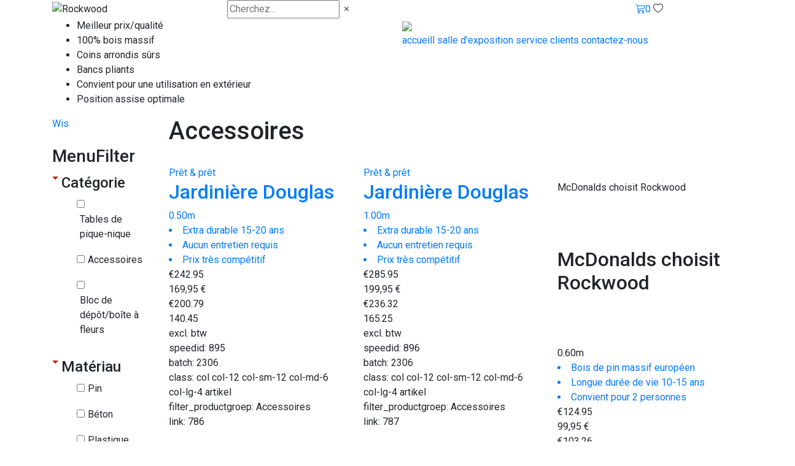

--- FILE ---
content_type: text/html;charset=UTF-8
request_url: https://www.rockwood-table-pique-nique.be/entreprises-institutions/accessoires/p-1a/
body_size: 27650
content:
<!DOCTYPE HTML>
<html class="no-js" data-version="outdoor-v100" data-time="24-01-2026 02:21" lang="fr">


<head><link rel="dns-prefetch" href="//static.mijnwinkel-api.nl" /><link rel="dns-prefetch" href="//fonts.googleapis.com" /><link rel="dns-prefetch" href="//plugin.myshop.com" /><link rel="dns-prefetch" href="//netdna.bootstrapcdn.com" /><link rel="dns-prefetch" href="//media.myshop.com" /><link rel="dns-prefetch" href="//media.mijnwinkel-api.nl" /><link rel="dns-prefetch" href="//static.mijnwinkel-api.nl" />
<link rel="canonical" href="https://www.rockwood-table-pique-nique.be/entreprises-institutions/accessoires/p-1a/" />



<!-- Google Analytics -->                        <script async="" src="https://www.googletagmanager.com/gtag/js?id=G-833HMME51M"></script><script type="text/javascript">  window.dataLayer = window.dataLayer || [];  function gtag(){dataLayer.push(arguments);}  gtag('js', new Date());  gtag('config', 'G-833HMME51M');                                        console.log("GA Add event");              document.addEventListener("DOMContentLoaded",function(){                  console.log("GA Setup the events");                                                      $('[data-action=addtochart]').click(function() {                    var q=1,pid=$(this).attr("data-pid"),p=$(this).attr("data-p"),cur=$(this).attr("data-cur");                    if(!p)p=0;                    if(!pid)pid="*";                    if(""==cur)cur="EUR";                    console.log("Add",pid,p,cur);                                        gtag('event', 'add_to_cart', {                      "items": [                        {                          "id":pid,                          "quantity":q,                          "price":p                        }                      ]                    });                                        gtag('event', 'addToCart', {                      "ecommerce": {                        'currencyCode': cur,                        'add': {                                    'products': [{                              'id': pid,                            'price': p,                            'quantity': q                           }]                        }}                    });                                      });                                    $('[data-action=removefromchart]').click(function() {                    var q=$(this).attr("data-q"),pid=$(this).attr("data-pid"),p=$(this).attr("data-p"),cur=$(this).attr("data-cur");                    if(!p)p=0;                    if(!pid)pid="*";                    if(!q)q=1;                    if(""==cur||"euro"==cur)cur="EUR";                                        console.log("Remove",pid,p,cur);                                        gtag('event', 'removeFromCart',{                      "ecommerce": {                        'remove': {'products': [{'id':pid,'price':p,'quantity':q}]}                        }                    });                                      });                                                                        $('[data-action=addpaymentinfo]').click(function() {                    var q=1,pid=$(this).attr("data-pid"),p=$(this).attr("data-p");                    if(!p)p=0;                    if(!pid)pid="*";                                      });                                if(self.myshopInfo)if('moreinfo'==myshopInfo().viewpartName){                  console.log("GA Product Details ");                  gtag('event','ecommerce',{                        'detail': {                          'products': [{                            'name': '',                                     'id': '',                            'price': ''                           }]                        }                    });               }                                });                                       </script>            <!-- End Google Analytics -->

    
    <meta http-equiv="content-type" content="text/html;UTF-8" />

    <meta http-equiv="X-UA-Compatible" content="IE=edge,chrome=1" />


    <title>Rockwood&reg; Belgique: Cr&eacute;ez un Espace Ext&eacute;rieur Commercial &Eacute;l&eacute;gant</title>
    <meta name="keywords" content=" " />

    <meta name="description" content="Chez Rockwood&reg;&#44; nous comprenons que les environnements professionnels n&eacute;cessitent des mat&eacute;riaux sp&eacute;cifiques. Demandez d&egrave;s aujourd&#39;hui un devis personnalis&eacute; et d&eacute;couvrez comment notre gamme diversifi&eacute;e de mat&eacute;riaux." />

    <meta name="author" content="MijnWinkel" />


    <meta name="google-site-verification" content="PEWtftvmaVLKCiUu0_NNrBDBkbVCWFLVwijzXh4H-BA" />

    
    
    <meta content="width=device-width, initial-scale=1, maximum-scale=1, user-scalable=no" name="viewport" />



    <link></link>

    <link rel="preconnect" href="https://fonts.googleapis.com" />


    <link rel="preconnect" href="https://fonts.gstatic.com" />


    <link rel="preconnect" href="https://cdn.jsdelivr.net" />


    <link rel="preconnect" href="https://code.jquery.com/" />



    <link href="https://fonts.googleapis.com/css2?family=Roboto:ital,wght@0,100;0,300;0,400;0,500;0,700;0,900;1,100;1,300;1,400;1,500;1,700;1,900&display=swap" rel="stylesheet" />


    <link href="https://fonts.googleapis.com/css2?family=Bitter:wght@400;500;600;700;800&display=swap" rel="stylesheet" />



    <script integrity="sha256-pvPw+upLPUjgMXY0G+8O0xUf+/Im1MZjXxxgOcBQBXU=" crossorigin="anonymous" src="https://code.jquery.com/jquery-3.6.3.min.js?v=18335"></script>


    <script src="https://maxcdn.bootstrapcdn.com/bootstrap/4.1.3/js/bootstrap.min.js?v=18335"></script>



    <link rel="stylesheet" integrity="sha384-MCw98/SFnGE8fJT3GXwEOngsV7Zt27NXFoaoApmYm81iuXoPkFOJwJ8ERdknLPMO" crossorigin="anonymous" href="https://cdn.jsdelivr.net/npm/bootstrap@4.1.3/dist/css/bootstrap.min.css?v=18335" />


    <link rel="stylesheet" href="https://cdn.jsdelivr.net/npm/bootstrap-icons@1.10.3/font/bootstrap-icons.css?v=18335" />



    <link type="text/css" rel="stylesheet" href="https://afbeelding.rockwood-table-pique-nique.be/skins/outdoor/v100//shops/rockwood-table-pique-nique.be/shopstyles.css?t=1769260882" />


    <link rel="stylesheet" href="https://cdn.jsdelivr.net/npm/swiper@11/swiper-bundle.min.css?v=18335" />



    <link type="text/css" rel="stylesheet" href="https://afbeelding.rockwood-table-pique-nique.be/skins/outdoor/v100/css/normalize.css?t=1769260882" />


    <link type="text/css" rel="stylesheet" href="https://afbeelding.rockwood-table-pique-nique.be/skins/outdoor/v100/css/basis.css?t=1769260882" />


    <link type="text/css" rel="stylesheet" href="https://afbeelding.rockwood-table-pique-nique.be/skins/outdoor/v100/css/productlijst.css?t=1769260882" />


    <link type="text/css" rel="stylesheet" href="https://afbeelding.rockwood-table-pique-nique.be/skins/outdoor/v100/css/meerinfo.css?t=1769260882" />


    <link type="text/css" rel="stylesheet" href="https://afbeelding.rockwood-table-pique-nique.be/skins/outdoor/v100/css/basket.css?t=1769260882" />


    <link type="text/css" rel="stylesheet" href="https://afbeelding.rockwood-table-pique-nique.be/skins/outdoor/v100/css/owl.carousel.min.css?t=1769260882" />


    <link type="text/css" rel="stylesheet" href="https://afbeelding.rockwood-table-pique-nique.be/skins/outdoor/v100/css/autocomplete-address.css?t=1769260882" />


    <link type="text/css" rel="stylesheet" href="https://afbeelding.rockwood-table-pique-nique.be/skins/outdoor/v100/css/swiper.css?t=1769260882" />





    <link rel="apple-touch-icon" sizes="180x180" href="https://afbeelding.rockwood-table-pique-nique.be/skins/outdoor/v100/favicons/apple-touch-icon.png" />


    <link rel="icon" type="image/png" sizes="32x32" href="https://afbeelding.rockwood-table-pique-nique.be/skins/outdoor/v100/favicons/favicon-32x32.png" />


    <link rel="icon" type="image/png" sizes="16x16" href="https://afbeelding.rockwood-table-pique-nique.be/skins/outdoor/v100/favicons/favicon-16x16.png" />





    <link rel="mask-icon" href="https://afbeelding.rockwood-table-pique-nique.be/skins/outdoor/v100/v100/favicons/safari-pinned-tab.svg" color="#5bbad5" />


    <meta name="msapplication-TileColor" content="#da532c" />

    <meta name="theme-color" content="#ffffff" />


    <script>
    var site = 'rockwood-table-pique-nique.be'; var imagesurl =''; var bannersurl = 'https://afbeelding.rockwoodpicknicktafels.nl/banners/rockwood-table-pique-nique.be';  var templateurl = 'https://afbeelding.rockwood-table-pique-nique.be/skins/outdoor/v100';  var taal = 'fr';
    </script>


    


<script>(function(w,d,s,l,i){w[l]=w[l]||[];w[l].push({'gtm.start':
new Date().getTime(),event:'gtm.js'});var f=d.getElementsByTagName(s)[0],
j=d.createElement(s),dl=l!='dataLayer'?'&l='+l:'';j.async=true;j.src=
'https://www.googletagmanager.com/gtm.js?id='+i+dl;f.parentNode.insertBefore(j,f);
})(window,document,'script','dataLayer','GTM-WKLVWTJ');</script>



<style>

:root {


  --shopcolor1: rgba(21,70,58,1); /* groen */
  --shopcolor2: #66827b; /* groen */
  --shopcolor3: rgba(21,70,58,0.5); /* kleur overlay */
}


</style>



    <meta name="google-site-verification" content="uQcnNof2LJg8Kccjal5yq7Do8XM5nuXTmmCfuPgn4ec" />

<link rel="stylesheet" type="text/css" href="https://static.mijnwinkel-api.nl/views/library/jquery/plugins/lightbox/css/lightbox.css"/><link rel="stylesheet" type="text/css" href="https://static.mijnwinkel-api.nl/views/library/jquery/plugins/jqzoom/css/jqzoom.css"/><script type='text/javascript' src='https://ajax.googleapis.com/ajax/libs/jquery/1.7.1/jquery.min.js'></script><script type='text/javascript' src='https://static.mijnwinkel-api.nl/views/library/jquery/plugins/lightbox/js/lightbox.js' defer='defer'></script><script type='text/javascript' src='https://static.mijnwinkel-api.nl/views/library/jquery/plugins/jqzoom/js/jqzoom.1.0.js' defer='defer'></script><script type='text/javascript' src='https://static.mijnwinkel-api.nl/views/library/lib_myshop.1.83.js'></script>
<style type="text/css">    .myshp_block_menu_filter_color li {        display : inline-block;    }    .myshp_block_menu_filter_color a {        display : inline-block;        margin-right : 5px;        float : none;    }    .myshp_menu_filter .myshp_block {        padding : 0px;        margin : 0px;        border : none;        margin-bottom : 10px;    }    .myshp_menu_filter img,    .myshp_block_menu_filter_color a {        border : 1px solid #ccc;    }    .myshp_menu_filter h4 {        padding : 5px 5px 5px 10px;        margin-bottom : 0px;        cursor: pointer;    }    .myshp_block_menu_filter_list{     width:102%;    }    .myshp_block_menu_filter_list li{     padding-right:2% !important;    }    .myshp_menu_filter_toggle {        -moz-transition : all 0.2s;        -webkit-transition : all 0.2s;        transition : all 0.2s ease;        display : block !important;        float : left;        cursor:pointer;        margin-left : 0px;        margin-right : 5px;        margin-top : 4px;        border-left : 5px solid transparent;        border-right : 5px solid transparent;        border-top : 5px solid #BF1C09;    }    .myshp_menu_filter_toggle.collapsed {        border-right : 0px solid transparent;        border-left : 5px solid #BF1C09;        border-top : 5px solid transparent;        border-bottom : 5px solid transparent;        margin-top : 2px;    }    .myshp_menu_filter_image {     width : 100%;     text-align:center;    }    .myshp_menu_filter_color {        width : 100%;        height : 25px;        display : inline-block;        margin-right : 5px;        text-indent : -999em;        border : 1px solid #ccc;    }    .myshp_menu_filter_color span{     border:1px solid #FFF;     height:23px;     display:block;    }    .myshp_menu_filter_image {        display : inline-block;        border : 1px solid #ccc;    }    .myshp__active {        border : 1px solid #000;    }    .myshp_menu_filter a{     cursor:pointer;    }    .myshp_menu_filter a img{     border-radius:0px;     border: 1px solid #FFF;     display:inline-block;    }    .myshp__disabled, .myshp__disabled_item {        cursor: no-drop !important;        opacity:0.4 !important;    }    .myshp_block_menu_filter_hide_0 .myshp__disabled,    .myshp_block_menu_filter_hide_0 .myshp__disabled_item{     display: inline-block !important;    }    .myshp_block_menu_filter_hide_1 .myshp__disabled,    .myshp_block_menu_filter_hide_1 .myshp__disabled_item{     display:none !important;    }    .myshp__disabled:hover {     border-color : #CCC !important;    }    .myshp_menu_filter_image:hover, .myshp_menu_filter_color:hover {        border-color : #000;    }    .myshp_menu_filter_text{     margin-left:5px;    }    .myshp_block_menu_filter h4 {        padding-left : 0px;     display:inline-block;    }    .myshp_block_menu_filter h4 {        padding-left : 0px;    }    .myshp_block_menu_filter input {        height : auto;    }    .myshp_menu_filter ul li {        margin : 5px 0;    }    .myshp_block_menu_filter_columns-1 li,    .myshp_block_menu_filter_columns-2 li,    .myshp_block_menu_filter_columns-3 li,    .myshp_block_menu_filter_columns-4 li,    .myshp_block_menu_filter_columns-5 li,    .myshp_block_menu_filter_columns-6 li,    .myshp_block_menu_filter_columns-7 li,    .myshp_block_menu_filter_columns-8 li {        display : inline-block;    }    .myshp_block_menu_filter_columns-1 li {        width : 100%    }    .myshp_block_menu_filter_columns-2 li {        width : 50%    }    .myshp_block_menu_filter_columns-3 li {        width : 33.3%    }    .myshp_block_menu_filter_columns-4 li {        width : 25%    }    .myshp_block_menu_filter_columns-5 li {        width : 20%    }    .myshp_block_menu_filter_columns-6 li {        width : 16.6%    }    .myshp_block_menu_filter_columns-7 li {        width : 14.2%    }    .myshp_block_menu_filter_columns-8 li {        width : 12.5%    }    .myshp_block_menu_filter_scroll_1::-webkit-scrollbar{       -webkit-appearance: none;       width: 7px;    }    .myshp_block_menu_filter_scroll_1::-webkit-scrollbar-thumb{       border-radius: 4px;       background-color: rgba(0,0,0,.5);       -webkit-box-shadow: 0 0 1px rgba(255,255,255,.5);    }    .myshp_block_menu_filter_scroll_1{       height:120px;       overflow:auto    }    .myshp_block_menu_filter_scroll_1 li{       display:inline-block !important;    }   </style>


<script type='text/javascript'>
(function(){var l=document.location;if(l&&-1==l.href.indexOf('https:'))document.location=l.href.replace('http:', 'https:')})();
</script></head>




<body data-role="page" class="myshp_column_count_3 shp-theme-5"><div id="myshp-body"><a id="myshp-page-top"><!-- page top --></a>


    <div id="header1" class="d-block">
        

<div class="container h-100">



     <div class="row h-100 align-items-center ">



          <div class="col col-2 col-sm-1 d-md-none">
                <i id="hamburger" class="bi bi-list d-block d-md-none"></i>
          </div>


          <div class="col col-5 col-sm-4  col-sm-3 col-md-3">
               <img class="logo" src="https://afbeelding.rockwood-table-pique-nique.be/skins/outdoor/v100/images/logo.svg" alt="Rockwood" fetchpriority="auto" loading="lazy" decoding="async" />
          </div>

          <div class="col d-none d-md-block col-md-3 col-lg-3 col-xl-3">



               <div id="zoekcontainer">
                    <input id="zoeken" placeholder="Cherchez..." />
                    <i id="clearsearch" class="bi bi-x"></i>
                    <div class="zoekresultaten">
                         <div id="zoekresultatencategorieen"></div>
                         <div id="zoekresultatenartikelen"></div>
                    </div>
               </div>


          </div>

          <div class="col d-none  text-center">

          </div>

          <div class="col d-none d-sm-flex col-sm-3 col-md-4 col-lg-4 justify-content-center">



          </div>


          <div class="col col-5 col-sm-4 col-md-2 col-lg-2 icons">



               <a id="cart" href="/checkout/basket1" class="cart"><i class="bi bi-cart3"></i><span class="aantal">0</span></a>
               <a id="mobileklantenservicemenuopen" class="d-md-none"><i class="bi bi-question-circle"></i></a>
               <a id="favorietenopen"><i class="bi bi-heart"></i><span class="aantal"></span></a>

          </div>



    </div>

</div>
    </div>

    <div id="header2" class="d-none d-md-block">

        <div id="categoriemenutarget"></div>

    </div>


    <div id="header3" class="d-none d-md-block">
        <div class="container" id="content">

     <div class="row">

          <div class="d-md-none d-lg-block col-lg-6 links">

               
                    <ul> <li>Meilleur prix/qualit&eacute;</li> <li>100% bois massif</li> <li>Coins arrondis s&ucirc;rs</li> <li>Bancs pliants</li> <li>Convient pour une utilisation en ext&eacute;rieur</li> <li>Position assise optimale</li></ul>
               

          </div>

          <div class="col-md-12 col-lg-6 rechts">

               <div class="socialmedia">
                    
				<img class="vlag" src="https://afbeelding.rockwood-table-pique-nique.be/skins/outdoor/v100/v100/images/wallonie.png" fetchpriority="auto" loading="lazy" decoding="async" />

               </div>

               <div class="menu">
                    
<span>
                         <a class="myshp_tabOn" id="myshp_menuitem1" onclick="swapTab('myshp_menuitem1');"  href="https://www.rockwood-table-pique-nique.be/" title="accueill">
                              accueill
                         </a>
                         <a class="myshp_tab" id="myshp_menuitem2" onclick="swapTab('myshp_menuitem2');"  href="https://www.rockwood-table-pique-nique.be/contactez-nous/" title="salle d'exposition">
                              salle d'exposition
                         </a>
                         <a class="myshp_tab" id="myshp_menuitem3" onclick="swapTab('myshp_menuitem3');"  href="https://www.rockwood-table-pique-nique.be/service-clients/" title="service clients">
                              service clients
                         </a>
                         <a class="myshp_tab" id="myshp_menuitem4" onclick="swapTab('myshp_menuitem4');"  target="_top"  href="https://www.rockwood-table-pique-nique.be/contactez-nous/" title="contactez-nous">
                              contactez-nous
                         </a></span>

               </div>

          </div>

     </div>

</div>
    </div>


    <div id="mobilesearch">

        <div class="container d-block d-md-none">

            <div id="filteropen" class="button">Filter
            </div>

            <div id="mobilesearchcontainer">



            </div>


        </div>


    </div>



    <div id="mobileklantenservicemenu" class="d-block d-md-none">

        <div class="header"><i id="mobileklantenservicemenuclose" class="bi bi-x"></i> Klantenservice</div>

        
<ul class="footermenu klantenservice">
            <li>
                <a  id="myshp_menuitem_quick_bottom0"  href="https://www.rockwood-table-pique-nique.be/service-clients/" title="service clients">service clients</a>
            </li>
            <li>
                <a  id="myshp_menuitem_quick_bottom1"  href="https://www.rockwood-table-pique-nique.be/politique-de-retour/" title="Politique de retour">Politique de retour</a>
            </li>
            <li>
                <a  id="myshp_menuitem_quick_bottom2"  href="https://www.rockwood-table-pique-nique.be/qui-sommes-nous/" title="Qui sommes nous">Qui sommes nous</a>
            </li>
            <li>
                <a  id="myshp_menuitem_quick_bottom3"  href="https://www.rockwood-table-pique-nique.be/expedition/" title="Exp&eacute;dition">Exp&eacute;dition</a>
            </li></ul>

    </div>


    <div id="mobilecategorieenmenu" class="d-block d-md-none">



    </div>

    <div id="mobilefilter" class="d-md-none">

    </div>



    <div id="content" class="container">



        <div class="row">

            

            



                <div class="d-none d-md-block col-md-3 col-lg-2" id="kolom1">


                    <div id="filtersniplets"></div>



                    

                        <div id="id-121" class="myshp_block  myshp_block_menu_filter"><form name="myshp_form_menu_filter" method="post" action="/entreprises-institutions/accessoires/p-1a/?" autocomplete="off"><input type="hidden" value="6A76734748B51A6A52AF029CDEDCA580CBD16DF4" name="pk" /><input type="hidden" value="" name="a" /><input type="hidden" value="" name="id" /><input type="hidden" value="1" name="cid" /><input type="hidden" value="&#47;shop2329901&#47;rpc;jsessionid&#61;BCB79244DD64CE01D44A8BB8160CEE60" name="url_rpc" /><input type="hidden" value="2329901" name="vid" /><input type="hidden" value="1" name="supid" /><input type="hidden" value="" name="favid" /><input type="hidden" value="" name="_sort" /><input type="hidden" value="" name="_sort_order" /><input type="hidden" value="https&#58;&#47;&#47;www.rockwood-table-pique-nique.be&#47;checkout&#47;placeorder1" name="url_order_page" /><input type="hidden" value="&#47;entreprises-institutions&#47;accessoires&#47;p-1a&#47;?" name="this" /><input type="hidden" value="fr" name="_lang" /><input type="hidden" value="" name="_globalsearch" /><input type="hidden" value="" name="si" /><input type="hidden" value="" name="xy" /><input type="hidden" value="" name="o" /><a href="#" class="myshp_button myshp_filtermenu_showall_btn">Wis</a><br /><br /><div class=""><h3 class="myshp_menu__title"><span class="myshp_menu__title_text">MenuFilter</span></h3><div class="myshp_box myshp_menu__box myshp_menu_filter"><span style="display:none">1</span><div id="1" data-index="1" class="myshp_filtermenu_group myshp_filtermenu_group-1"><input value="" type="hidden" class="myshp_filtermenu_menusubfilter" /><h4><span>Cat&eacute;gorie</span><span class="myshp_menu_filter_toggle"></span></h4><ul class="myshp_block_menu_filter_columns-1 myshp_block_menu_filter_hide_1 myshp_block_menu_filter_list myshp_block_menu_filter_show-"><li style="display:none" id="1"><input value="filter_productgroep" type="hidden" name="myshp_form_menu_filter_col_01_01" /><input value="Tables de pique-nique" type="hidden" name="myshp_form_menu_filter_lookup_01_01" /><input value="Tables de pique-nique" type="checkbox" onchange="return myshop().f('myshp_form_menu_filter').ssp().a('menu_filter','myshp_form_menu_filter_01_01'),false;" name="myshp_form_menu_filter_01_01_value" id="myshp_for1_1" /><label for="myshp_for1_1" class="myshp_menu_filter_text">Tables de pique-nique</label></li><li style="display:none" id="2"><input value="filter_productgroep" type="hidden" name="myshp_form_menu_filter_col_01_02" /><input value="Sets de bi&egrave;re" type="hidden" name="myshp_form_menu_filter_lookup_01_02" /><input value="Sets de bi&egrave;re" type="checkbox" onchange="return myshop().f('myshp_form_menu_filter').ssp().a('menu_filter','myshp_form_menu_filter_01_02'),false;" name="myshp_form_menu_filter_01_02_value" id="myshp_for1_2" /><label for="myshp_for1_2" class="myshp_menu_filter_text">Sets de bi&egrave;re</label></li><li style="display:none" id="3"><input value="filter_productgroep" type="hidden" name="myshp_form_menu_filter_col_01_03" /><input value="Tables de bi&egrave;re" type="hidden" name="myshp_form_menu_filter_lookup_01_03" /><input value="Tables de bi&egrave;re" type="checkbox" onchange="return myshop().f('myshp_form_menu_filter').ssp().a('menu_filter','myshp_form_menu_filter_01_03'),false;" name="myshp_form_menu_filter_01_03_value" id="myshp_for1_3" /><label for="myshp_for1_3" class="myshp_menu_filter_text">Tables de bi&egrave;re</label></li><li style="display:none" id="4"><input value="filter_productgroep" type="hidden" name="myshp_form_menu_filter_col_01_04" /><input value="Bancs &agrave; bi&egrave;re" type="hidden" name="myshp_form_menu_filter_lookup_01_04" /><input value="Bancs &agrave; bi&egrave;re" type="checkbox" onchange="return myshop().f('myshp_form_menu_filter').ssp().a('menu_filter','myshp_form_menu_filter_01_04'),false;" name="myshp_form_menu_filter_01_04_value" id="myshp_for1_4" /><label for="myshp_for1_4" class="myshp_menu_filter_text">Bancs &agrave; bi&egrave;re</label></li><li style="display:none" id="5"><input value="filter_productgroep" type="hidden" name="myshp_form_menu_filter_col_01_05" /><input value="Salons de jardin" type="hidden" name="myshp_form_menu_filter_lookup_01_05" /><input value="Salons de jardin" type="checkbox" onchange="return myshop().f('myshp_form_menu_filter').ssp().a('menu_filter','myshp_form_menu_filter_01_05'),false;" name="myshp_form_menu_filter_01_05_value" id="myshp_for1_5" /><label for="myshp_for1_5" class="myshp_menu_filter_text">Salons de jardin</label></li><li style="display:none" id="6"><input value="filter_productgroep" type="hidden" name="myshp_form_menu_filter_col_01_06" /><input value="Tables de jardin" type="hidden" name="myshp_form_menu_filter_lookup_01_06" /><input value="Tables de jardin" type="checkbox" onchange="return myshop().f('myshp_form_menu_filter').ssp().a('menu_filter','myshp_form_menu_filter_01_06'),false;" name="myshp_form_menu_filter_01_06_value" id="myshp_for1_6" /><label for="myshp_for1_6" class="myshp_menu_filter_text">Tables de jardin</label></li><li style="display:none" id="7"><input value="filter_productgroep" type="hidden" name="myshp_form_menu_filter_col_01_07" /><input value="Chaises de jardin" type="hidden" name="myshp_form_menu_filter_lookup_01_07" /><input value="Chaises de jardin" type="checkbox" onchange="return myshop().f('myshp_form_menu_filter').ssp().a('menu_filter','myshp_form_menu_filter_01_07'),false;" name="myshp_form_menu_filter_01_07_value" id="myshp_for1_7" /><label for="myshp_for1_7" class="myshp_menu_filter_text">Chaises de jardin</label></li><li style="display:none" id="8"><input value="filter_productgroep" type="hidden" name="myshp_form_menu_filter_col_01_08" /><input value="Bancs de jardin" type="hidden" name="myshp_form_menu_filter_lookup_01_08" /><input value="Bancs de jardin" type="checkbox" onchange="return myshop().f('myshp_form_menu_filter').ssp().a('menu_filter','myshp_form_menu_filter_01_08'),false;" name="myshp_form_menu_filter_01_08_value" id="myshp_for1_8" /><label for="myshp_for1_8" class="myshp_menu_filter_text">Bancs de jardin</label></li><li style="display:none" id="9"><input value="filter_productgroep" type="hidden" name="myshp_form_menu_filter_col_01_09" /><input value="Tables de bar" type="hidden" name="myshp_form_menu_filter_lookup_01_09" /><input value="Tables de bar" type="checkbox" onchange="return myshop().f('myshp_form_menu_filter').ssp().a('menu_filter','myshp_form_menu_filter_01_09'),false;" name="myshp_form_menu_filter_01_09_value" id="myshp_for1_9" /><label for="myshp_for1_9" class="myshp_menu_filter_text">Tables de bar</label></li><li style="display:none" id="10"><input value="filter_productgroep" type="hidden" name="myshp_form_menu_filter_col_01_10" /><input value="Tabourets de bar" type="hidden" name="myshp_form_menu_filter_lookup_01_10" /><input value="Tabourets de bar" type="checkbox" onchange="return myshop().f('myshp_form_menu_filter').ssp().a('menu_filter','myshp_form_menu_filter_01_10'),false;" name="myshp_form_menu_filter_01_10_value" id="myshp_for1_10" /><label for="myshp_for1_10" class="myshp_menu_filter_text">Tabourets de bar</label></li><li style="display:none" id="11"><input value="filter_productgroep" type="hidden" name="myshp_form_menu_filter_col_01_11" /><input value="Accessoires" type="hidden" name="myshp_form_menu_filter_lookup_01_11" /><input value="Accessoires" type="checkbox" onchange="return myshop().f('myshp_form_menu_filter').ssp().a('menu_filter','myshp_form_menu_filter_01_11'),false;" name="myshp_form_menu_filter_01_11_value" id="myshp_for1_11" /><label for="myshp_for1_11" class="myshp_menu_filter_text">Accessoires</label></li><li style="display:none" id="12"><input value="filter_productgroep" type="hidden" name="myshp_form_menu_filter_col_01_12" /><input value="Sets pique-nique" type="hidden" name="myshp_form_menu_filter_lookup_01_12" /><input value="Sets pique-nique" type="checkbox" onchange="return myshop().f('myshp_form_menu_filter').ssp().a('menu_filter','myshp_form_menu_filter_01_12'),false;" name="myshp_form_menu_filter_01_12_value" id="myshp_for1_12" /><label for="myshp_for1_12" class="myshp_menu_filter_text">Sets pique-nique</label></li><li style="display:none" id="13"><input value="filter_productgroep" type="hidden" name="myshp_form_menu_filter_col_01_13" /><input value="Bloc de d&eacute;p&ocirc;t/bo&icirc;te &agrave; fleurs" type="hidden" name="myshp_form_menu_filter_lookup_01_13" /><input value="Bloc de d&eacute;p&ocirc;t/bo&icirc;te &agrave; fleurs" type="checkbox" onchange="return myshop().f('myshp_form_menu_filter').ssp().a('menu_filter','myshp_form_menu_filter_01_13'),false;" name="myshp_form_menu_filter_01_13_value" id="myshp_for1_13" /><label for="myshp_for1_13" class="myshp_menu_filter_text">Bloc de d&eacute;p&ocirc;t/bo&icirc;te &agrave; fleurs</label></li></ul><a href="#" class="myshp_filtermenu_showmore_btn"></a><a style="display:none" href="#" class="myshp_filtermenu_showless_btn"></a></div><span style="display:none">1</span><div id="2" data-index="2" class="myshp_filtermenu_group myshp_filtermenu_group-2"><input value="" type="hidden" class="myshp_filtermenu_menusubfilter" /><h4><span>Mat&eacute;riau</span><span class="myshp_menu_filter_toggle"></span></h4><ul class="myshp_block_menu_filter_columns-1 myshp_block_menu_filter_hide_1 myshp_block_menu_filter_list myshp_block_menu_filter_show-"><li style="display:none" id="1"><input value="filter_materiaal" type="hidden" name="myshp_form_menu_filter_col_02_01" /><input value="Pin" type="hidden" name="myshp_form_menu_filter_lookup_02_01" /><input value="Pin" type="checkbox" onchange="return myshop().f('myshp_form_menu_filter').ssp().a('menu_filter','myshp_form_menu_filter_02_01'),false;" name="myshp_form_menu_filter_02_01_value" id="myshp_for2_1" /><label for="myshp_for2_1" class="myshp_menu_filter_text">Pin</label></li><li style="display:none" id="2"><input value="filter_materiaal" type="hidden" name="myshp_form_menu_filter_col_02_02" /><input value="Douglas" type="hidden" name="myshp_form_menu_filter_lookup_02_02" /><input value="Douglas" type="checkbox" onchange="return myshop().f('myshp_form_menu_filter').ssp().a('menu_filter','myshp_form_menu_filter_02_02'),false;" name="myshp_form_menu_filter_02_02_value" id="myshp_for2_2" /><label for="myshp_for2_2" class="myshp_menu_filter_text">Douglas</label></li><li style="display:none" id="3"><input value="filter_materiaal" type="hidden" name="myshp_form_menu_filter_col_02_03" /><input value="Suar" type="hidden" name="myshp_form_menu_filter_lookup_02_03" /><input value="Suar" type="checkbox" onchange="return myshop().f('myshp_form_menu_filter').ssp().a('menu_filter','myshp_form_menu_filter_02_03'),false;" name="myshp_form_menu_filter_02_03_value" id="myshp_for2_3" /><label for="myshp_for2_3" class="myshp_menu_filter_text">Suar</label></li><li style="display:none" id="4"><input value="filter_materiaal" type="hidden" name="myshp_form_menu_filter_col_02_04" /><input value="Bois dur" type="hidden" name="myshp_form_menu_filter_lookup_02_04" /><input value="Bois dur" type="checkbox" onchange="return myshop().f('myshp_form_menu_filter').ssp().a('menu_filter','myshp_form_menu_filter_02_04'),false;" name="myshp_form_menu_filter_02_04_value" id="myshp_for2_4" /><label for="myshp_for2_4" class="myshp_menu_filter_text">Bois dur</label></li><li style="display:none" id="5"><input value="filter_materiaal" type="hidden" name="myshp_form_menu_filter_col_02_05" /><input value="Ch&ecirc;ne" type="hidden" name="myshp_form_menu_filter_lookup_02_05" /><input value="Ch&ecirc;ne" type="checkbox" onchange="return myshop().f('myshp_form_menu_filter').ssp().a('menu_filter','myshp_form_menu_filter_02_05'),false;" name="myshp_form_menu_filter_02_05_value" id="myshp_for2_5" /><label for="myshp_for2_5" class="myshp_menu_filter_text">Ch&ecirc;ne</label></li><li style="display:none" id="6"><input value="filter_materiaal" type="hidden" name="myshp_form_menu_filter_col_02_06" /><input value="B&eacute;ton" type="hidden" name="myshp_form_menu_filter_lookup_02_06" /><input value="B&eacute;ton" type="checkbox" onchange="return myshop().f('myshp_form_menu_filter').ssp().a('menu_filter','myshp_form_menu_filter_02_06'),false;" name="myshp_form_menu_filter_02_06_value" id="myshp_for2_6" /><label for="myshp_for2_6" class="myshp_menu_filter_text">B&eacute;ton</label></li><li style="display:none" id="7"><input value="filter_materiaal" type="hidden" name="myshp_form_menu_filter_col_02_07" /><input value="Plastique" type="hidden" name="myshp_form_menu_filter_lookup_02_07" /><input value="Plastique" type="checkbox" onchange="return myshop().f('myshp_form_menu_filter').ssp().a('menu_filter','myshp_form_menu_filter_02_07'),false;" name="myshp_form_menu_filter_02_07_value" id="myshp_for2_7" /><label for="myshp_for2_7" class="myshp_menu_filter_text">Plastique</label></li><li style="display:none" id="8"><input value="filter_materiaal" type="hidden" name="myshp_form_menu_filter_col_02_08" /><input value="M&eacute;tal" type="hidden" name="myshp_form_menu_filter_lookup_02_08" /><input value="M&eacute;tal" type="checkbox" onchange="return myshop().f('myshp_form_menu_filter').ssp().a('menu_filter','myshp_form_menu_filter_02_08'),false;" name="myshp_form_menu_filter_02_08_value" id="myshp_for2_8" /><label for="myshp_for2_8" class="myshp_menu_filter_text">M&eacute;tal</label></li><li style="display:none" id="9"><input value="filter_materiaal" type="hidden" name="myshp_form_menu_filter_col_02_09" /><input value="Aluminium" type="hidden" name="myshp_form_menu_filter_lookup_02_09" /><input value="Aluminium" type="checkbox" onchange="return myshop().f('myshp_form_menu_filter').ssp().a('menu_filter','myshp_form_menu_filter_02_09'),false;" name="myshp_form_menu_filter_02_09_value" id="myshp_for2_9" /><label for="myshp_for2_9" class="myshp_menu_filter_text">Aluminium</label></li></ul><a href="#" class="myshp_filtermenu_showmore_btn"></a><a style="display:none" href="#" class="myshp_filtermenu_showless_btn"></a></div><span style="display:none">1</span><div id="3" data-index="3" class="myshp_filtermenu_group myshp_filtermenu_group-3"><input value="" type="hidden" class="myshp_filtermenu_menusubfilter" /><h4><span>Longueur</span><span class="myshp_menu_filter_toggle"></span></h4><ul class="myshp_block_menu_filter_columns-1 myshp_block_menu_filter_hide_1 myshp_block_menu_filter_list myshp_block_menu_filter_show-8"><li style="display:none" id="1"><input value="filter_lengtemaat" type="hidden" name="myshp_form_menu_filter_col_03_01" /><input value="0.60m" type="hidden" name="myshp_form_menu_filter_lookup_03_01" /><input value="0.60m" type="checkbox" onchange="return myshop().f('myshp_form_menu_filter').ssp().a('menu_filter','myshp_form_menu_filter_03_01'),false;" name="myshp_form_menu_filter_03_01_value" id="myshp_for3_1" /><label for="myshp_for3_1" class="myshp_menu_filter_text">0.60m</label></li><li style="display:none" id="2"><input value="filter_lengtemaat" type="hidden" name="myshp_form_menu_filter_col_03_02" /><input value="0.90m" type="hidden" name="myshp_form_menu_filter_lookup_03_02" /><input value="0.90m" type="checkbox" onchange="return myshop().f('myshp_form_menu_filter').ssp().a('menu_filter','myshp_form_menu_filter_03_02'),false;" name="myshp_form_menu_filter_03_02_value" id="myshp_for3_2" /><label for="myshp_for3_2" class="myshp_menu_filter_text">0.90m</label></li><li style="display:none" id="3"><input value="filter_lengtemaat" type="hidden" name="myshp_form_menu_filter_col_03_03" /><input value="1.00m" type="hidden" name="myshp_form_menu_filter_lookup_03_03" /><input value="1.00m" type="checkbox" onchange="return myshop().f('myshp_form_menu_filter').ssp().a('menu_filter','myshp_form_menu_filter_03_03'),false;" name="myshp_form_menu_filter_03_03_value" id="myshp_for3_3" /><label for="myshp_for3_3" class="myshp_menu_filter_text">1.00m</label></li><li style="display:none" id="4"><input value="filter_lengtemaat" type="hidden" name="myshp_form_menu_filter_col_03_04" /><input value="1.10m" type="hidden" name="myshp_form_menu_filter_lookup_03_04" /><input value="1.10m" type="checkbox" onchange="return myshop().f('myshp_form_menu_filter').ssp().a('menu_filter','myshp_form_menu_filter_03_04'),false;" name="myshp_form_menu_filter_03_04_value" id="myshp_for3_4" /><label for="myshp_for3_4" class="myshp_menu_filter_text">1.10m</label></li><li style="display:none" id="5"><input value="filter_lengtemaat" type="hidden" name="myshp_form_menu_filter_col_03_05" /><input value="1.15m" type="hidden" name="myshp_form_menu_filter_lookup_03_05" /><input value="1.15m" type="checkbox" onchange="return myshop().f('myshp_form_menu_filter').ssp().a('menu_filter','myshp_form_menu_filter_03_05'),false;" name="myshp_form_menu_filter_03_05_value" id="myshp_for3_5" /><label for="myshp_for3_5" class="myshp_menu_filter_text">1.15m</label></li><li style="display:none" id="6"><input value="filter_lengtemaat" type="hidden" name="myshp_form_menu_filter_col_03_06" /><input value="1.20m" type="hidden" name="myshp_form_menu_filter_lookup_03_06" /><input value="1.20m" type="checkbox" onchange="return myshop().f('myshp_form_menu_filter').ssp().a('menu_filter','myshp_form_menu_filter_03_06'),false;" name="myshp_form_menu_filter_03_06_value" id="myshp_for3_6" /><label for="myshp_for3_6" class="myshp_menu_filter_text">1.20m</label></li><li style="display:none" id="7"><input value="filter_lengtemaat" type="hidden" name="myshp_form_menu_filter_col_03_07" /><input value="1.12m" type="hidden" name="myshp_form_menu_filter_lookup_03_07" /><input value="1.12m" type="checkbox" onchange="return myshop().f('myshp_form_menu_filter').ssp().a('menu_filter','myshp_form_menu_filter_03_07'),false;" name="myshp_form_menu_filter_03_07_value" id="myshp_for3_7" /><label for="myshp_for3_7" class="myshp_menu_filter_text">1.12m</label></li><li style="display:none" id="8"><input value="filter_lengtemaat" type="hidden" name="myshp_form_menu_filter_col_03_08" /><input value="1.40m" type="hidden" name="myshp_form_menu_filter_lookup_03_08" /><input value="1.40m" type="checkbox" onchange="return myshop().f('myshp_form_menu_filter').ssp().a('menu_filter','myshp_form_menu_filter_03_08'),false;" name="myshp_form_menu_filter_03_08_value" id="myshp_for3_8" /><label for="myshp_for3_8" class="myshp_menu_filter_text">1.40m</label></li><li style="display:none" id="9"><input value="filter_lengtemaat" type="hidden" name="myshp_form_menu_filter_col_03_09" /><input value="1.60m" type="hidden" name="myshp_form_menu_filter_lookup_03_09" /><input value="1.60m" type="checkbox" onchange="return myshop().f('myshp_form_menu_filter').ssp().a('menu_filter','myshp_form_menu_filter_03_09'),false;" name="myshp_form_menu_filter_03_09_value" id="myshp_for3_9" /><label for="myshp_for3_9" class="myshp_menu_filter_text">1.60m</label></li><li style="display:none" id="10"><input value="filter_lengtemaat" type="hidden" name="myshp_form_menu_filter_col_03_10" /><input value="1.50m" type="hidden" name="myshp_form_menu_filter_lookup_03_10" /><input value="1.50m" type="checkbox" onchange="return myshop().f('myshp_form_menu_filter').ssp().a('menu_filter','myshp_form_menu_filter_03_10'),false;" name="myshp_form_menu_filter_03_10_value" id="myshp_for3_10" /><label for="myshp_for3_10" class="myshp_menu_filter_text">1.50m</label></li><li style="display:none" id="11"><input value="filter_lengtemaat" type="hidden" name="myshp_form_menu_filter_col_03_11" /><input value="1.80m" type="hidden" name="myshp_form_menu_filter_lookup_03_11" /><input value="1.80m" type="checkbox" onchange="return myshop().f('myshp_form_menu_filter').ssp().a('menu_filter','myshp_form_menu_filter_03_11'),false;" name="myshp_form_menu_filter_03_11_value" id="myshp_for3_11" /><label for="myshp_for3_11" class="myshp_menu_filter_text">1.80m</label></li><li style="display:none" id="12"><input value="filter_lengtemaat" type="hidden" name="myshp_form_menu_filter_col_03_12" /><input value="1.90m" type="hidden" name="myshp_form_menu_filter_lookup_03_12" /><input value="1.90m" type="checkbox" onchange="return myshop().f('myshp_form_menu_filter').ssp().a('menu_filter','myshp_form_menu_filter_03_12'),false;" name="myshp_form_menu_filter_03_12_value" id="myshp_for3_12" /><label for="myshp_for3_12" class="myshp_menu_filter_text">1.90m</label></li><li style="display:none" id="13"><input value="filter_lengtemaat" type="hidden" name="myshp_form_menu_filter_col_03_13" /><input value="2.00m" type="hidden" name="myshp_form_menu_filter_lookup_03_13" /><input value="2.00m" type="checkbox" onchange="return myshop().f('myshp_form_menu_filter').ssp().a('menu_filter','myshp_form_menu_filter_03_13'),false;" name="myshp_form_menu_filter_03_13_value" id="myshp_for3_13" /><label for="myshp_for3_13" class="myshp_menu_filter_text">2.00m</label></li><li style="display:none" id="14"><input value="filter_lengtemaat" type="hidden" name="myshp_form_menu_filter_col_03_14" /><input value="2.20m" type="hidden" name="myshp_form_menu_filter_lookup_03_14" /><input value="2.20m" type="checkbox" onchange="return myshop().f('myshp_form_menu_filter').ssp().a('menu_filter','myshp_form_menu_filter_03_14'),false;" name="myshp_form_menu_filter_03_14_value" id="myshp_for3_14" /><label for="myshp_for3_14" class="myshp_menu_filter_text">2.20m</label></li><li style="display:none" id="15"><input value="filter_lengtemaat" type="hidden" name="myshp_form_menu_filter_col_03_15" /><input value="2.40m" type="hidden" name="myshp_form_menu_filter_lookup_03_15" /><input value="2.40m" type="checkbox" onchange="return myshop().f('myshp_form_menu_filter').ssp().a('menu_filter','myshp_form_menu_filter_03_15'),false;" name="myshp_form_menu_filter_03_15_value" id="myshp_for3_15" /><label for="myshp_for3_15" class="myshp_menu_filter_text">2.40m</label></li><li style="display:none" id="16"><input value="filter_lengtemaat" type="hidden" name="myshp_form_menu_filter_col_03_16" /><input value="2.50m" type="hidden" name="myshp_form_menu_filter_lookup_03_16" /><input value="2.50m" type="checkbox" onchange="return myshop().f('myshp_form_menu_filter').ssp().a('menu_filter','myshp_form_menu_filter_03_16'),false;" name="myshp_form_menu_filter_03_16_value" id="myshp_for3_16" /><label for="myshp_for3_16" class="myshp_menu_filter_text">2.50m</label></li><li style="display:none" id="17"><input value="filter_lengtemaat" type="hidden" name="myshp_form_menu_filter_col_03_17" /><input value="2.80m" type="hidden" name="myshp_form_menu_filter_lookup_03_17" /><input value="2.80m" type="checkbox" onchange="return myshop().f('myshp_form_menu_filter').ssp().a('menu_filter','myshp_form_menu_filter_03_17'),false;" name="myshp_form_menu_filter_03_17_value" id="myshp_for3_17" /><label for="myshp_for3_17" class="myshp_menu_filter_text">2.80m</label></li><li style="display:none" id="18"><input value="filter_lengtemaat" type="hidden" name="myshp_form_menu_filter_col_03_18" /><input value="3.00m" type="hidden" name="myshp_form_menu_filter_lookup_03_18" /><input value="3.00m" type="checkbox" onchange="return myshop().f('myshp_form_menu_filter').ssp().a('menu_filter','myshp_form_menu_filter_03_18'),false;" name="myshp_form_menu_filter_03_18_value" id="myshp_for3_18" /><label for="myshp_for3_18" class="myshp_menu_filter_text">3.00m</label></li><li style="display:none" id="19"><input value="filter_lengtemaat" type="hidden" name="myshp_form_menu_filter_col_03_19" /><input value="3.50m" type="hidden" name="myshp_form_menu_filter_lookup_03_19" /><input value="3.50m" type="checkbox" onchange="return myshop().f('myshp_form_menu_filter').ssp().a('menu_filter','myshp_form_menu_filter_03_19'),false;" name="myshp_form_menu_filter_03_19_value" id="myshp_for3_19" /><label for="myshp_for3_19" class="myshp_menu_filter_text">3.50m</label></li><li style="display:none" id="20"><input value="filter_lengtemaat" type="hidden" name="myshp_form_menu_filter_col_03_20" /><input value="4.00m" type="hidden" name="myshp_form_menu_filter_lookup_03_20" /><input value="4.00m" type="checkbox" onchange="return myshop().f('myshp_form_menu_filter').ssp().a('menu_filter','myshp_form_menu_filter_03_20'),false;" name="myshp_form_menu_filter_03_20_value" id="myshp_for3_20" /><label for="myshp_for3_20" class="myshp_menu_filter_text">4.00m</label></li><li style="display:none" id="21"><input value="filter_lengtemaat" type="hidden" name="myshp_form_menu_filter_col_03_21" /><input value="5.00m" type="hidden" name="myshp_form_menu_filter_lookup_03_21" /><input value="5.00m" type="checkbox" onchange="return myshop().f('myshp_form_menu_filter').ssp().a('menu_filter','myshp_form_menu_filter_03_21'),false;" name="myshp_form_menu_filter_03_21_value" id="myshp_for3_21" /><label for="myshp_for3_21" class="myshp_menu_filter_text">5.00m</label></li><li style="display:none" id="22"><input value="filter_lengtemaat" type="hidden" name="myshp_form_menu_filter_col_03_22" /><input value="1.30m" type="hidden" name="myshp_form_menu_filter_lookup_03_22" /><input value="1.30m" type="checkbox" onchange="return myshop().f('myshp_form_menu_filter').ssp().a('menu_filter','myshp_form_menu_filter_03_22'),false;" name="myshp_form_menu_filter_03_22_value" id="myshp_for3_22" /><label for="myshp_for3_22" class="myshp_menu_filter_text">1.30m</label></li><li style="display:none" id="23"><input value="filter_lengtemaat" type="hidden" name="myshp_form_menu_filter_col_03_23" /><input value="0.45m" type="hidden" name="myshp_form_menu_filter_lookup_03_23" /><input value="0.45m" type="checkbox" onchange="return myshop().f('myshp_form_menu_filter').ssp().a('menu_filter','myshp_form_menu_filter_03_23'),false;" name="myshp_form_menu_filter_03_23_value" id="myshp_for3_23" /><label for="myshp_for3_23" class="myshp_menu_filter_text">0.45m</label></li><li style="display:none" id="24"><input value="filter_lengtemaat" type="hidden" name="myshp_form_menu_filter_col_03_24" /><input value="3.60m" type="hidden" name="myshp_form_menu_filter_lookup_03_24" /><input value="3.60m" type="checkbox" onchange="return myshop().f('myshp_form_menu_filter').ssp().a('menu_filter','myshp_form_menu_filter_03_24'),false;" name="myshp_form_menu_filter_03_24_value" id="myshp_for3_24" /><label for="myshp_for3_24" class="myshp_menu_filter_text">3.60m</label></li><li style="display:none" id="25"><input value="filter_lengtemaat" type="hidden" name="myshp_form_menu_filter_col_03_25" /><input value="0.65m" type="hidden" name="myshp_form_menu_filter_lookup_03_25" /><input value="0.65m" type="checkbox" onchange="return myshop().f('myshp_form_menu_filter').ssp().a('menu_filter','myshp_form_menu_filter_03_25'),false;" name="myshp_form_menu_filter_03_25_value" id="myshp_for3_25" /><label for="myshp_for3_25" class="myshp_menu_filter_text">0.65m</label></li><li style="display:none" id="26"><input value="filter_lengtemaat" type="hidden" name="myshp_form_menu_filter_col_03_26" /><input value="1.25m" type="hidden" name="myshp_form_menu_filter_lookup_03_26" /><input value="1.25m" type="checkbox" onchange="return myshop().f('myshp_form_menu_filter').ssp().a('menu_filter','myshp_form_menu_filter_03_26'),false;" name="myshp_form_menu_filter_03_26_value" id="myshp_for3_26" /><label for="myshp_for3_26" class="myshp_menu_filter_text">1.25m</label></li></ul><a href="#" class="myshp_filtermenu_showmore_btn"></a><a style="display:none" href="#" class="myshp_filtermenu_showless_btn"></a></div><span style="display:none">1</span><div id="4" data-index="4" class="myshp_filtermenu_group myshp_filtermenu_group-4"><input value="" type="hidden" class="myshp_filtermenu_menusubfilter" /><h4><span>Capacit&eacute; d'assise</span><span class="myshp_menu_filter_toggle"></span></h4><ul class="myshp_block_menu_filter_columns-1 myshp_block_menu_filter_hide_1 myshp_block_menu_filter_list myshp_block_menu_filter_show-"><li style="display:none" id="1"><input value="filter_zitplaatsen" type="hidden" name="myshp_form_menu_filter_col_04_01" /><input value="1 place" type="hidden" name="myshp_form_menu_filter_lookup_04_01" /><input value="1 place" type="checkbox" onchange="return myshop().f('myshp_form_menu_filter').ssp().a('menu_filter','myshp_form_menu_filter_04_01'),false;" name="myshp_form_menu_filter_04_01_value" id="myshp_for4_1" /><label for="myshp_for4_1" class="myshp_menu_filter_text">1 place</label></li><li style="display:none" id="2"><input value="filter_zitplaatsen" type="hidden" name="myshp_form_menu_filter_col_04_02" /><input value="2 places" type="hidden" name="myshp_form_menu_filter_lookup_04_02" /><input value="2 places" type="checkbox" onchange="return myshop().f('myshp_form_menu_filter').ssp().a('menu_filter','myshp_form_menu_filter_04_02'),false;" name="myshp_form_menu_filter_04_02_value" id="myshp_for4_2" /><label for="myshp_for4_2" class="myshp_menu_filter_text">2 places</label></li><li style="display:none" id="3"><input value="filter_zitplaatsen" type="hidden" name="myshp_form_menu_filter_col_04_03" /><input value="3 places" type="hidden" name="myshp_form_menu_filter_lookup_04_03" /><input value="3 places" type="checkbox" onchange="return myshop().f('myshp_form_menu_filter').ssp().a('menu_filter','myshp_form_menu_filter_04_03'),false;" name="myshp_form_menu_filter_04_03_value" id="myshp_for4_3" /><label for="myshp_for4_3" class="myshp_menu_filter_text">3 places</label></li><li style="display:none" id="4"><input value="filter_zitplaatsen" type="hidden" name="myshp_form_menu_filter_col_04_04" /><input value="4 places" type="hidden" name="myshp_form_menu_filter_lookup_04_04" /><input value="4 places" type="checkbox" onchange="return myshop().f('myshp_form_menu_filter').ssp().a('menu_filter','myshp_form_menu_filter_04_04'),false;" name="myshp_form_menu_filter_04_04_value" id="myshp_for4_4" /><label for="myshp_for4_4" class="myshp_menu_filter_text">4 places</label></li><li style="display:none" id="5"><input value="filter_zitplaatsen" type="hidden" name="myshp_form_menu_filter_col_04_05" /><input value="6 places" type="hidden" name="myshp_form_menu_filter_lookup_04_05" /><input value="6 places" type="checkbox" onchange="return myshop().f('myshp_form_menu_filter').ssp().a('menu_filter','myshp_form_menu_filter_04_05'),false;" name="myshp_form_menu_filter_04_05_value" id="myshp_for4_5" /><label for="myshp_for4_5" class="myshp_menu_filter_text">6 places</label></li><li style="display:none" id="6"><input value="filter_zitplaatsen" type="hidden" name="myshp_form_menu_filter_col_04_06" /><input value="8 places" type="hidden" name="myshp_form_menu_filter_lookup_04_06" /><input value="8 places" type="checkbox" onchange="return myshop().f('myshp_form_menu_filter').ssp().a('menu_filter','myshp_form_menu_filter_04_06'),false;" name="myshp_form_menu_filter_04_06_value" id="myshp_for4_6" /><label for="myshp_for4_6" class="myshp_menu_filter_text">8 places</label></li><li style="display:none" id="7"><input value="filter_zitplaatsen" type="hidden" name="myshp_form_menu_filter_col_04_07" /><input value="10 places" type="hidden" name="myshp_form_menu_filter_lookup_04_07" /><input value="10 places" type="checkbox" onchange="return myshop().f('myshp_form_menu_filter').ssp().a('menu_filter','myshp_form_menu_filter_04_07'),false;" name="myshp_form_menu_filter_04_07_value" id="myshp_for4_7" /><label for="myshp_for4_7" class="myshp_menu_filter_text">10 places</label></li><li style="display:none" id="8"><input value="filter_zitplaatsen" type="hidden" name="myshp_form_menu_filter_col_04_08" /><input value="12 places" type="hidden" name="myshp_form_menu_filter_lookup_04_08" /><input value="12 places" type="checkbox" onchange="return myshop().f('myshp_form_menu_filter').ssp().a('menu_filter','myshp_form_menu_filter_04_08'),false;" name="myshp_form_menu_filter_04_08_value" id="myshp_for4_8" /><label for="myshp_for4_8" class="myshp_menu_filter_text">12 places</label></li><li style="display:none" id="9"><input value="filter_zitplaatsen" type="hidden" name="myshp_form_menu_filter_col_04_09" /><input value="14 places" type="hidden" name="myshp_form_menu_filter_lookup_04_09" /><input value="14 places" type="checkbox" onchange="return myshop().f('myshp_form_menu_filter').ssp().a('menu_filter','myshp_form_menu_filter_04_09'),false;" name="myshp_form_menu_filter_04_09_value" id="myshp_for4_9" /><label for="myshp_for4_9" class="myshp_menu_filter_text">14 places</label></li><li style="display:none" id="10"><input value="filter_zitplaatsen" type="hidden" name="myshp_form_menu_filter_col_04_10" /><input value="16 places" type="hidden" name="myshp_form_menu_filter_lookup_04_10" /><input value="16 places" type="checkbox" onchange="return myshop().f('myshp_form_menu_filter').ssp().a('menu_filter','myshp_form_menu_filter_04_10'),false;" name="myshp_form_menu_filter_04_10_value" id="myshp_for4_10" /><label for="myshp_for4_10" class="myshp_menu_filter_text">16 places</label></li></ul><a href="#" class="myshp_filtermenu_showmore_btn"></a><a style="display:none" href="#" class="myshp_filtermenu_showless_btn"></a></div><span style="display:none">1</span><div id="5" data-index="5" class="myshp_filtermenu_group myshp_filtermenu_group-5"><input value="" type="hidden" class="myshp_filtermenu_menusubfilter" /><h4><span>Dossier</span><span class="myshp_menu_filter_toggle"></span></h4><ul class="myshp_block_menu_filter_columns-1 myshp_block_menu_filter_hide_1 myshp_block_menu_filter_list myshp_block_menu_filter_show-"><li style="display:none" id="1"><input value="filter_rugleuning" type="hidden" name="myshp_form_menu_filter_col_05_01" /><input value="Non" type="hidden" name="myshp_form_menu_filter_lookup_05_01" /><input value="Non" type="checkbox" onchange="return myshop().f('myshp_form_menu_filter').ssp().a('menu_filter','myshp_form_menu_filter_05_01'),false;" name="myshp_form_menu_filter_05_01_value" id="myshp_for5_1" /><label for="myshp_for5_1" class="myshp_menu_filter_text">Non</label></li><li style="display:none" id="2"><input value="filter_rugleuning" type="hidden" name="myshp_form_menu_filter_col_05_02" /><input value="Oui" type="hidden" name="myshp_form_menu_filter_lookup_05_02" /><input value="Oui" type="checkbox" onchange="return myshop().f('myshp_form_menu_filter').ssp().a('menu_filter','myshp_form_menu_filter_05_02'),false;" name="myshp_form_menu_filter_05_02_value" id="myshp_for5_2" /><label for="myshp_for5_2" class="myshp_menu_filter_text">Oui</label></li></ul><a href="#" class="myshp_filtermenu_showmore_btn"></a><a style="display:none" href="#" class="myshp_filtermenu_showless_btn"></a></div><span style="display:none">1</span><div id="6" data-index="6" class="myshp_filtermenu_group myshp_filtermenu_group-6"><input value="" type="hidden" class="myshp_filtermenu_menusubfilter" /><h4><span>Pliable</span><span class="myshp_menu_filter_toggle"></span></h4><ul class="myshp_block_menu_filter_columns-1 myshp_block_menu_filter_hide_1 myshp_block_menu_filter_list myshp_block_menu_filter_show-"><li style="display:none" id="1"><input value="filter_opklapbaar" type="hidden" name="myshp_form_menu_filter_col_06_01" /><input value="Non" type="hidden" name="myshp_form_menu_filter_lookup_06_01" /><input value="Non" type="checkbox" onchange="return myshop().f('myshp_form_menu_filter').ssp().a('menu_filter','myshp_form_menu_filter_06_01'),false;" name="myshp_form_menu_filter_06_01_value" id="myshp_for6_1" /><label for="myshp_for6_1" class="myshp_menu_filter_text">Non</label></li><li style="display:none" id="2"><input value="filter_opklapbaar" type="hidden" name="myshp_form_menu_filter_col_06_02" /><input value="Oui" type="hidden" name="myshp_form_menu_filter_lookup_06_02" /><input value="Oui" type="checkbox" onchange="return myshop().f('myshp_form_menu_filter').ssp().a('menu_filter','myshp_form_menu_filter_06_02'),false;" name="myshp_form_menu_filter_06_02_value" id="myshp_for6_2" /><label for="myshp_for6_2" class="myshp_menu_filter_text">Oui</label></li></ul><a href="#" class="myshp_filtermenu_showmore_btn"></a><a style="display:none" href="#" class="myshp_filtermenu_showless_btn"></a></div><span style="display:none">1</span><div id="7" data-index="7" class="myshp_filtermenu_group myshp_filtermenu_group-7"><input value="" type="hidden" class="myshp_filtermenu_menusubfilter" /><h4><span>Coins arrondis</span><span class="myshp_menu_filter_toggle"></span></h4><ul class="myshp_block_menu_filter_columns-1 myshp_block_menu_filter_hide_1 myshp_block_menu_filter_list myshp_block_menu_filter_show-"><li style="display:none" id="1"><input value="filter_afgerond" type="hidden" name="myshp_form_menu_filter_col_07_01" /><input value="Non" type="hidden" name="myshp_form_menu_filter_lookup_07_01" /><input value="Non" type="checkbox" onchange="return myshop().f('myshp_form_menu_filter').ssp().a('menu_filter','myshp_form_menu_filter_07_01'),false;" name="myshp_form_menu_filter_07_01_value" id="myshp_for7_1" /><label for="myshp_for7_1" class="myshp_menu_filter_text">Non</label></li><li style="display:none" id="2"><input value="filter_afgerond" type="hidden" name="myshp_form_menu_filter_col_07_02" /><input value="Oui" type="hidden" name="myshp_form_menu_filter_lookup_07_02" /><input value="Oui" type="checkbox" onchange="return myshop().f('myshp_form_menu_filter').ssp().a('menu_filter','myshp_form_menu_filter_07_02'),false;" name="myshp_form_menu_filter_07_02_value" id="myshp_for7_2" /><label for="myshp_for7_2" class="myshp_menu_filter_text">Oui</label></li></ul><a href="#" class="myshp_filtermenu_showmore_btn"></a><a style="display:none" href="#" class="myshp_filtermenu_showless_btn"></a></div><span style="display:none">0</span><span style="display:none">0</span><span style="display:none">0</span><span style="display:none">0</span><span style="display:none">0</span><span style="display:none">0</span><span style="display:none">0</span><span style="display:none">0</span><span style="display:none">0</span></div></div></form></div><script type="text/javascript" >$(function(){myshp_form_menu_filter('myshp_form_menu_filter',[['myshp_form_menu_filter_03_02_value','',false],['myshp_form_menu_filter_06_02_value','',false],['myshp_form_menu_filter_03_12_value','',false],['myshp_form_menu_filter_03_22_value','',false],['myshp_form_menu_filter_02_05_value','',false],['myshp_form_menu_filter_01_06_value','',false],['myshp_form_menu_filter_04_08_value','',false],['myshp_form_menu_filter_01_08_value','',false],['myshp_form_menu_filter_03_04_value','',false],['myshp_form_menu_filter_03_09_value','',false],['myshp_form_menu_filter_01_03_value','',false],['myshp_form_menu_filter_01_12_value','',false],['myshp_form_menu_filter_03_23_value','',false],['myshp_form_menu_filter_04_05_value','',false],['myshp_form_menu_filter_02_09_value','',false],['myshp_form_menu_filter_04_02_value','',false],['myshp_form_menu_filter_03_03_value','',false],['myshp_form_menu_filter_02_04_value','',false],['myshp_form_menu_filter_01_05_value','',false],['myshp_form_menu_filter_04_10_value','',false],['myshp_form_menu_filter_01_10_value','',false],['myshp_form_menu_filter_03_21_value','',false],['myshp_form_menu_filter_03_08_value','',false],['myshp_form_menu_filter_04_07_value','',false],['myshp_form_menu_filter_01_02_value','',false],['myshp_form_menu_filter_01_07_value','',false],['myshp_form_menu_filter_02_02_value','',false],['myshp_form_menu_filter_03_05_value','',false],['myshp_form_menu_filter_03_15_value','',false],['myshp_form_menu_filter_01_09_value','',false],['myshp_form_menu_filter_04_03_value','',false],['myshp_form_menu_filter_01_04_value','',false],['myshp_form_menu_filter_03_24_value','',false],['myshp_form_menu_filter_04_09_value','',false],['myshp_form_menu_filter_02_03_value','',false],['myshp_form_menu_filter_02_08_value','',false],['myshp_form_menu_filter_04_06_value','',false]]); });</script>
                </div>


                



                    <div class="col-12 col-md-9 col-lg-10" id="kolom2">



                        

                            <div class="myshp_block  myshp_block_editor"><div class="myshp_box"><h1>Accessoires</h1></div></div><form name="data" method="get" action="/entreprises-institutions/accessoires/p-1a/" autocomplete="off" onsubmit="javascript:return false;"><input type="hidden" value="6A76734748B51A6A52AF029CDEDCA580CBD16DF4" name="pk" /><input type="hidden" value="" name="pid" /><input type="hidden" value="" name="cp" /><input type="hidden" value="&#47;entreprises-institutions&#47;accessoires&#47;p-2a&#47;" name="ifs" /><input type="hidden" value="" name="_sort" /><input type="hidden" value="" name="_sort_order" /><input type="hidden" value="" name="a" /><input type="hidden" value="" name="id" /><input type="hidden" value="" name="i" /><input type="hidden" value="1" name="cid" /><input type="hidden" value="2329901" name="vid" /><input type="hidden" value="" name="fid" /><input type="hidden" value="" name="mpid" /><input type="hidden" value="0" name="stc" /><input type="hidden" value="1" name="supid" /><input type="hidden" value="" name="favid" /><input type="hidden" value="&#47;shop2329901&#47;rpc;jsessionid&#61;BCB79244DD64CE01D44A8BB8160CEE60" name="url_rpc" /><input type="hidden" value="&#47;entreprises-institutions&#47;accessoires&#47;p-1a&#47;" name="this" /><input type="hidden" value="fr" name="_lang" /><input type="hidden" value="" name="_globalsearch" /><input type="hidden" value="" name="si" /><input type="hidden" value="36" name="_rows" /><input type="hidden" value="" name="c" /><input type="hidden" value="1" name="m" /><input type="hidden" value="0" name="p" /><input type="hidden" value="" name="o" /><input type="hidden" value="https&#58;&#47;&#47;www.rockwood-table-pique-nique.be&#47;checkout&#47;placeorder1" name="url_order_page" /><input type="hidden" value="" name="xy" /><div id="productlijst" data-productlijst="skin34-1"><div class="row" id="products"><div itemscope="" itemtype="http://schema.org/Product" id="id.0.1.3233.3B:10" class="col col-12 col-sm-12 col-md-6 col-lg-4 artikel"><div class="top"><a class="imagelink" shape="rect" href="/PTBD5050CM--jardiniere-douglas.html" onclick="return myshop(true).ssp().c(this).l('/entreprises-institutions/accessoires/p-1a/PTBD5050CM--jardiniere-douglas.html').a('goto'),false;"><div class="productimage-container" id="id.0.1.3233.B:11" title="283"><img class="productimage" fetchpriority="auto" loading="lazy" decoding="async" src="https://afbeelding.rockwood-table-pique-nique.be/images/outdoor/PTBD5050CM/Plantenbakkendouglas1.jpg" id=":12" title=""/><img style="display:none;" itemprop="image" fetchpriority="auto" loading="lazy" decoding="async" src="https://afbeelding.rockwood-table-pique-nique.be/images/outdoor/PTBD5050CM/Plantenbakkendouglas1.jpg" id=":13" title=""/><div class="label"><span id="id.0.1.3233.M"><!--v-->Pr&ecirc;t & pr&ecirc;t</span>&#32;</div><div style="display:none;"><span class="batch" id="id.0.1.3233.A"><!--v-->2306</span>&#32;</div><a class="favoriettoevoegen" shape="rect"><span class="productnummer" style="display:none;"><span id="id.0.1.3233.D"><!--v-->PTBD5050CM</span>&#32;</span><span class="naam" style="display:none;"><span id="id.0.1.3233.J"><!--v-->Jardini&egrave;re Douglas</span>&#32;</span><span class="maat" style="display:none;"><span id="id.0.1.3233.1N"><!--v-->0.50m</span>&#32;</span><span style="display:none;"><span class="afbeelding" id="id.0.1.3233.K"><!--v--><img alt="https://afbeelding.rockwood-table-pique-nique.be/images/outdoor/PTBD5050CM/Plantenbakkendouglas1.jpg" src="https://afbeelding.rockwood-table-pique-nique.be/images/outdoor/PTBD5050CM/Plantenbakkendouglas1.jpg"  /></span>&#32;</span></a>&#32;</div></a>&#32;</div><div class="middle"><a shape="rect" href="/PTBD5050CM--jardiniere-douglas.html" onclick="return myshop(true).ssp().c(this).l('/entreprises-institutions/accessoires/p-1a/PTBD5050CM--jardiniere-douglas.html').a('goto'),false;"><h2 class="titel" itemprop="name" id="id.0.1.3233.J"><!--v-->Jardini&egrave;re Douglas</h2><div class="maat" onclick=""><span itemprop="size" id="id.0.1.3233.1N"><!--v-->0.50m</span>&nbsp;&nbsp;</div></a>&#32;</div><div class="usps" itemprop="description"><a shape="rect" href="/PTBD5050CM--jardiniere-douglas.html" onclick="return myshop(true).ssp().c(this).l('/entreprises-institutions/accessoires/p-1a/PTBD5050CM--jardiniere-douglas.html').a('goto'),false;"><span id="id.0.1.3233.L"><!--v--><li>Extra durable 15-20 ans</li><li>Aucun entretien requis</li><li>Prix tr&egrave;s comp&eacute;titif</li></span></a>&#32;</div><div class="prijs" itemprop="offers" itemscope="" itemtype="http://schema.org/Offer"><span itemprop="sku" style="display: none;"><span id="id.0.1.3233.D"><!--v-->PTBD5050CM</span>&#32;</span><span style="display: none;" itemprop="brand" itemtype="http://schema.org/Organization">Rockwood</span><div class="vanprijs inclbtw" id="id.0.1.3233.A:14" title="2306">&euro;<span id="id.0.1.3233.R"><!--v-->242.95</span>&#32;</div><div class="prijsnu inclbtw" content="EUR"><span><span id="id.0.1.3233.S"><!--v-->169,95 &euro;</span>&#32;</span>&#32;</div><div style="display: none;"><span id="id.0.1.3233.S"><!--v-->169,95 &euro;</span>&#32;</div><div class="vanprijs exclbtw">&euro;<span id="id.0.1.3233.P"><!--v-->200.79</span>&#32;</div><div class="prijsnu exclbtw"><span id="id.0.1.3233.Q"><!--v-->140.45</span>&#32;</div><span class="exclbtw exclbtwtext">excl. btw</span><span style="display:none"><meta itemprop="priceCurrency" id="id.0.1.3233.D:15" content="EUR"/><span itemprop="price"><!--v-->169.95</span>&#32;</span>&#32;</div><div class="debug"> speedid: <span id="id.0.1.3233.I"><!--v-->895</span><br clear="none"/>batch: <span id="id.0.1.3233.A"><!--v-->2306</span><br clear="none"/>class: <span id="id.0.1.3233.3B"><!--v-->col col-12 col-sm-12 col-md-6 col-lg-4 artikel</span><br clear="none"/>filter_productgroep: <span id="id.0.1.3233.1T"><!--v-->Accessoires</span><br clear="none"/>link: <span class="link" id="id.0.1.3233.H"><!--v-->786</span><div class="indoor"><br clear="none"/>filter_maat: <span><!--v--></span><br clear="none"/>filter_houtsoort: <span><!--v--></span><br clear="none"/>filter_geslacht: <span><!--v--></span><br clear="none"/>filter_kleur: <span id="id.0.1.3233.3F"><!--v--></span><br clear="none"/>filter_opties: <span><!--v--></span><br clear="none"/>filter_hoogstepunt: <span><!--v--></span>&#32;</div><div class="outdoor"><br clear="none"/>filter_lengtemaat: <span id="id.0.1.3233.1V"><!--v--></span><br clear="none"/>filter_materiaal: <span id="id.0.1.3233.1X"><!--v--></span><br clear="none"/>filter_zitplaatsen: <span id="id.0.1.3233.1Z"><!--v--></span><br clear="none"/>filter_rugleuning: <span id="id.0.1.3233.2B"><!--v-->Non</span><br clear="none"/>filter_opklapbaar: <span id="id.0.1.3233.2C"><!--v-->Non</span><br clear="none"/>filter_afgerond: <span id="id.0.1.3233.2D"><!--v-->Non</span>&#32;</div>&#32;</div>&#32;</div><div itemscope="" itemtype="http://schema.org/Product" id="id.1.1.3234.3B:20" class="col col-12 col-sm-12 col-md-6 col-lg-4 artikel"><div class="top"><a class="imagelink" shape="rect" href="/PTBD10050CM--jardiniere-douglas.html" onclick="return myshop(true).ssp().c(this).l('/entreprises-institutions/accessoires/p-1a/PTBD10050CM--jardiniere-douglas.html').a('goto'),false;"><div class="productimage-container" id="id.1.1.3234.B:21" title="288"><img class="productimage" fetchpriority="auto" loading="lazy" decoding="async" src="https://afbeelding.rockwood-table-pique-nique.be/images/outdoor/PTBD10050CM/pb100k.jpg" id=":22" title=""/><img style="display:none;" itemprop="image" fetchpriority="auto" loading="lazy" decoding="async" src="https://afbeelding.rockwood-table-pique-nique.be/images/outdoor/PTBD10050CM/pb100k.jpg" id=":23" title=""/><div class="label"><span id="id.1.1.3234.M"><!--v-->Pr&ecirc;t & pr&ecirc;t</span>&#32;</div><div style="display:none;"><span class="batch" id="id.1.1.3234.A"><!--v-->2306</span>&#32;</div><a class="favoriettoevoegen" shape="rect"><span class="productnummer" style="display:none;"><span id="id.1.1.3234.D"><!--v-->PTBD10050CM</span>&#32;</span><span class="naam" style="display:none;"><span id="id.1.1.3234.J"><!--v-->Jardini&egrave;re Douglas</span>&#32;</span><span class="maat" style="display:none;"><span id="id.1.1.3234.1N"><!--v-->1.00m</span>&#32;</span><span style="display:none;"><span class="afbeelding" id="id.1.1.3234.K"><!--v--><img alt="https://afbeelding.rockwood-table-pique-nique.be/images/outdoor/PTBD10050CM/pb100k.jpg" src="https://afbeelding.rockwood-table-pique-nique.be/images/outdoor/PTBD10050CM/pb100k.jpg"  /></span>&#32;</span></a>&#32;</div></a>&#32;</div><div class="middle"><a shape="rect" href="/PTBD10050CM--jardiniere-douglas.html" onclick="return myshop(true).ssp().c(this).l('/entreprises-institutions/accessoires/p-1a/PTBD10050CM--jardiniere-douglas.html').a('goto'),false;"><h2 class="titel" itemprop="name" id="id.1.1.3234.J"><!--v-->Jardini&egrave;re Douglas</h2><div class="maat" onclick=""><span itemprop="size" id="id.1.1.3234.1N"><!--v-->1.00m</span>&nbsp;&nbsp;</div></a>&#32;</div><div class="usps" itemprop="description"><a shape="rect" href="/PTBD10050CM--jardiniere-douglas.html" onclick="return myshop(true).ssp().c(this).l('/entreprises-institutions/accessoires/p-1a/PTBD10050CM--jardiniere-douglas.html').a('goto'),false;"><span id="id.1.1.3234.L"><!--v--><li>Extra durable 15-20 ans</li><li>Aucun entretien requis</li><li>Prix tr&egrave;s comp&eacute;titif</li></span></a>&#32;</div><div class="prijs" itemprop="offers" itemscope="" itemtype="http://schema.org/Offer"><span itemprop="sku" style="display: none;"><span id="id.1.1.3234.D"><!--v-->PTBD10050CM</span>&#32;</span><span style="display: none;" itemprop="brand" itemtype="http://schema.org/Organization">Rockwood</span><div class="vanprijs inclbtw" id="id.1.1.3234.A:24" title="2306">&euro;<span id="id.1.1.3234.R"><!--v-->285.95</span>&#32;</div><div class="prijsnu inclbtw" content="EUR"><span><span id="id.1.1.3234.S"><!--v-->199,95 &euro;</span>&#32;</span>&#32;</div><div style="display: none;"><span id="id.1.1.3234.S"><!--v-->199,95 &euro;</span>&#32;</div><div class="vanprijs exclbtw">&euro;<span id="id.1.1.3234.P"><!--v-->236.32</span>&#32;</div><div class="prijsnu exclbtw"><span id="id.1.1.3234.Q"><!--v-->165.25</span>&#32;</div><span class="exclbtw exclbtwtext">excl. btw</span><span style="display:none"><meta itemprop="priceCurrency" id="id.1.1.3234.D:25" content="EUR"/><span itemprop="price"><!--v-->199.95</span>&#32;</span>&#32;</div><div class="debug"> speedid: <span id="id.1.1.3234.I"><!--v-->896</span><br clear="none"/>batch: <span id="id.1.1.3234.A"><!--v-->2306</span><br clear="none"/>class: <span id="id.1.1.3234.3B"><!--v-->col col-12 col-sm-12 col-md-6 col-lg-4 artikel</span><br clear="none"/>filter_productgroep: <span id="id.1.1.3234.1T"><!--v-->Accessoires</span><br clear="none"/>link: <span class="link" id="id.1.1.3234.H"><!--v-->787</span><div class="indoor"><br clear="none"/>filter_maat: <span><!--v--></span><br clear="none"/>filter_houtsoort: <span><!--v--></span><br clear="none"/>filter_geslacht: <span><!--v--></span><br clear="none"/>filter_kleur: <span id="id.1.1.3234.3F"><!--v--></span><br clear="none"/>filter_opties: <span><!--v--></span><br clear="none"/>filter_hoogstepunt: <span><!--v--></span>&#32;</div><div class="outdoor"><br clear="none"/>filter_lengtemaat: <span id="id.1.1.3234.1V"><!--v--></span><br clear="none"/>filter_materiaal: <span id="id.1.1.3234.1X"><!--v--></span><br clear="none"/>filter_zitplaatsen: <span id="id.1.1.3234.1Z"><!--v--></span><br clear="none"/>filter_rugleuning: <span id="id.1.1.3234.2B"><!--v-->Non</span><br clear="none"/>filter_opklapbaar: <span id="id.1.1.3234.2C"><!--v-->Non</span><br clear="none"/>filter_afgerond: <span id="id.1.1.3234.2D"><!--v-->Non</span>&#32;</div>&#32;</div>&#32;</div><div itemscope="" itemtype="http://schema.org/Product" id="id.2.1.3235.3B:30" class="col col-12 col-sm-12 col-md-6 col-lg-4 banner mcdonalds"><div class="top"><a class="imagelink" shape="rect" href="/banner41--table-de-pique-nique-2-places.html" onclick="return myshop(true).ssp().c(this).l('/entreprises-institutions/accessoires/p-1a/banner41--table-de-pique-nique-2-places.html').a('goto'),false;"><div class="productimage-container" id="id.2.1.3235.B:31" title="10041"><img class="productimage" fetchpriority="auto" loading="lazy" decoding="async" src="https://afbeelding.rockwood-table-pique-nique.be/images/banners/rockwood-table-pique-nique.be/2024/productlijst/McDonalds_fr.jpg" id=":32" title=""/><img style="display:none;" itemprop="image" fetchpriority="auto" loading="lazy" decoding="async" src="https://afbeelding.rockwood-table-pique-nique.be/images/banners/rockwood-table-pique-nique.be/2024/productlijst/McDonalds_fr.jpg" id=":33" title=""/><div class="label"><span id="id.2.1.3235.M"><!--v--></span>&#32;</div><div style="display:none;"><span class="batch" id="id.2.1.3235.A"><!--v-->2306</span>&#32;</div><a class="favoriettoevoegen" shape="rect"><span class="productnummer" style="display:none;"><span id="id.2.1.3235.D"><!--v-->banner41</span>&#32;</span><span class="naam" style="display:none;"><span id="id.2.1.3235.J"><!--v--><a class="titelcontainer"><br />         <div class="titel">McDonalds choisit Rockwood</div><br />         <div class="subtitel"></div><br />     </a></span>&#32;</span><span class="maat" style="display:none;"><span id="id.2.1.3235.1N"><!--v-->0.60m</span>&#32;</span><span style="display:none;"><span class="afbeelding" id="id.2.1.3235.K"><!--v--><img alt="https://afbeelding.rockwood-table-pique-nique.be/images/banners/rockwood-table-pique-nique.be/2024/productlijst/McDonalds_fr.jpg" src="https://afbeelding.rockwood-table-pique-nique.be/images/banners/rockwood-table-pique-nique.be/2024/productlijst/McDonalds_fr.jpg"  /></span>&#32;</span></a>&#32;</div></a>&#32;</div><div class="middle"><a shape="rect" href="/banner41--table-de-pique-nique-2-places.html" onclick="return myshop(true).ssp().c(this).l('/entreprises-institutions/accessoires/p-1a/banner41--table-de-pique-nique-2-places.html').a('goto'),false;"><h2 class="titel" itemprop="name" id="id.2.1.3235.J"><!--v--><a class="titelcontainer"><br />         <div class="titel">McDonalds choisit Rockwood</div><br />         <div class="subtitel"></div><br />     </a></h2><div class="maat" onclick=""><span itemprop="size" id="id.2.1.3235.1N"><!--v-->0.60m</span>&nbsp;&nbsp;</div></a>&#32;</div><div class="usps" itemprop="description"><a shape="rect" href="/banner41--table-de-pique-nique-2-places.html" onclick="return myshop(true).ssp().c(this).l('/entreprises-institutions/accessoires/p-1a/banner41--table-de-pique-nique-2-places.html').a('goto'),false;"><span id="id.2.1.3235.L"><!--v--><li>Bois de pin massif europ&eacute;en</li><li>Longue dur&eacute;e de vie 10-15 ans</li><li>Convient pour 2 personnes</li></span></a>&#32;</div><div class="prijs" itemprop="offers" itemscope="" itemtype="http://schema.org/Offer"><span itemprop="sku" style="display: none;"><span id="id.2.1.3235.D"><!--v-->banner41</span>&#32;</span><span style="display: none;" itemprop="brand" itemtype="http://schema.org/Organization">Rockwood</span><div class="vanprijs inclbtw" id="id.2.1.3235.A:34" title="2306">&euro;<span id="id.2.1.3235.R"><!--v-->124.95</span>&#32;</div><div class="prijsnu inclbtw" content="EUR"><span><span id="id.2.1.3235.S"><!--v-->99,95 &euro;</span>&#32;</span>&#32;</div><div style="display: none;"><span id="id.2.1.3235.S"><!--v-->99,95 &euro;</span>&#32;</div><div class="vanprijs exclbtw">&euro;<span id="id.2.1.3235.P"><!--v-->103.26</span>&#32;</div><div class="prijsnu exclbtw"><span id="id.2.1.3235.Q"><!--v-->82.6</span>&#32;</div><span class="exclbtw exclbtwtext">excl. btw</span><span style="display:none"><meta itemprop="priceCurrency" id="id.2.1.3235.D:35" content="EUR"/><span itemprop="price"><!--v-->99.95</span>&#32;</span>&#32;</div><div class="debug"> speedid: <span id="id.2.1.3235.I"><!--v-->868</span><br clear="none"/>batch: <span id="id.2.1.3235.A"><!--v-->2306</span><br clear="none"/>class: <span id="id.2.1.3235.3B"><!--v-->col col-12 col-sm-12 col-md-6 col-lg-4 banner mcdonalds</span><br clear="none"/>filter_productgroep: <span id="id.2.1.3235.1T"><!--v--></span><br clear="none"/>link: <span class="link" id="id.2.1.3235.H"><!--v--></span><div class="indoor"><br clear="none"/>filter_maat: <span><!--v--></span><br clear="none"/>filter_houtsoort: <span><!--v--></span><br clear="none"/>filter_geslacht: <span><!--v--></span><br clear="none"/>filter_kleur: <span id="id.2.1.3235.3F"><!--v--></span><br clear="none"/>filter_opties: <span><!--v--></span><br clear="none"/>filter_hoogstepunt: <span><!--v--></span>&#32;</div><div class="outdoor"><br clear="none"/>filter_lengtemaat: <span id="id.2.1.3235.1V"><!--v--></span><br clear="none"/>filter_materiaal: <span id="id.2.1.3235.1X"><!--v--></span><br clear="none"/>filter_zitplaatsen: <span id="id.2.1.3235.1Z"><!--v--></span><br clear="none"/>filter_rugleuning: <span id="id.2.1.3235.2B"><!--v--></span><br clear="none"/>filter_opklapbaar: <span id="id.2.1.3235.2C"><!--v--></span><br clear="none"/>filter_afgerond: <span id="id.2.1.3235.2D"><!--v-->Oui</span>&#32;</div>&#32;</div>&#32;</div><div itemscope="" itemtype="http://schema.org/Product" id="id.3.1.3236.3B:40" class="col col-12 col-sm-12 col-md-6 col-lg-4 banner peppol"><div class="top"><a class="imagelink" shape="rect" href="/banner42--table-de-pique-nique-2-places.html" onclick="return myshop(true).ssp().c(this).l('/entreprises-institutions/accessoires/p-1a/banner42--table-de-pique-nique-2-places.html').a('goto'),false;"><div class="productimage-container" id="id.3.1.3236.B:41" title="10042"><img class="productimage" fetchpriority="auto" loading="lazy" decoding="async" src="https://afbeelding.rockwood-table-pique-nique.be/images/banners/rockwood-table-pique-nique.be/2024/productlijst/peppol_fr.jpg" id=":42" title=""/><img style="display:none;" itemprop="image" fetchpriority="auto" loading="lazy" decoding="async" src="https://afbeelding.rockwood-table-pique-nique.be/images/banners/rockwood-table-pique-nique.be/2024/productlijst/peppol_fr.jpg" id=":43" title=""/><div class="label"><span id="id.3.1.3236.M"><!--v--></span>&#32;</div><div style="display:none;"><span class="batch" id="id.3.1.3236.A"><!--v-->2306</span>&#32;</div><a class="favoriettoevoegen" shape="rect"><span class="productnummer" style="display:none;"><span id="id.3.1.3236.D"><!--v-->banner42</span>&#32;</span><span class="naam" style="display:none;"><span id="id.3.1.3236.J"><!--v--><a class="titelcontainer"><br />         <div class="titel">Peppol</div><br />         <div class="subtitel"></div><br />     </a></span>&#32;</span><span class="maat" style="display:none;"><span id="id.3.1.3236.1N"><!--v-->0.60m</span>&#32;</span><span style="display:none;"><span class="afbeelding" id="id.3.1.3236.K"><!--v--><img alt="https://afbeelding.rockwood-table-pique-nique.be/images/banners/rockwood-table-pique-nique.be/2024/productlijst/peppol_fr.jpg" src="https://afbeelding.rockwood-table-pique-nique.be/images/banners/rockwood-table-pique-nique.be/2024/productlijst/peppol_fr.jpg"  /></span>&#32;</span></a>&#32;</div></a>&#32;</div><div class="middle"><a shape="rect" href="/banner42--table-de-pique-nique-2-places.html" onclick="return myshop(true).ssp().c(this).l('/entreprises-institutions/accessoires/p-1a/banner42--table-de-pique-nique-2-places.html').a('goto'),false;"><h2 class="titel" itemprop="name" id="id.3.1.3236.J"><!--v--><a class="titelcontainer"><br />         <div class="titel">Peppol</div><br />         <div class="subtitel"></div><br />     </a></h2><div class="maat" onclick=""><span itemprop="size" id="id.3.1.3236.1N"><!--v-->0.60m</span>&nbsp;&nbsp;</div></a>&#32;</div><div class="usps" itemprop="description"><a shape="rect" href="/banner42--table-de-pique-nique-2-places.html" onclick="return myshop(true).ssp().c(this).l('/entreprises-institutions/accessoires/p-1a/banner42--table-de-pique-nique-2-places.html').a('goto'),false;"><span id="id.3.1.3236.L"><!--v--><li>Bois de pin massif europ&eacute;en</li><li>Longue dur&eacute;e de vie 10-15 ans</li><li>Convient pour 2 personnes</li></span></a>&#32;</div><div class="prijs" itemprop="offers" itemscope="" itemtype="http://schema.org/Offer"><span itemprop="sku" style="display: none;"><span id="id.3.1.3236.D"><!--v-->banner42</span>&#32;</span><span style="display: none;" itemprop="brand" itemtype="http://schema.org/Organization">Rockwood</span><div class="vanprijs inclbtw" id="id.3.1.3236.A:44" title="2306">&euro;<span id="id.3.1.3236.R"><!--v-->124.95</span>&#32;</div><div class="prijsnu inclbtw" content="EUR"><span><span id="id.3.1.3236.S"><!--v-->99,95 &euro;</span>&#32;</span>&#32;</div><div style="display: none;"><span id="id.3.1.3236.S"><!--v-->99,95 &euro;</span>&#32;</div><div class="vanprijs exclbtw">&euro;<span id="id.3.1.3236.P"><!--v-->103.26</span>&#32;</div><div class="prijsnu exclbtw"><span id="id.3.1.3236.Q"><!--v-->82.6</span>&#32;</div><span class="exclbtw exclbtwtext">excl. btw</span><span style="display:none"><meta itemprop="priceCurrency" id="id.3.1.3236.D:45" content="EUR"/><span itemprop="price"><!--v-->99.95</span>&#32;</span>&#32;</div><div class="debug"> speedid: <span id="id.3.1.3236.I"><!--v-->868</span><br clear="none"/>batch: <span id="id.3.1.3236.A"><!--v-->2306</span><br clear="none"/>class: <span id="id.3.1.3236.3B"><!--v-->col col-12 col-sm-12 col-md-6 col-lg-4 banner peppol</span><br clear="none"/>filter_productgroep: <span id="id.3.1.3236.1T"><!--v--></span><br clear="none"/>link: <span class="link" id="id.3.1.3236.H"><!--v--></span><div class="indoor"><br clear="none"/>filter_maat: <span><!--v--></span><br clear="none"/>filter_houtsoort: <span><!--v--></span><br clear="none"/>filter_geslacht: <span><!--v--></span><br clear="none"/>filter_kleur: <span id="id.3.1.3236.3F"><!--v--></span><br clear="none"/>filter_opties: <span><!--v--></span><br clear="none"/>filter_hoogstepunt: <span><!--v--></span>&#32;</div><div class="outdoor"><br clear="none"/>filter_lengtemaat: <span id="id.3.1.3236.1V"><!--v--></span><br clear="none"/>filter_materiaal: <span id="id.3.1.3236.1X"><!--v--></span><br clear="none"/>filter_zitplaatsen: <span id="id.3.1.3236.1Z"><!--v--></span><br clear="none"/>filter_rugleuning: <span id="id.3.1.3236.2B"><!--v--></span><br clear="none"/>filter_opklapbaar: <span id="id.3.1.3236.2C"><!--v--></span><br clear="none"/>filter_afgerond: <span id="id.3.1.3236.2D"><!--v-->Oui</span>&#32;</div>&#32;</div>&#32;</div><div itemscope="" itemtype="http://schema.org/Product" id="id.4.1.3237.3B:50" class="col col-12 col-sm-12 col-md-6 col-lg-4 artikel"><div class="top"><a class="imagelink" shape="rect" href="/PTBD15050CM--jardiniere-douglas.html" onclick="return myshop(true).ssp().c(this).l('/entreprises-institutions/accessoires/p-1a/PTBD15050CM--jardiniere-douglas.html').a('goto'),false;"><div class="productimage-container" id="id.4.1.3237.B:51" title="295"><img class="productimage" fetchpriority="auto" loading="lazy" decoding="async" src="https://afbeelding.rockwood-table-pique-nique.be/images/outdoor/PTBD15050CM/pb150k.jpg" id=":52" title=""/><img style="display:none;" itemprop="image" fetchpriority="auto" loading="lazy" decoding="async" src="https://afbeelding.rockwood-table-pique-nique.be/images/outdoor/PTBD15050CM/pb150k.jpg" id=":53" title=""/><div class="label"><span id="id.4.1.3237.M"><!--v-->Pr&ecirc;t & pr&ecirc;t</span>&#32;</div><div style="display:none;"><span class="batch" id="id.4.1.3237.A"><!--v-->2306</span>&#32;</div><a class="favoriettoevoegen" shape="rect"><span class="productnummer" style="display:none;"><span id="id.4.1.3237.D"><!--v-->PTBD15050CM</span>&#32;</span><span class="naam" style="display:none;"><span id="id.4.1.3237.J"><!--v-->Jardini&egrave;re Douglas</span>&#32;</span><span class="maat" style="display:none;"><span id="id.4.1.3237.1N"><!--v-->1.50m</span>&#32;</span><span style="display:none;"><span class="afbeelding" id="id.4.1.3237.K"><!--v--><img alt="https://afbeelding.rockwood-table-pique-nique.be/images/outdoor/PTBD15050CM/pb150k.jpg" src="https://afbeelding.rockwood-table-pique-nique.be/images/outdoor/PTBD15050CM/pb150k.jpg"  /></span>&#32;</span></a>&#32;</div></a>&#32;</div><div class="middle"><a shape="rect" href="/PTBD15050CM--jardiniere-douglas.html" onclick="return myshop(true).ssp().c(this).l('/entreprises-institutions/accessoires/p-1a/PTBD15050CM--jardiniere-douglas.html').a('goto'),false;"><h2 class="titel" itemprop="name" id="id.4.1.3237.J"><!--v-->Jardini&egrave;re Douglas</h2><div class="maat" onclick=""><span itemprop="size" id="id.4.1.3237.1N"><!--v-->1.50m</span>&nbsp;&nbsp;</div></a>&#32;</div><div class="usps" itemprop="description"><a shape="rect" href="/PTBD15050CM--jardiniere-douglas.html" onclick="return myshop(true).ssp().c(this).l('/entreprises-institutions/accessoires/p-1a/PTBD15050CM--jardiniere-douglas.html').a('goto'),false;"><span id="id.4.1.3237.L"><!--v--><li>Extra durable 15-20 ans</li><li>Aucun entretien requis</li><li>Prix tr&egrave;s comp&eacute;titif</li></span></a>&#32;</div><div class="prijs" itemprop="offers" itemscope="" itemtype="http://schema.org/Offer"><span itemprop="sku" style="display: none;"><span id="id.4.1.3237.D"><!--v-->PTBD15050CM</span>&#32;</span><span style="display: none;" itemprop="brand" itemtype="http://schema.org/Organization">Rockwood</span><div class="vanprijs inclbtw" id="id.4.1.3237.A:54" title="2306">&euro;<span id="id.4.1.3237.R"><!--v-->314.95</span>&#32;</div><div class="prijsnu inclbtw" content="EUR"><span><span id="id.4.1.3237.S"><!--v-->219,95 &euro;</span>&#32;</span>&#32;</div><div style="display: none;"><span id="id.4.1.3237.S"><!--v-->219,95 &euro;</span>&#32;</div><div class="vanprijs exclbtw">&euro;<span id="id.4.1.3237.P"><!--v-->260.29</span>&#32;</div><div class="prijsnu exclbtw"><span id="id.4.1.3237.Q"><!--v-->181.78</span>&#32;</div><span class="exclbtw exclbtwtext">excl. btw</span><span style="display:none"><meta itemprop="priceCurrency" id="id.4.1.3237.D:55" content="EUR"/><span itemprop="price"><!--v-->219.95</span>&#32;</span>&#32;</div><div class="debug"> speedid: <span id="id.4.1.3237.I"><!--v-->897</span><br clear="none"/>batch: <span id="id.4.1.3237.A"><!--v-->2306</span><br clear="none"/>class: <span id="id.4.1.3237.3B"><!--v-->col col-12 col-sm-12 col-md-6 col-lg-4 artikel</span><br clear="none"/>filter_productgroep: <span id="id.4.1.3237.1T"><!--v-->Accessoires</span><br clear="none"/>link: <span class="link" id="id.4.1.3237.H"><!--v-->788</span><div class="indoor"><br clear="none"/>filter_maat: <span><!--v--></span><br clear="none"/>filter_houtsoort: <span><!--v--></span><br clear="none"/>filter_geslacht: <span><!--v--></span><br clear="none"/>filter_kleur: <span id="id.4.1.3237.3F"><!--v--></span><br clear="none"/>filter_opties: <span><!--v--></span><br clear="none"/>filter_hoogstepunt: <span><!--v--></span>&#32;</div><div class="outdoor"><br clear="none"/>filter_lengtemaat: <span id="id.4.1.3237.1V"><!--v--></span><br clear="none"/>filter_materiaal: <span id="id.4.1.3237.1X"><!--v--></span><br clear="none"/>filter_zitplaatsen: <span id="id.4.1.3237.1Z"><!--v--></span><br clear="none"/>filter_rugleuning: <span id="id.4.1.3237.2B"><!--v-->Non</span><br clear="none"/>filter_opklapbaar: <span id="id.4.1.3237.2C"><!--v-->Non</span><br clear="none"/>filter_afgerond: <span id="id.4.1.3237.2D"><!--v-->Non</span>&#32;</div>&#32;</div>&#32;</div><div itemscope="" itemtype="http://schema.org/Product" id="id.5.1.3238.3B:60" class="col col-12 col-sm-12 col-md-6 col-lg-4 artikel"><div class="top"><a class="imagelink" shape="rect" href="/PTBD20050CM--jardiniere-douglas.html" onclick="return myshop(true).ssp().c(this).l('/entreprises-institutions/accessoires/p-1a/PTBD20050CM--jardiniere-douglas.html').a('goto'),false;"><div class="productimage-container" id="id.5.1.3238.B:61" title="300"><img class="productimage" fetchpriority="auto" loading="lazy" decoding="async" src="https://afbeelding.rockwood-table-pique-nique.be/images/outdoor/PTBD20050CM/pb200k.jpg" id=":62" title=""/><img style="display:none;" itemprop="image" fetchpriority="auto" loading="lazy" decoding="async" src="https://afbeelding.rockwood-table-pique-nique.be/images/outdoor/PTBD20050CM/pb200k.jpg" id=":63" title=""/><div class="label"><span id="id.5.1.3238.M"><!--v-->Pr&ecirc;t & pr&ecirc;t</span>&#32;</div><div style="display:none;"><span class="batch" id="id.5.1.3238.A"><!--v-->2306</span>&#32;</div><a class="favoriettoevoegen" shape="rect"><span class="productnummer" style="display:none;"><span id="id.5.1.3238.D"><!--v-->PTBD20050CM</span>&#32;</span><span class="naam" style="display:none;"><span id="id.5.1.3238.J"><!--v-->Jardini&egrave;re Douglas</span>&#32;</span><span class="maat" style="display:none;"><span id="id.5.1.3238.1N"><!--v-->2.00m</span>&#32;</span><span style="display:none;"><span class="afbeelding" id="id.5.1.3238.K"><!--v--><img alt="https://afbeelding.rockwood-table-pique-nique.be/images/outdoor/PTBD20050CM/pb200k.jpg" src="https://afbeelding.rockwood-table-pique-nique.be/images/outdoor/PTBD20050CM/pb200k.jpg"  /></span>&#32;</span></a>&#32;</div></a>&#32;</div><div class="middle"><a shape="rect" href="/PTBD20050CM--jardiniere-douglas.html" onclick="return myshop(true).ssp().c(this).l('/entreprises-institutions/accessoires/p-1a/PTBD20050CM--jardiniere-douglas.html').a('goto'),false;"><h2 class="titel" itemprop="name" id="id.5.1.3238.J"><!--v-->Jardini&egrave;re Douglas</h2><div class="maat" onclick=""><span itemprop="size" id="id.5.1.3238.1N"><!--v-->2.00m</span>&nbsp;&nbsp;</div></a>&#32;</div><div class="usps" itemprop="description"><a shape="rect" href="/PTBD20050CM--jardiniere-douglas.html" onclick="return myshop(true).ssp().c(this).l('/entreprises-institutions/accessoires/p-1a/PTBD20050CM--jardiniere-douglas.html').a('goto'),false;"><span id="id.5.1.3238.L"><!--v--><li>Extra durable 15-20 ans</li><li>Aucun entretien requis</li><li>Prix tr&egrave;s comp&eacute;titif</li></span></a>&#32;</div><div class="prijs" itemprop="offers" itemscope="" itemtype="http://schema.org/Offer"><span itemprop="sku" style="display: none;"><span id="id.5.1.3238.D"><!--v-->PTBD20050CM</span>&#32;</span><span style="display: none;" itemprop="brand" itemtype="http://schema.org/Organization">Rockwood</span><div class="vanprijs inclbtw" id="id.5.1.3238.A:64" title="2306">&euro;<span id="id.5.1.3238.R"><!--v-->371.95</span>&#32;</div><div class="prijsnu inclbtw" content="EUR"><span><span id="id.5.1.3238.S"><!--v-->259,95 &euro;</span>&#32;</span>&#32;</div><div style="display: none;"><span id="id.5.1.3238.S"><!--v-->259,95 &euro;</span>&#32;</div><div class="vanprijs exclbtw">&euro;<span id="id.5.1.3238.P"><!--v-->307.4</span>&#32;</div><div class="prijsnu exclbtw"><span id="id.5.1.3238.Q"><!--v-->214.83</span>&#32;</div><span class="exclbtw exclbtwtext">excl. btw</span><span style="display:none"><meta itemprop="priceCurrency" id="id.5.1.3238.D:65" content="EUR"/><span itemprop="price"><!--v-->259.95</span>&#32;</span>&#32;</div><div class="debug"> speedid: <span id="id.5.1.3238.I"><!--v-->898</span><br clear="none"/>batch: <span id="id.5.1.3238.A"><!--v-->2306</span><br clear="none"/>class: <span id="id.5.1.3238.3B"><!--v-->col col-12 col-sm-12 col-md-6 col-lg-4 artikel</span><br clear="none"/>filter_productgroep: <span id="id.5.1.3238.1T"><!--v-->Accessoires</span><br clear="none"/>link: <span class="link" id="id.5.1.3238.H"><!--v-->789</span><div class="indoor"><br clear="none"/>filter_maat: <span><!--v--></span><br clear="none"/>filter_houtsoort: <span><!--v--></span><br clear="none"/>filter_geslacht: <span><!--v--></span><br clear="none"/>filter_kleur: <span id="id.5.1.3238.3F"><!--v--></span><br clear="none"/>filter_opties: <span><!--v--></span><br clear="none"/>filter_hoogstepunt: <span><!--v--></span>&#32;</div><div class="outdoor"><br clear="none"/>filter_lengtemaat: <span id="id.5.1.3238.1V"><!--v--></span><br clear="none"/>filter_materiaal: <span id="id.5.1.3238.1X"><!--v--></span><br clear="none"/>filter_zitplaatsen: <span id="id.5.1.3238.1Z"><!--v--></span><br clear="none"/>filter_rugleuning: <span id="id.5.1.3238.2B"><!--v-->Non</span><br clear="none"/>filter_opklapbaar: <span id="id.5.1.3238.2C"><!--v-->Non</span><br clear="none"/>filter_afgerond: <span id="id.5.1.3238.2D"><!--v-->Non</span>&#32;</div>&#32;</div>&#32;</div><div itemscope="" itemtype="http://schema.org/Product" id="id.6.1.3239.3B:70" class="col col-12 col-sm-12 col-md-6 col-lg-4 artikel"><div class="top"><a class="imagelink" shape="rect" href="/PTBD25050CM--jardiniere-douglas.html" onclick="return myshop(true).ssp().c(this).l('/entreprises-institutions/accessoires/p-1a/PTBD25050CM--jardiniere-douglas.html').a('goto'),false;"><div class="productimage-container" id="id.6.1.3239.B:71" title="305"><img class="productimage" fetchpriority="auto" loading="lazy" decoding="async" src="https://afbeelding.rockwood-table-pique-nique.be/images/outdoor/PTBD25050CM/pb250k.jpg" id=":72" title=""/><img style="display:none;" itemprop="image" fetchpriority="auto" loading="lazy" decoding="async" src="https://afbeelding.rockwood-table-pique-nique.be/images/outdoor/PTBD25050CM/pb250k.jpg" id=":73" title=""/><div class="label"><span id="id.6.1.3239.M"><!--v-->Pr&ecirc;t & pr&ecirc;t</span>&#32;</div><div style="display:none;"><span class="batch" id="id.6.1.3239.A"><!--v-->2306</span>&#32;</div><a class="favoriettoevoegen" shape="rect"><span class="productnummer" style="display:none;"><span id="id.6.1.3239.D"><!--v-->PTBD25050CM</span>&#32;</span><span class="naam" style="display:none;"><span id="id.6.1.3239.J"><!--v-->Jardini&egrave;re Douglas</span>&#32;</span><span class="maat" style="display:none;"><span id="id.6.1.3239.1N"><!--v-->2.50m</span>&#32;</span><span style="display:none;"><span class="afbeelding" id="id.6.1.3239.K"><!--v--><img alt="https://afbeelding.rockwood-table-pique-nique.be/images/outdoor/PTBD25050CM/pb250k.jpg" src="https://afbeelding.rockwood-table-pique-nique.be/images/outdoor/PTBD25050CM/pb250k.jpg"  /></span>&#32;</span></a>&#32;</div></a>&#32;</div><div class="middle"><a shape="rect" href="/PTBD25050CM--jardiniere-douglas.html" onclick="return myshop(true).ssp().c(this).l('/entreprises-institutions/accessoires/p-1a/PTBD25050CM--jardiniere-douglas.html').a('goto'),false;"><h2 class="titel" itemprop="name" id="id.6.1.3239.J"><!--v-->Jardini&egrave;re Douglas</h2><div class="maat" onclick=""><span itemprop="size" id="id.6.1.3239.1N"><!--v-->2.50m</span>&nbsp;&nbsp;</div></a>&#32;</div><div class="usps" itemprop="description"><a shape="rect" href="/PTBD25050CM--jardiniere-douglas.html" onclick="return myshop(true).ssp().c(this).l('/entreprises-institutions/accessoires/p-1a/PTBD25050CM--jardiniere-douglas.html').a('goto'),false;"><span id="id.6.1.3239.L"><!--v--><li>Extra durable 15-20 ans</li><li>Aucun entretien requis</li><li>Prix tr&egrave;s comp&eacute;titif</li></span></a>&#32;</div><div class="prijs" itemprop="offers" itemscope="" itemtype="http://schema.org/Offer"><span itemprop="sku" style="display: none;"><span id="id.6.1.3239.D"><!--v-->PTBD25050CM</span>&#32;</span><span style="display: none;" itemprop="brand" itemtype="http://schema.org/Organization">Rockwood</span><div class="vanprijs inclbtw" id="id.6.1.3239.A:74" title="2306">&euro;<span id="id.6.1.3239.R"><!--v-->499.95</span>&#32;</div><div class="prijsnu inclbtw" content="EUR"><span><span id="id.6.1.3239.S"><!--v-->349,95 &euro;</span>&#32;</span>&#32;</div><div style="display: none;"><span id="id.6.1.3239.S"><!--v-->349,95 &euro;</span>&#32;</div><div class="vanprijs exclbtw">&euro;<span id="id.6.1.3239.P"><!--v-->413.18</span>&#32;</div><div class="prijsnu exclbtw"><span id="id.6.1.3239.Q"><!--v-->289.21</span>&#32;</div><span class="exclbtw exclbtwtext">excl. btw</span><span style="display:none"><meta itemprop="priceCurrency" id="id.6.1.3239.D:75" content="EUR"/><span itemprop="price"><!--v-->349.95</span>&#32;</span>&#32;</div><div class="debug"> speedid: <span id="id.6.1.3239.I"><!--v-->899</span><br clear="none"/>batch: <span id="id.6.1.3239.A"><!--v-->2306</span><br clear="none"/>class: <span id="id.6.1.3239.3B"><!--v-->col col-12 col-sm-12 col-md-6 col-lg-4 artikel</span><br clear="none"/>filter_productgroep: <span id="id.6.1.3239.1T"><!--v-->Accessoires</span><br clear="none"/>link: <span class="link" id="id.6.1.3239.H"><!--v-->790</span><div class="indoor"><br clear="none"/>filter_maat: <span><!--v--></span><br clear="none"/>filter_houtsoort: <span><!--v--></span><br clear="none"/>filter_geslacht: <span><!--v--></span><br clear="none"/>filter_kleur: <span id="id.6.1.3239.3F"><!--v--></span><br clear="none"/>filter_opties: <span><!--v--></span><br clear="none"/>filter_hoogstepunt: <span><!--v--></span>&#32;</div><div class="outdoor"><br clear="none"/>filter_lengtemaat: <span id="id.6.1.3239.1V"><!--v--></span><br clear="none"/>filter_materiaal: <span id="id.6.1.3239.1X"><!--v--></span><br clear="none"/>filter_zitplaatsen: <span id="id.6.1.3239.1Z"><!--v--></span><br clear="none"/>filter_rugleuning: <span id="id.6.1.3239.2B"><!--v-->Non</span><br clear="none"/>filter_opklapbaar: <span id="id.6.1.3239.2C"><!--v-->Non</span><br clear="none"/>filter_afgerond: <span id="id.6.1.3239.2D"><!--v-->Non</span>&#32;</div>&#32;</div>&#32;</div><div itemscope="" itemtype="http://schema.org/Product" id="id.7.1.3240.3B:80" class="col col-12 col-sm-12 col-md-6 col-lg-4 artikel"><div class="top"><a class="imagelink" shape="rect" href="/PTBD30050CM--jardiniere-douglas.html" onclick="return myshop(true).ssp().c(this).l('/entreprises-institutions/accessoires/p-1a/PTBD30050CM--jardiniere-douglas.html').a('goto'),false;"><div class="productimage-container" id="id.7.1.3240.B:81" title="310"><img class="productimage" fetchpriority="auto" loading="lazy" decoding="async" src="https://afbeelding.rockwood-table-pique-nique.be/images/outdoor/PTBD30050CM/pb250k.jpg" id=":82" title=""/><img style="display:none;" itemprop="image" fetchpriority="auto" loading="lazy" decoding="async" src="https://afbeelding.rockwood-table-pique-nique.be/images/outdoor/PTBD30050CM/pb250k.jpg" id=":83" title=""/><div class="label"><span id="id.7.1.3240.M"><!--v-->Pr&ecirc;t & pr&ecirc;t</span>&#32;</div><div style="display:none;"><span class="batch" id="id.7.1.3240.A"><!--v-->2306</span>&#32;</div><a class="favoriettoevoegen" shape="rect"><span class="productnummer" style="display:none;"><span id="id.7.1.3240.D"><!--v-->PTBD30050CM</span>&#32;</span><span class="naam" style="display:none;"><span id="id.7.1.3240.J"><!--v-->Jardini&egrave;re Douglas</span>&#32;</span><span class="maat" style="display:none;"><span id="id.7.1.3240.1N"><!--v-->3.00m</span>&#32;</span><span style="display:none;"><span class="afbeelding" id="id.7.1.3240.K"><!--v--><img alt="https://afbeelding.rockwood-table-pique-nique.be/images/outdoor/PTBD30050CM/pb250k.jpg" src="https://afbeelding.rockwood-table-pique-nique.be/images/outdoor/PTBD30050CM/pb250k.jpg"  /></span>&#32;</span></a>&#32;</div></a>&#32;</div><div class="middle"><a shape="rect" href="/PTBD30050CM--jardiniere-douglas.html" onclick="return myshop(true).ssp().c(this).l('/entreprises-institutions/accessoires/p-1a/PTBD30050CM--jardiniere-douglas.html').a('goto'),false;"><h2 class="titel" itemprop="name" id="id.7.1.3240.J"><!--v-->Jardini&egrave;re Douglas</h2><div class="maat" onclick=""><span itemprop="size" id="id.7.1.3240.1N"><!--v-->3.00m</span>&nbsp;&nbsp;</div></a>&#32;</div><div class="usps" itemprop="description"><a shape="rect" href="/PTBD30050CM--jardiniere-douglas.html" onclick="return myshop(true).ssp().c(this).l('/entreprises-institutions/accessoires/p-1a/PTBD30050CM--jardiniere-douglas.html').a('goto'),false;"><span id="id.7.1.3240.L"><!--v--><li>Extra durable 15-20 ans</li><li>Aucun entretien requis</li><li>Prix tr&egrave;s comp&eacute;titif</li></span></a>&#32;</div><div class="prijs" itemprop="offers" itemscope="" itemtype="http://schema.org/Offer"><span itemprop="sku" style="display: none;"><span id="id.7.1.3240.D"><!--v-->PTBD30050CM</span>&#32;</span><span style="display: none;" itemprop="brand" itemtype="http://schema.org/Organization">Rockwood</span><div class="vanprijs inclbtw" id="id.7.1.3240.A:84" title="2306">&euro;<span id="id.7.1.3240.R"><!--v-->571.95</span>&#32;</div><div class="prijsnu inclbtw" content="EUR"><span><span id="id.7.1.3240.S"><!--v-->399,95 &euro;</span>&#32;</span>&#32;</div><div style="display: none;"><span id="id.7.1.3240.S"><!--v-->399,95 &euro;</span>&#32;</div><div class="vanprijs exclbtw">&euro;<span id="id.7.1.3240.P"><!--v-->472.69</span>&#32;</div><div class="prijsnu exclbtw"><span id="id.7.1.3240.Q"><!--v-->330.54</span>&#32;</div><span class="exclbtw exclbtwtext">excl. btw</span><span style="display:none"><meta itemprop="priceCurrency" id="id.7.1.3240.D:85" content="EUR"/><span itemprop="price"><!--v-->399.95</span>&#32;</span>&#32;</div><div class="debug"> speedid: <span id="id.7.1.3240.I"><!--v-->900</span><br clear="none"/>batch: <span id="id.7.1.3240.A"><!--v-->2306</span><br clear="none"/>class: <span id="id.7.1.3240.3B"><!--v-->col col-12 col-sm-12 col-md-6 col-lg-4 artikel</span><br clear="none"/>filter_productgroep: <span id="id.7.1.3240.1T"><!--v-->Accessoires</span><br clear="none"/>link: <span class="link" id="id.7.1.3240.H"><!--v-->791</span><div class="indoor"><br clear="none"/>filter_maat: <span><!--v--></span><br clear="none"/>filter_houtsoort: <span><!--v--></span><br clear="none"/>filter_geslacht: <span><!--v--></span><br clear="none"/>filter_kleur: <span id="id.7.1.3240.3F"><!--v--></span><br clear="none"/>filter_opties: <span><!--v--></span><br clear="none"/>filter_hoogstepunt: <span><!--v--></span>&#32;</div><div class="outdoor"><br clear="none"/>filter_lengtemaat: <span id="id.7.1.3240.1V"><!--v--></span><br clear="none"/>filter_materiaal: <span id="id.7.1.3240.1X"><!--v--></span><br clear="none"/>filter_zitplaatsen: <span id="id.7.1.3240.1Z"><!--v--></span><br clear="none"/>filter_rugleuning: <span id="id.7.1.3240.2B"><!--v-->Non</span><br clear="none"/>filter_opklapbaar: <span id="id.7.1.3240.2C"><!--v-->Non</span><br clear="none"/>filter_afgerond: <span id="id.7.1.3240.2D"><!--v-->Non</span>&#32;</div>&#32;</div>&#32;</div><div itemscope="" itemtype="http://schema.org/Product" id="id.8.1.3241.3B:90" class="col col-12 col-sm-12 col-md-6 col-lg-4 artikel"><div class="top"><a class="imagelink" shape="rect" href="/R112--dossier-table-pique-nique-carre.html" onclick="return myshop(true).ssp().c(this).l('/entreprises-institutions/accessoires/p-1a/R112--dossier-table-pique-nique-carre.html').a('goto'),false;"><div class="productimage-container" id="id.8.1.3241.B:91" title="328"><img class="productimage" fetchpriority="auto" loading="lazy" decoding="async" src="https://afbeelding.rockwood-table-pique-nique.be/images/outdoor/R112/Rockwood_Picknicktafels_Rugleuning_Picknicktafel_Vierkant-1_klein.jpg" id=":92" title=""/><img style="display:none;" itemprop="image" fetchpriority="auto" loading="lazy" decoding="async" src="https://afbeelding.rockwood-table-pique-nique.be/images/outdoor/R112/Rockwood_Picknicktafels_Rugleuning_Picknicktafel_Vierkant-1_klein.jpg" id=":93" title=""/><div class="label"><span id="id.8.1.3241.M"><!--v--></span>&#32;</div><div style="display:none;"><span class="batch" id="id.8.1.3241.A"><!--v-->2306</span>&#32;</div><a class="favoriettoevoegen" shape="rect"><span class="productnummer" style="display:none;"><span id="id.8.1.3241.D"><!--v-->R112</span>&#32;</span><span class="naam" style="display:none;"><span id="id.8.1.3241.J"><!--v-->Dossier table pique nique Carre</span>&#32;</span><span class="maat" style="display:none;"><span id="id.8.1.3241.1N"><!--v-->1.12m</span>&#32;</span><span style="display:none;"><span class="afbeelding" id="id.8.1.3241.K"><!--v--><img alt="https://afbeelding.rockwood-table-pique-nique.be/images/outdoor/R112/Rockwood_Picknicktafels_Rugleuning_Picknicktafel_Vierkant-1_klein.jpg" src="https://afbeelding.rockwood-table-pique-nique.be/images/outdoor/R112/Rockwood_Picknicktafels_Rugleuning_Picknicktafel_Vierkant-1_klein.jpg"  /></span>&#32;</span></a>&#32;</div></a>&#32;</div><div class="middle"><a shape="rect" href="/R112--dossier-table-pique-nique-carre.html" onclick="return myshop(true).ssp().c(this).l('/entreprises-institutions/accessoires/p-1a/R112--dossier-table-pique-nique-carre.html').a('goto'),false;"><h2 class="titel" itemprop="name" id="id.8.1.3241.J"><!--v-->Dossier table pique nique Carre</h2><div class="maat" onclick=""><span itemprop="size" id="id.8.1.3241.1N"><!--v-->1.12m</span>&nbsp;&nbsp;</div></a>&#32;</div><div class="usps" itemprop="description"><a shape="rect" href="/R112--dossier-table-pique-nique-carre.html" onclick="return myshop(true).ssp().c(this).l('/entreprises-institutions/accessoires/p-1a/R112--dossier-table-pique-nique-carre.html').a('goto'),false;"><span id="id.8.1.3241.L"><!--v--><li>Bois de pin massif europ&eacute;en</li><li>Position assise optimale</li><li>Assise confortable</li></span></a>&#32;</div><div class="prijs" itemprop="offers" itemscope="" itemtype="http://schema.org/Offer"><span itemprop="sku" style="display: none;"><span id="id.8.1.3241.D"><!--v-->R112</span>&#32;</span><span style="display: none;" itemprop="brand" itemtype="http://schema.org/Organization">Rockwood</span><div class="vanprijs inclbtw" id="id.8.1.3241.A:94" title="2306">&euro;<span id="id.8.1.3241.R"><!--v-->85.95</span>&#32;</div><div class="prijsnu inclbtw" content="EUR"><span><span id="id.8.1.3241.S"><!--v-->59,95 &euro;</span>&#32;</span>&#32;</div><div style="display: none;"><span id="id.8.1.3241.S"><!--v-->59,95 &euro;</span>&#32;</div><div class="vanprijs exclbtw">&euro;<span id="id.8.1.3241.P"><!--v-->71.03</span>&#32;</div><div class="prijsnu exclbtw"><span id="id.8.1.3241.Q"><!--v-->49.55</span>&#32;</div><span class="exclbtw exclbtwtext">excl. btw</span><span style="display:none"><meta itemprop="priceCurrency" id="id.8.1.3241.D:95" content="EUR"/><span itemprop="price"><!--v-->59.95</span>&#32;</span>&#32;</div><div class="debug"> speedid: <span id="id.8.1.3241.I"><!--v-->908</span><br clear="none"/>batch: <span id="id.8.1.3241.A"><!--v-->2306</span><br clear="none"/>class: <span id="id.8.1.3241.3B"><!--v-->col col-12 col-sm-12 col-md-6 col-lg-4 artikel</span><br clear="none"/>filter_productgroep: <span id="id.8.1.3241.1T"><!--v-->Tables de pique-nique</span><br clear="none"/>link: <span class="link" id="id.8.1.3241.H"><!--v-->799</span><div class="indoor"><br clear="none"/>filter_maat: <span><!--v--></span><br clear="none"/>filter_houtsoort: <span><!--v--></span><br clear="none"/>filter_geslacht: <span><!--v--></span><br clear="none"/>filter_kleur: <span id="id.8.1.3241.3F"><!--v--></span><br clear="none"/>filter_opties: <span><!--v--></span><br clear="none"/>filter_hoogstepunt: <span><!--v--></span>&#32;</div><div class="outdoor"><br clear="none"/>filter_lengtemaat: <span id="id.8.1.3241.1V"><!--v-->1.12m</span><br clear="none"/>filter_materiaal: <span id="id.8.1.3241.1X"><!--v--></span><br clear="none"/>filter_zitplaatsen: <span id="id.8.1.3241.1Z"><!--v-->4 places</span><br clear="none"/>filter_rugleuning: <span id="id.8.1.3241.2B"><!--v-->Oui</span><br clear="none"/>filter_opklapbaar: <span id="id.8.1.3241.2C"><!--v-->Non</span><br clear="none"/>filter_afgerond: <span id="id.8.1.3241.2D"><!--v-->Oui</span>&#32;</div>&#32;</div>&#32;</div><div itemscope="" itemtype="http://schema.org/Product" id="id.9.1.3242.3B:100" class="col col-12 col-sm-12 col-md-6 col-lg-4 artikel"><div class="top"><a class="imagelink" shape="rect" href="/501--dossier-rond.html" onclick="return myshop(true).ssp().c(this).l('/entreprises-institutions/accessoires/p-1a/501--dossier-rond.html').a('goto'),false;"><div class="productimage-container" id="id.9.1.3242.B:101" title="331"><img class="productimage" fetchpriority="auto" loading="lazy" decoding="async" src="https://afbeelding.rockwood-table-pique-nique.be/images/outdoor/501/Rockwood_Picknicktafels_Rugleuning_Picknicktafel_Rond-1_klein.jpg" id=":102" title=""/><img style="display:none;" itemprop="image" fetchpriority="auto" loading="lazy" decoding="async" src="https://afbeelding.rockwood-table-pique-nique.be/images/outdoor/501/Rockwood_Picknicktafels_Rugleuning_Picknicktafel_Rond-1_klein.jpg" id=":103" title=""/><div class="label"><span id="id.9.1.3242.M"><!--v--></span>&#32;</div><div style="display:none;"><span class="batch" id="id.9.1.3242.A"><!--v-->2306</span>&#32;</div><a class="favoriettoevoegen" shape="rect"><span class="productnummer" style="display:none;"><span id="id.9.1.3242.D"><!--v-->501</span>&#32;</span><span class="naam" style="display:none;"><span id="id.9.1.3242.J"><!--v-->Dossier rond</span>&#32;</span><span class="maat" style="display:none;"><span id="id.9.1.3242.1N"><!--v-->1.20m</span>&#32;</span><span style="display:none;"><span class="afbeelding" id="id.9.1.3242.K"><!--v--><img alt="https://afbeelding.rockwood-table-pique-nique.be/images/outdoor/501/Rockwood_Picknicktafels_Rugleuning_Picknicktafel_Rond-1_klein.jpg" src="https://afbeelding.rockwood-table-pique-nique.be/images/outdoor/501/Rockwood_Picknicktafels_Rugleuning_Picknicktafel_Rond-1_klein.jpg"  /></span>&#32;</span></a>&#32;</div></a>&#32;</div><div class="middle"><a shape="rect" href="/501--dossier-rond.html" onclick="return myshop(true).ssp().c(this).l('/entreprises-institutions/accessoires/p-1a/501--dossier-rond.html').a('goto'),false;"><h2 class="titel" itemprop="name" id="id.9.1.3242.J"><!--v-->Dossier rond</h2><div class="maat" onclick=""><span itemprop="size" id="id.9.1.3242.1N"><!--v-->1.20m</span>&nbsp;&nbsp;</div></a>&#32;</div><div class="usps" itemprop="description"><a shape="rect" href="/501--dossier-rond.html" onclick="return myshop(true).ssp().c(this).l('/entreprises-institutions/accessoires/p-1a/501--dossier-rond.html').a('goto'),false;"><span id="id.9.1.3242.L"><!--v--><li>Bois de pin massif europ&eacute;en</li><li>Position assise optimale</li><li>Assise confortable</li></span></a>&#32;</div><div class="prijs" itemprop="offers" itemscope="" itemtype="http://schema.org/Offer"><span itemprop="sku" style="display: none;"><span id="id.9.1.3242.D"><!--v-->501</span>&#32;</span><span style="display: none;" itemprop="brand" itemtype="http://schema.org/Organization">Rockwood</span><div class="vanprijs inclbtw" id="id.9.1.3242.A:104" title="2306">&euro;<span id="id.9.1.3242.R"><!--v-->79.95</span>&#32;</div><div class="prijsnu inclbtw" content="EUR"><span><span id="id.9.1.3242.S"><!--v-->55,95 &euro;</span>&#32;</span>&#32;</div><div style="display: none;"><span id="id.9.1.3242.S"><!--v-->55,95 &euro;</span>&#32;</div><div class="vanprijs exclbtw">&euro;<span id="id.9.1.3242.P"><!--v-->66.07</span>&#32;</div><div class="prijsnu exclbtw"><span id="id.9.1.3242.Q"><!--v-->46.24</span>&#32;</div><span class="exclbtw exclbtwtext">excl. btw</span><span style="display:none"><meta itemprop="priceCurrency" id="id.9.1.3242.D:105" content="EUR"/><span itemprop="price"><!--v-->55.95</span>&#32;</span>&#32;</div><div class="debug"> speedid: <span id="id.9.1.3242.I"><!--v-->909</span><br clear="none"/>batch: <span id="id.9.1.3242.A"><!--v-->2306</span><br clear="none"/>class: <span id="id.9.1.3242.3B"><!--v-->col col-12 col-sm-12 col-md-6 col-lg-4 artikel</span><br clear="none"/>filter_productgroep: <span id="id.9.1.3242.1T"><!--v-->Tables de pique-nique</span><br clear="none"/>link: <span class="link" id="id.9.1.3242.H"><!--v-->800</span><div class="indoor"><br clear="none"/>filter_maat: <span><!--v--></span><br clear="none"/>filter_houtsoort: <span><!--v--></span><br clear="none"/>filter_geslacht: <span><!--v--></span><br clear="none"/>filter_kleur: <span id="id.9.1.3242.3F"><!--v--></span><br clear="none"/>filter_opties: <span><!--v--></span><br clear="none"/>filter_hoogstepunt: <span><!--v--></span>&#32;</div><div class="outdoor"><br clear="none"/>filter_lengtemaat: <span id="id.9.1.3242.1V"><!--v-->1.20m</span><br clear="none"/>filter_materiaal: <span id="id.9.1.3242.1X"><!--v--></span><br clear="none"/>filter_zitplaatsen: <span id="id.9.1.3242.1Z"><!--v-->4 places</span><br clear="none"/>filter_rugleuning: <span id="id.9.1.3242.2B"><!--v-->Oui</span><br clear="none"/>filter_opklapbaar: <span id="id.9.1.3242.2C"><!--v-->Non</span><br clear="none"/>filter_afgerond: <span id="id.9.1.3242.2D"><!--v-->Oui</span>&#32;</div>&#32;</div>&#32;</div><div itemscope="" itemtype="http://schema.org/Product" id="id.10.1.3243.3B:110" class="col col-12 col-sm-12 col-md-6 col-lg-4 artikel"><div class="top"><a class="imagelink" shape="rect" href="/PK57-TA--coussin-de-table-de-pique-nique-taupe.html" onclick="return myshop(true).ssp().c(this).l('/entreprises-institutions/accessoires/p-1a/PK57-TA--coussin-de-table-de-pique-nique-taupe.html').a('goto'),false;"><div class="productimage-container" id="id.10.1.3243.B:111" title="335"><img class="productimage" fetchpriority="auto" loading="lazy" decoding="async" src="https://afbeelding.rockwood-table-pique-nique.be/images/outdoor/PK57-t/picknicktafel-kussen-taupe-1.jpg" id=":112" title=""/><img style="display:none;" itemprop="image" fetchpriority="auto" loading="lazy" decoding="async" src="https://afbeelding.rockwood-table-pique-nique.be/images/outdoor/PK57-t/picknicktafel-kussen-taupe-1.jpg" id=":113" title=""/><div class="label"><span id="id.10.1.3243.M"><!--v--></span>&#32;</div><div style="display:none;"><span class="batch" id="id.10.1.3243.A"><!--v-->2306</span>&#32;</div><a class="favoriettoevoegen" shape="rect"><span class="productnummer" style="display:none;"><span id="id.10.1.3243.D"><!--v-->PK57-TA</span>&#32;</span><span class="naam" style="display:none;"><span id="id.10.1.3243.J"><!--v-->Coussin de table de pique-nique Taupe</span>&#32;</span><span class="maat" style="display:none;"><span id="id.10.1.3243.1N"><!--v-->57cm</span>&#32;</span><span style="display:none;"><span class="afbeelding" id="id.10.1.3243.K"><!--v--><img alt="https://afbeelding.rockwood-table-pique-nique.be/images/outdoor/PK57-t/picknicktafel-kussen-taupe-1.jpg" src="https://afbeelding.rockwood-table-pique-nique.be/images/outdoor/PK57-t/picknicktafel-kussen-taupe-1.jpg"  /></span>&#32;</span></a>&#32;</div></a>&#32;</div><div class="middle"><a shape="rect" href="/PK57-TA--coussin-de-table-de-pique-nique-taupe.html" onclick="return myshop(true).ssp().c(this).l('/entreprises-institutions/accessoires/p-1a/PK57-TA--coussin-de-table-de-pique-nique-taupe.html').a('goto'),false;"><h2 class="titel" itemprop="name" id="id.10.1.3243.J"><!--v-->Coussin de table de pique-nique Taupe</h2><div class="maat" onclick=""><span itemprop="size" id="id.10.1.3243.1N"><!--v-->57cm</span>&nbsp;&nbsp;</div></a>&#32;</div><div class="usps" itemprop="description"><a shape="rect" href="/PK57-TA--coussin-de-table-de-pique-nique-taupe.html" onclick="return myshop(true).ssp().c(this).l('/entreprises-institutions/accessoires/p-1a/PK57-TA--coussin-de-table-de-pique-nique-taupe.html').a('goto'),false;"><span id="id.10.1.3243.L"><!--v--><li>Facile &agrave; boucler</li><li>Housse amovible</li><li>R&eacute;sistant &agrave; l'humidit&eacute; et &agrave; la salet&eacute;</li></span></a>&#32;</div><div class="prijs" itemprop="offers" itemscope="" itemtype="http://schema.org/Offer"><span itemprop="sku" style="display: none;"><span id="id.10.1.3243.D"><!--v-->PK57-TA</span>&#32;</span><span style="display: none;" itemprop="brand" itemtype="http://schema.org/Organization">Rockwood</span><div class="vanprijs inclbtw" id="id.10.1.3243.A:114" title="2306">&euro;<span id="id.10.1.3243.R"><!--v-->42.95</span>&#32;</div><div class="prijsnu inclbtw" content="EUR"><span><span id="id.10.1.3243.S"><!--v-->29,95 &euro;</span>&#32;</span>&#32;</div><div style="display: none;"><span id="id.10.1.3243.S"><!--v-->29,95 &euro;</span>&#32;</div><div class="vanprijs exclbtw">&euro;<span id="id.10.1.3243.P"><!--v-->35.5</span>&#32;</div><div class="prijsnu exclbtw"><span id="id.10.1.3243.Q"><!--v-->24.75</span>&#32;</div><span class="exclbtw exclbtwtext">excl. btw</span><span style="display:none"><meta itemprop="priceCurrency" id="id.10.1.3243.D:115" content="EUR"/><span itemprop="price"><!--v-->29.95</span>&#32;</span>&#32;</div><div class="debug"> speedid: <span id="id.10.1.3243.I"><!--v-->918</span><br clear="none"/>batch: <span id="id.10.1.3243.A"><!--v-->2306</span><br clear="none"/>class: <span id="id.10.1.3243.3B"><!--v-->col col-12 col-sm-12 col-md-6 col-lg-4 artikel</span><br clear="none"/>filter_productgroep: <span id="id.10.1.3243.1T"><!--v-->Accessoires</span><br clear="none"/>link: <span class="link" id="id.10.1.3243.H"><!--v-->809</span><div class="indoor"><br clear="none"/>filter_maat: <span><!--v--></span><br clear="none"/>filter_houtsoort: <span><!--v--></span><br clear="none"/>filter_geslacht: <span><!--v--></span><br clear="none"/>filter_kleur: <span id="id.10.1.3243.3F"><!--v--></span><br clear="none"/>filter_opties: <span><!--v--></span><br clear="none"/>filter_hoogstepunt: <span><!--v--></span>&#32;</div><div class="outdoor"><br clear="none"/>filter_lengtemaat: <span id="id.10.1.3243.1V"><!--v--></span><br clear="none"/>filter_materiaal: <span id="id.10.1.3243.1X"><!--v--></span><br clear="none"/>filter_zitplaatsen: <span id="id.10.1.3243.1Z"><!--v--></span><br clear="none"/>filter_rugleuning: <span id="id.10.1.3243.2B"><!--v-->Non</span><br clear="none"/>filter_opklapbaar: <span id="id.10.1.3243.2C"><!--v-->Non</span><br clear="none"/>filter_afgerond: <span id="id.10.1.3243.2D"><!--v-->Non</span>&#32;</div>&#32;</div>&#32;</div><div itemscope="" itemtype="http://schema.org/Product" id="id.11.1.3244.3B:120" class="col col-12 col-sm-12 col-md-6 col-lg-4 artikel"><div class="top"><a class="imagelink" shape="rect" href="/PK57-army--coussin-de-table-de-pique-nique-armee.html" onclick="return myshop(true).ssp().c(this).l('/entreprises-institutions/accessoires/p-1a/PK57-army--coussin-de-table-de-pique-nique-armee.html').a('goto'),false;"><div class="productimage-container" id="id.11.1.3244.B:121" title="338"><img class="productimage" fetchpriority="auto" loading="lazy" decoding="async" src="https://afbeelding.rockwood-table-pique-nique.be/images/outdoor/PK57-army/Rockwood_Picknicktafels_Kussens_Picknicktafel_Kussen-1_klein.jpg" id=":122" title=""/><img style="display:none;" itemprop="image" fetchpriority="auto" loading="lazy" decoding="async" src="https://afbeelding.rockwood-table-pique-nique.be/images/outdoor/PK57-army/Rockwood_Picknicktafels_Kussens_Picknicktafel_Kussen-1_klein.jpg" id=":123" title=""/><div class="label"><span id="id.11.1.3244.M"><!--v--></span>&#32;</div><div style="display:none;"><span class="batch" id="id.11.1.3244.A"><!--v-->2306</span>&#32;</div><a class="favoriettoevoegen" shape="rect"><span class="productnummer" style="display:none;"><span id="id.11.1.3244.D"><!--v-->PK57-army</span>&#32;</span><span class="naam" style="display:none;"><span id="id.11.1.3244.J"><!--v-->Coussin de table de pique-nique arm&eacute;e</span>&#32;</span><span class="maat" style="display:none;"><span id="id.11.1.3244.1N"><!--v-->57cm</span>&#32;</span><span style="display:none;"><span class="afbeelding" id="id.11.1.3244.K"><!--v--><img alt="https://afbeelding.rockwood-table-pique-nique.be/images/outdoor/PK57-army/Rockwood_Picknicktafels_Kussens_Picknicktafel_Kussen-1_klein.jpg" src="https://afbeelding.rockwood-table-pique-nique.be/images/outdoor/PK57-army/Rockwood_Picknicktafels_Kussens_Picknicktafel_Kussen-1_klein.jpg"  /></span>&#32;</span></a>&#32;</div></a>&#32;</div><div class="middle"><a shape="rect" href="/PK57-army--coussin-de-table-de-pique-nique-armee.html" onclick="return myshop(true).ssp().c(this).l('/entreprises-institutions/accessoires/p-1a/PK57-army--coussin-de-table-de-pique-nique-armee.html').a('goto'),false;"><h2 class="titel" itemprop="name" id="id.11.1.3244.J"><!--v-->Coussin de table de pique-nique arm&eacute;e</h2><div class="maat" onclick=""><span itemprop="size" id="id.11.1.3244.1N"><!--v-->57cm</span>&nbsp;&nbsp;</div></a>&#32;</div><div class="usps" itemprop="description"><a shape="rect" href="/PK57-army--coussin-de-table-de-pique-nique-armee.html" onclick="return myshop(true).ssp().c(this).l('/entreprises-institutions/accessoires/p-1a/PK57-army--coussin-de-table-de-pique-nique-armee.html').a('goto'),false;"><span id="id.11.1.3244.L"><!--v--><li>Facile &agrave; boucler</li><li>Housse amovible</li><li>R&eacute;sistant &agrave; l'humidit&eacute; et &agrave; la salet&eacute;</li></span></a>&#32;</div><div class="prijs" itemprop="offers" itemscope="" itemtype="http://schema.org/Offer"><span itemprop="sku" style="display: none;"><span id="id.11.1.3244.D"><!--v-->PK57-army</span>&#32;</span><span style="display: none;" itemprop="brand" itemtype="http://schema.org/Organization">Rockwood</span><div class="vanprijs inclbtw" id="id.11.1.3244.A:124" title="2306">&euro;<span id="id.11.1.3244.R"><!--v-->42.95</span>&#32;</div><div class="prijsnu inclbtw" content="EUR"><span><span id="id.11.1.3244.S"><!--v-->29,95 &euro;</span>&#32;</span>&#32;</div><div style="display: none;"><span id="id.11.1.3244.S"><!--v-->29,95 &euro;</span>&#32;</div><div class="vanprijs exclbtw">&euro;<span id="id.11.1.3244.P"><!--v-->35.5</span>&#32;</div><div class="prijsnu exclbtw"><span id="id.11.1.3244.Q"><!--v-->24.75</span>&#32;</div><span class="exclbtw exclbtwtext">excl. btw</span><span style="display:none"><meta itemprop="priceCurrency" id="id.11.1.3244.D:125" content="EUR"/><span itemprop="price"><!--v-->29.95</span>&#32;</span>&#32;</div><div class="debug"> speedid: <span id="id.11.1.3244.I"><!--v-->921</span><br clear="none"/>batch: <span id="id.11.1.3244.A"><!--v-->2306</span><br clear="none"/>class: <span id="id.11.1.3244.3B"><!--v-->col col-12 col-sm-12 col-md-6 col-lg-4 artikel</span><br clear="none"/>filter_productgroep: <span id="id.11.1.3244.1T"><!--v-->Accessoires</span><br clear="none"/>link: <span class="link" id="id.11.1.3244.H"><!--v-->812</span><div class="indoor"><br clear="none"/>filter_maat: <span><!--v--></span><br clear="none"/>filter_houtsoort: <span><!--v--></span><br clear="none"/>filter_geslacht: <span><!--v--></span><br clear="none"/>filter_kleur: <span id="id.11.1.3244.3F"><!--v--></span><br clear="none"/>filter_opties: <span><!--v--></span><br clear="none"/>filter_hoogstepunt: <span><!--v--></span>&#32;</div><div class="outdoor"><br clear="none"/>filter_lengtemaat: <span id="id.11.1.3244.1V"><!--v--></span><br clear="none"/>filter_materiaal: <span id="id.11.1.3244.1X"><!--v--></span><br clear="none"/>filter_zitplaatsen: <span id="id.11.1.3244.1Z"><!--v--></span><br clear="none"/>filter_rugleuning: <span id="id.11.1.3244.2B"><!--v-->Non</span><br clear="none"/>filter_opklapbaar: <span id="id.11.1.3244.2C"><!--v-->Non</span><br clear="none"/>filter_afgerond: <span id="id.11.1.3244.2D"><!--v-->Non</span>&#32;</div>&#32;</div>&#32;</div><div itemscope="" itemtype="http://schema.org/Product" id="id.12.1.3245.3B:130" class="col col-12 col-sm-12 col-md-6 col-lg-4 artikel"><div class="top"><a class="imagelink" shape="rect" href="/PK57-MAB--coussin-de-table-de-pique-nique-navy-blue.html" onclick="return myshop(true).ssp().c(this).l('/entreprises-institutions/accessoires/p-1a/PK57-MAB--coussin-de-table-de-pique-nique-navy-blue.html').a('goto'),false;"><div class="productimage-container" id="id.12.1.3245.B:131" title="341"><img class="productimage" fetchpriority="auto" loading="lazy" decoding="async" src="https://afbeelding.rockwood-table-pique-nique.be/images/outdoor/PK57-MAB/kussen-donkerblauw-1.jpg" id=":132" title=""/><img style="display:none;" itemprop="image" fetchpriority="auto" loading="lazy" decoding="async" src="https://afbeelding.rockwood-table-pique-nique.be/images/outdoor/PK57-MAB/kussen-donkerblauw-1.jpg" id=":133" title=""/><div class="label"><span id="id.12.1.3245.M"><!--v--></span>&#32;</div><div style="display:none;"><span class="batch" id="id.12.1.3245.A"><!--v-->2306</span>&#32;</div><a class="favoriettoevoegen" shape="rect"><span class="productnummer" style="display:none;"><span id="id.12.1.3245.D"><!--v-->PK57-MAB</span>&#32;</span><span class="naam" style="display:none;"><span id="id.12.1.3245.J"><!--v-->Coussin de table de pique-nique Navy Blue</span>&#32;</span><span class="maat" style="display:none;"><span id="id.12.1.3245.1N"><!--v-->57cm</span>&#32;</span><span style="display:none;"><span class="afbeelding" id="id.12.1.3245.K"><!--v--><img alt="https://afbeelding.rockwood-table-pique-nique.be/images/outdoor/PK57-MAB/kussen-donkerblauw-1.jpg" src="https://afbeelding.rockwood-table-pique-nique.be/images/outdoor/PK57-MAB/kussen-donkerblauw-1.jpg"  /></span>&#32;</span></a>&#32;</div></a>&#32;</div><div class="middle"><a shape="rect" href="/PK57-MAB--coussin-de-table-de-pique-nique-navy-blue.html" onclick="return myshop(true).ssp().c(this).l('/entreprises-institutions/accessoires/p-1a/PK57-MAB--coussin-de-table-de-pique-nique-navy-blue.html').a('goto'),false;"><h2 class="titel" itemprop="name" id="id.12.1.3245.J"><!--v-->Coussin de table de pique-nique Navy Blue</h2><div class="maat" onclick=""><span itemprop="size" id="id.12.1.3245.1N"><!--v-->57cm</span>&nbsp;&nbsp;</div></a>&#32;</div><div class="usps" itemprop="description"><a shape="rect" href="/PK57-MAB--coussin-de-table-de-pique-nique-navy-blue.html" onclick="return myshop(true).ssp().c(this).l('/entreprises-institutions/accessoires/p-1a/PK57-MAB--coussin-de-table-de-pique-nique-navy-blue.html').a('goto'),false;"><span id="id.12.1.3245.L"><!--v--><li>Facile &agrave; boucler</li><li>Housse amovible</li><li>R&eacute;sistant &agrave; l'humidit&eacute; et &agrave; la salet&eacute;</li></span></a>&#32;</div><div class="prijs" itemprop="offers" itemscope="" itemtype="http://schema.org/Offer"><span itemprop="sku" style="display: none;"><span id="id.12.1.3245.D"><!--v-->PK57-MAB</span>&#32;</span><span style="display: none;" itemprop="brand" itemtype="http://schema.org/Organization">Rockwood</span><div class="vanprijs inclbtw" id="id.12.1.3245.A:134" title="2306">&euro;<span id="id.12.1.3245.R"><!--v-->42.95</span>&#32;</div><div class="prijsnu inclbtw" content="EUR"><span><span id="id.12.1.3245.S"><!--v-->29,95 &euro;</span>&#32;</span>&#32;</div><div style="display: none;"><span id="id.12.1.3245.S"><!--v-->29,95 &euro;</span>&#32;</div><div class="vanprijs exclbtw">&euro;<span id="id.12.1.3245.P"><!--v-->35.5</span>&#32;</div><div class="prijsnu exclbtw"><span id="id.12.1.3245.Q"><!--v-->24.75</span>&#32;</div><span class="exclbtw exclbtwtext">excl. btw</span><span style="display:none"><meta itemprop="priceCurrency" id="id.12.1.3245.D:135" content="EUR"/><span itemprop="price"><!--v-->29.95</span>&#32;</span>&#32;</div><div class="debug"> speedid: <span id="id.12.1.3245.I"><!--v-->922</span><br clear="none"/>batch: <span id="id.12.1.3245.A"><!--v-->2306</span><br clear="none"/>class: <span id="id.12.1.3245.3B"><!--v-->col col-12 col-sm-12 col-md-6 col-lg-4 artikel</span><br clear="none"/>filter_productgroep: <span id="id.12.1.3245.1T"><!--v-->Accessoires</span><br clear="none"/>link: <span class="link" id="id.12.1.3245.H"><!--v-->813</span><div class="indoor"><br clear="none"/>filter_maat: <span><!--v--></span><br clear="none"/>filter_houtsoort: <span><!--v--></span><br clear="none"/>filter_geslacht: <span><!--v--></span><br clear="none"/>filter_kleur: <span id="id.12.1.3245.3F"><!--v--></span><br clear="none"/>filter_opties: <span><!--v--></span><br clear="none"/>filter_hoogstepunt: <span><!--v--></span>&#32;</div><div class="outdoor"><br clear="none"/>filter_lengtemaat: <span id="id.12.1.3245.1V"><!--v--></span><br clear="none"/>filter_materiaal: <span id="id.12.1.3245.1X"><!--v--></span><br clear="none"/>filter_zitplaatsen: <span id="id.12.1.3245.1Z"><!--v--></span><br clear="none"/>filter_rugleuning: <span id="id.12.1.3245.2B"><!--v-->Non</span><br clear="none"/>filter_opklapbaar: <span id="id.12.1.3245.2C"><!--v-->Non</span><br clear="none"/>filter_afgerond: <span id="id.12.1.3245.2D"><!--v-->Non</span>&#32;</div>&#32;</div>&#32;</div><div itemscope="" itemtype="http://schema.org/Product" id="id.13.1.3246.3B:140" class="col col-12 col-sm-12 col-md-6 col-lg-4 artikel"><div class="top"><a class="imagelink" shape="rect" href="/PK57-ZW--coussin-de-table-de-pique-nique-noir.html" onclick="return myshop(true).ssp().c(this).l('/entreprises-institutions/accessoires/p-1a/PK57-ZW--coussin-de-table-de-pique-nique-noir.html').a('goto'),false;"><div class="productimage-container" id="id.13.1.3246.B:141" title="344"><img class="productimage" fetchpriority="auto" loading="lazy" decoding="async" src="https://afbeelding.rockwood-table-pique-nique.be/images/outdoor/PK57-ZW/picknicktafel-kussen-zwart-1.jpg" id=":142" title=""/><img style="display:none;" itemprop="image" fetchpriority="auto" loading="lazy" decoding="async" src="https://afbeelding.rockwood-table-pique-nique.be/images/outdoor/PK57-ZW/picknicktafel-kussen-zwart-1.jpg" id=":143" title=""/><div class="label"><span id="id.13.1.3246.M"><!--v--></span>&#32;</div><div style="display:none;"><span class="batch" id="id.13.1.3246.A"><!--v-->2306</span>&#32;</div><a class="favoriettoevoegen" shape="rect"><span class="productnummer" style="display:none;"><span id="id.13.1.3246.D"><!--v-->PK57-ZW</span>&#32;</span><span class="naam" style="display:none;"><span id="id.13.1.3246.J"><!--v-->Coussin de table de pique-nique noir</span>&#32;</span><span class="maat" style="display:none;"><span id="id.13.1.3246.1N"><!--v-->57cm</span>&#32;</span><span style="display:none;"><span class="afbeelding" id="id.13.1.3246.K"><!--v--><img alt="https://afbeelding.rockwood-table-pique-nique.be/images/outdoor/PK57-ZW/picknicktafel-kussen-zwart-1.jpg" src="https://afbeelding.rockwood-table-pique-nique.be/images/outdoor/PK57-ZW/picknicktafel-kussen-zwart-1.jpg"  /></span>&#32;</span></a>&#32;</div></a>&#32;</div><div class="middle"><a shape="rect" href="/PK57-ZW--coussin-de-table-de-pique-nique-noir.html" onclick="return myshop(true).ssp().c(this).l('/entreprises-institutions/accessoires/p-1a/PK57-ZW--coussin-de-table-de-pique-nique-noir.html').a('goto'),false;"><h2 class="titel" itemprop="name" id="id.13.1.3246.J"><!--v-->Coussin de table de pique-nique noir</h2><div class="maat" onclick=""><span itemprop="size" id="id.13.1.3246.1N"><!--v-->57cm</span>&nbsp;&nbsp;</div></a>&#32;</div><div class="usps" itemprop="description"><a shape="rect" href="/PK57-ZW--coussin-de-table-de-pique-nique-noir.html" onclick="return myshop(true).ssp().c(this).l('/entreprises-institutions/accessoires/p-1a/PK57-ZW--coussin-de-table-de-pique-nique-noir.html').a('goto'),false;"><span id="id.13.1.3246.L"><!--v--><li>Facile &agrave; boucler</li><li>Housse amovible</li><li>R&eacute;sistant &agrave; l'humidit&eacute; et &agrave; la salet&eacute;</li></span></a>&#32;</div><div class="prijs" itemprop="offers" itemscope="" itemtype="http://schema.org/Offer"><span itemprop="sku" style="display: none;"><span id="id.13.1.3246.D"><!--v-->PK57-ZW</span>&#32;</span><span style="display: none;" itemprop="brand" itemtype="http://schema.org/Organization">Rockwood</span><div class="vanprijs inclbtw" id="id.13.1.3246.A:144" title="2306">&euro;<span id="id.13.1.3246.R"><!--v-->42.95</span>&#32;</div><div class="prijsnu inclbtw" content="EUR"><span><span id="id.13.1.3246.S"><!--v-->29,95 &euro;</span>&#32;</span>&#32;</div><div style="display: none;"><span id="id.13.1.3246.S"><!--v-->29,95 &euro;</span>&#32;</div><div class="vanprijs exclbtw">&euro;<span id="id.13.1.3246.P"><!--v-->35.5</span>&#32;</div><div class="prijsnu exclbtw"><span id="id.13.1.3246.Q"><!--v-->24.75</span>&#32;</div><span class="exclbtw exclbtwtext">excl. btw</span><span style="display:none"><meta itemprop="priceCurrency" id="id.13.1.3246.D:145" content="EUR"/><span itemprop="price"><!--v-->29.95</span>&#32;</span>&#32;</div><div class="debug"> speedid: <span id="id.13.1.3246.I"><!--v-->923</span><br clear="none"/>batch: <span id="id.13.1.3246.A"><!--v-->2306</span><br clear="none"/>class: <span id="id.13.1.3246.3B"><!--v-->col col-12 col-sm-12 col-md-6 col-lg-4 artikel</span><br clear="none"/>filter_productgroep: <span id="id.13.1.3246.1T"><!--v-->Accessoires</span><br clear="none"/>link: <span class="link" id="id.13.1.3246.H"><!--v-->814</span><div class="indoor"><br clear="none"/>filter_maat: <span><!--v--></span><br clear="none"/>filter_houtsoort: <span><!--v--></span><br clear="none"/>filter_geslacht: <span><!--v--></span><br clear="none"/>filter_kleur: <span id="id.13.1.3246.3F"><!--v--></span><br clear="none"/>filter_opties: <span><!--v--></span><br clear="none"/>filter_hoogstepunt: <span><!--v--></span>&#32;</div><div class="outdoor"><br clear="none"/>filter_lengtemaat: <span id="id.13.1.3246.1V"><!--v--></span><br clear="none"/>filter_materiaal: <span id="id.13.1.3246.1X"><!--v--></span><br clear="none"/>filter_zitplaatsen: <span id="id.13.1.3246.1Z"><!--v--></span><br clear="none"/>filter_rugleuning: <span id="id.13.1.3246.2B"><!--v-->Non</span><br clear="none"/>filter_opklapbaar: <span id="id.13.1.3246.2C"><!--v-->Non</span><br clear="none"/>filter_afgerond: <span id="id.13.1.3246.2D"><!--v-->Non</span>&#32;</div>&#32;</div>&#32;</div><div itemscope="" itemtype="http://schema.org/Product" id="id.14.1.3247.3B:150" class="col col-12 col-sm-12 col-md-6 col-lg-4 artikel"><div class="top"><a class="imagelink" shape="rect" href="/PK57-HB--coussin-de-table-de-pique-nique-bleu.html" onclick="return myshop(true).ssp().c(this).l('/entreprises-institutions/accessoires/p-1a/PK57-HB--coussin-de-table-de-pique-nique-bleu.html').a('goto'),false;"><div class="productimage-container" id="id.14.1.3247.B:151" title="347"><img class="productimage" fetchpriority="auto" loading="lazy" decoding="async" src="https://afbeelding.rockwood-table-pique-nique.be/images/outdoor/PK57-HB/picknicktafel-kussen-lichtblauw-1.jpg" id=":152" title=""/><img style="display:none;" itemprop="image" fetchpriority="auto" loading="lazy" decoding="async" src="https://afbeelding.rockwood-table-pique-nique.be/images/outdoor/PK57-HB/picknicktafel-kussen-lichtblauw-1.jpg" id=":153" title=""/><div class="label"><span id="id.14.1.3247.M"><!--v--></span>&#32;</div><div style="display:none;"><span class="batch" id="id.14.1.3247.A"><!--v-->2306</span>&#32;</div><a class="favoriettoevoegen" shape="rect"><span class="productnummer" style="display:none;"><span id="id.14.1.3247.D"><!--v-->PK57-HB</span>&#32;</span><span class="naam" style="display:none;"><span id="id.14.1.3247.J"><!--v-->Coussin de table de pique-nique bleu</span>&#32;</span><span class="maat" style="display:none;"><span id="id.14.1.3247.1N"><!--v-->57cm</span>&#32;</span><span style="display:none;"><span class="afbeelding" id="id.14.1.3247.K"><!--v--><img alt="https://afbeelding.rockwood-table-pique-nique.be/images/outdoor/PK57-HB/picknicktafel-kussen-lichtblauw-1.jpg" src="https://afbeelding.rockwood-table-pique-nique.be/images/outdoor/PK57-HB/picknicktafel-kussen-lichtblauw-1.jpg"  /></span>&#32;</span></a>&#32;</div></a>&#32;</div><div class="middle"><a shape="rect" href="/PK57-HB--coussin-de-table-de-pique-nique-bleu.html" onclick="return myshop(true).ssp().c(this).l('/entreprises-institutions/accessoires/p-1a/PK57-HB--coussin-de-table-de-pique-nique-bleu.html').a('goto'),false;"><h2 class="titel" itemprop="name" id="id.14.1.3247.J"><!--v-->Coussin de table de pique-nique bleu</h2><div class="maat" onclick=""><span itemprop="size" id="id.14.1.3247.1N"><!--v-->57cm</span>&nbsp;&nbsp;</div></a>&#32;</div><div class="usps" itemprop="description"><a shape="rect" href="/PK57-HB--coussin-de-table-de-pique-nique-bleu.html" onclick="return myshop(true).ssp().c(this).l('/entreprises-institutions/accessoires/p-1a/PK57-HB--coussin-de-table-de-pique-nique-bleu.html').a('goto'),false;"><span id="id.14.1.3247.L"><!--v--><li>Facile &agrave; boucler</li><li>Housse amovible</li><li>R&eacute;sistant &agrave; l'humidit&eacute; et &agrave; la salet&eacute;</li></span></a>&#32;</div><div class="prijs" itemprop="offers" itemscope="" itemtype="http://schema.org/Offer"><span itemprop="sku" style="display: none;"><span id="id.14.1.3247.D"><!--v-->PK57-HB</span>&#32;</span><span style="display: none;" itemprop="brand" itemtype="http://schema.org/Organization">Rockwood</span><div class="vanprijs inclbtw" id="id.14.1.3247.A:154" title="2306">&euro;<span id="id.14.1.3247.R"><!--v-->42.95</span>&#32;</div><div class="prijsnu inclbtw" content="EUR"><span><span id="id.14.1.3247.S"><!--v-->29,95 &euro;</span>&#32;</span>&#32;</div><div style="display: none;"><span id="id.14.1.3247.S"><!--v-->29,95 &euro;</span>&#32;</div><div class="vanprijs exclbtw">&euro;<span id="id.14.1.3247.P"><!--v-->35.5</span>&#32;</div><div class="prijsnu exclbtw"><span id="id.14.1.3247.Q"><!--v-->24.75</span>&#32;</div><span class="exclbtw exclbtwtext">excl. btw</span><span style="display:none"><meta itemprop="priceCurrency" id="id.14.1.3247.D:155" content="EUR"/><span itemprop="price"><!--v-->29.95</span>&#32;</span>&#32;</div><div class="debug"> speedid: <span id="id.14.1.3247.I"><!--v-->924</span><br clear="none"/>batch: <span id="id.14.1.3247.A"><!--v-->2306</span><br clear="none"/>class: <span id="id.14.1.3247.3B"><!--v-->col col-12 col-sm-12 col-md-6 col-lg-4 artikel</span><br clear="none"/>filter_productgroep: <span id="id.14.1.3247.1T"><!--v-->Accessoires</span><br clear="none"/>link: <span class="link" id="id.14.1.3247.H"><!--v-->815</span><div class="indoor"><br clear="none"/>filter_maat: <span><!--v--></span><br clear="none"/>filter_houtsoort: <span><!--v--></span><br clear="none"/>filter_geslacht: <span><!--v--></span><br clear="none"/>filter_kleur: <span id="id.14.1.3247.3F"><!--v--></span><br clear="none"/>filter_opties: <span><!--v--></span><br clear="none"/>filter_hoogstepunt: <span><!--v--></span>&#32;</div><div class="outdoor"><br clear="none"/>filter_lengtemaat: <span id="id.14.1.3247.1V"><!--v--></span><br clear="none"/>filter_materiaal: <span id="id.14.1.3247.1X"><!--v--></span><br clear="none"/>filter_zitplaatsen: <span id="id.14.1.3247.1Z"><!--v--></span><br clear="none"/>filter_rugleuning: <span id="id.14.1.3247.2B"><!--v-->Non</span><br clear="none"/>filter_opklapbaar: <span id="id.14.1.3247.2C"><!--v-->Non</span><br clear="none"/>filter_afgerond: <span id="id.14.1.3247.2D"><!--v-->Non</span>&#32;</div>&#32;</div>&#32;</div><div itemscope="" itemtype="http://schema.org/Product" id="id.15.1.3248.3B:160" class="col col-12 col-sm-12 col-md-6 col-lg-4 artikel"><div class="top"><a class="imagelink" shape="rect" href="/PK57-RB--coussin-de-table-de-pique-nique-rouge.html" onclick="return myshop(true).ssp().c(this).l('/entreprises-institutions/accessoires/p-1a/PK57-RB--coussin-de-table-de-pique-nique-rouge.html').a('goto'),false;"><div class="productimage-container" id="id.15.1.3248.B:161" title="350"><img class="productimage" fetchpriority="auto" loading="lazy" decoding="async" src="https://afbeelding.rockwood-table-pique-nique.be/images/outdoor/PK57-RB/picknicktafel-kussen-rood-1.jpg" id=":162" title=""/><img style="display:none;" itemprop="image" fetchpriority="auto" loading="lazy" decoding="async" src="https://afbeelding.rockwood-table-pique-nique.be/images/outdoor/PK57-RB/picknicktafel-kussen-rood-1.jpg" id=":163" title=""/><div class="label"><span id="id.15.1.3248.M"><!--v--></span>&#32;</div><div style="display:none;"><span class="batch" id="id.15.1.3248.A"><!--v-->2306</span>&#32;</div><a class="favoriettoevoegen" shape="rect"><span class="productnummer" style="display:none;"><span id="id.15.1.3248.D"><!--v-->PK57-RB</span>&#32;</span><span class="naam" style="display:none;"><span id="id.15.1.3248.J"><!--v-->Coussin de table de pique-nique rouge</span>&#32;</span><span class="maat" style="display:none;"><span id="id.15.1.3248.1N"><!--v-->57cm</span>&#32;</span><span style="display:none;"><span class="afbeelding" id="id.15.1.3248.K"><!--v--><img alt="https://afbeelding.rockwood-table-pique-nique.be/images/outdoor/PK57-RB/picknicktafel-kussen-rood-1.jpg" src="https://afbeelding.rockwood-table-pique-nique.be/images/outdoor/PK57-RB/picknicktafel-kussen-rood-1.jpg"  /></span>&#32;</span></a>&#32;</div></a>&#32;</div><div class="middle"><a shape="rect" href="/PK57-RB--coussin-de-table-de-pique-nique-rouge.html" onclick="return myshop(true).ssp().c(this).l('/entreprises-institutions/accessoires/p-1a/PK57-RB--coussin-de-table-de-pique-nique-rouge.html').a('goto'),false;"><h2 class="titel" itemprop="name" id="id.15.1.3248.J"><!--v-->Coussin de table de pique-nique rouge</h2><div class="maat" onclick=""><span itemprop="size" id="id.15.1.3248.1N"><!--v-->57cm</span>&nbsp;&nbsp;</div></a>&#32;</div><div class="usps" itemprop="description"><a shape="rect" href="/PK57-RB--coussin-de-table-de-pique-nique-rouge.html" onclick="return myshop(true).ssp().c(this).l('/entreprises-institutions/accessoires/p-1a/PK57-RB--coussin-de-table-de-pique-nique-rouge.html').a('goto'),false;"><span id="id.15.1.3248.L"><!--v--><li>Facile &agrave; boucler</li><li>Housse amovible</li><li>R&eacute;sistant &agrave; l'humidit&eacute; et &agrave; la salet&eacute;</li></span></a>&#32;</div><div class="prijs" itemprop="offers" itemscope="" itemtype="http://schema.org/Offer"><span itemprop="sku" style="display: none;"><span id="id.15.1.3248.D"><!--v-->PK57-RB</span>&#32;</span><span style="display: none;" itemprop="brand" itemtype="http://schema.org/Organization">Rockwood</span><div class="vanprijs inclbtw" id="id.15.1.3248.A:164" title="2306">&euro;<span id="id.15.1.3248.R"><!--v-->42.95</span>&#32;</div><div class="prijsnu inclbtw" content="EUR"><span><span id="id.15.1.3248.S"><!--v-->29,95 &euro;</span>&#32;</span>&#32;</div><div style="display: none;"><span id="id.15.1.3248.S"><!--v-->29,95 &euro;</span>&#32;</div><div class="vanprijs exclbtw">&euro;<span id="id.15.1.3248.P"><!--v-->35.5</span>&#32;</div><div class="prijsnu exclbtw"><span id="id.15.1.3248.Q"><!--v-->24.75</span>&#32;</div><span class="exclbtw exclbtwtext">excl. btw</span><span style="display:none"><meta itemprop="priceCurrency" id="id.15.1.3248.D:165" content="EUR"/><span itemprop="price"><!--v-->29.95</span>&#32;</span>&#32;</div><div class="debug"> speedid: <span id="id.15.1.3248.I"><!--v-->925</span><br clear="none"/>batch: <span id="id.15.1.3248.A"><!--v-->2306</span><br clear="none"/>class: <span id="id.15.1.3248.3B"><!--v-->col col-12 col-sm-12 col-md-6 col-lg-4 artikel</span><br clear="none"/>filter_productgroep: <span id="id.15.1.3248.1T"><!--v-->Accessoires</span><br clear="none"/>link: <span class="link" id="id.15.1.3248.H"><!--v-->816</span><div class="indoor"><br clear="none"/>filter_maat: <span><!--v--></span><br clear="none"/>filter_houtsoort: <span><!--v--></span><br clear="none"/>filter_geslacht: <span><!--v--></span><br clear="none"/>filter_kleur: <span id="id.15.1.3248.3F"><!--v--></span><br clear="none"/>filter_opties: <span><!--v--></span><br clear="none"/>filter_hoogstepunt: <span><!--v--></span>&#32;</div><div class="outdoor"><br clear="none"/>filter_lengtemaat: <span id="id.15.1.3248.1V"><!--v--></span><br clear="none"/>filter_materiaal: <span id="id.15.1.3248.1X"><!--v--></span><br clear="none"/>filter_zitplaatsen: <span id="id.15.1.3248.1Z"><!--v--></span><br clear="none"/>filter_rugleuning: <span id="id.15.1.3248.2B"><!--v-->Non</span><br clear="none"/>filter_opklapbaar: <span id="id.15.1.3248.2C"><!--v-->Non</span><br clear="none"/>filter_afgerond: <span id="id.15.1.3248.2D"><!--v-->Non</span>&#32;</div>&#32;</div>&#32;</div><div itemscope="" itemtype="http://schema.org/Product" id="id.16.1.3249.3B:170" class="col col-12 col-sm-12 col-md-6 col-lg-4 artikel"><div class="top"><a class="imagelink" shape="rect" href="/PPV-t--ombrelle-naturel-ronde.html" onclick="return myshop(true).ssp().c(this).l('/entreprises-institutions/accessoires/p-1a/PPV-t--ombrelle-naturel-ronde.html').a('goto'),false;"><div class="productimage-container" id="id.16.1.3249.B:171" title="355"><img class="productimage" fetchpriority="auto" loading="lazy" decoding="async" src="https://afbeelding.rockwood-table-pique-nique.be/images/outdoor/PPV-t/ParasolEcruTaupe.jpg" id=":172" title=""/><img style="display:none;" itemprop="image" fetchpriority="auto" loading="lazy" decoding="async" src="https://afbeelding.rockwood-table-pique-nique.be/images/outdoor/PPV-t/ParasolEcruTaupe.jpg" id=":173" title=""/><div class="label"><span id="id.16.1.3249.M"><!--v--></span>&#32;</div><div style="display:none;"><span class="batch" id="id.16.1.3249.A"><!--v-->2306</span>&#32;</div><a class="favoriettoevoegen" shape="rect"><span class="productnummer" style="display:none;"><span id="id.16.1.3249.D"><!--v-->PPV-t</span>&#32;</span><span class="naam" style="display:none;"><span id="id.16.1.3249.J"><!--v-->Ombrelle Naturel Ronde</span>&#32;</span><span class="maat" style="display:none;"><span id="id.16.1.3249.1N"><!--v-->3.00m</span>&#32;</span><span style="display:none;"><span class="afbeelding" id="id.16.1.3249.K"><!--v--><img alt="https://afbeelding.rockwood-table-pique-nique.be/images/outdoor/PPV-t/ParasolEcruTaupe.jpg" src="https://afbeelding.rockwood-table-pique-nique.be/images/outdoor/PPV-t/ParasolEcruTaupe.jpg"  /></span>&#32;</span></a>&#32;</div></a>&#32;</div><div class="middle"><a shape="rect" href="/PPV-t--ombrelle-naturel-ronde.html" onclick="return myshop(true).ssp().c(this).l('/entreprises-institutions/accessoires/p-1a/PPV-t--ombrelle-naturel-ronde.html').a('goto'),false;"><h2 class="titel" itemprop="name" id="id.16.1.3249.J"><!--v-->Ombrelle Naturel Ronde</h2><div class="maat" onclick=""><span itemprop="size" id="id.16.1.3249.1N"><!--v-->3.00m</span>&nbsp;&nbsp;</div></a>&#32;</div><div class="usps" itemprop="description"><a shape="rect" href="/PPV-t--ombrelle-naturel-ronde.html" onclick="return myshop(true).ssp().c(this).l('/entreprises-institutions/accessoires/p-1a/PPV-t--ombrelle-naturel-ronde.html').a('goto'),false;"><span id="id.16.1.3249.L"><!--v--><li>Assemblage facile</li><li>M&eacute;canisme de remontoir en m&eacute;tal</li><li>Grand teint et r&eacute;sistant &agrave; la moisissure</li></span></a>&#32;</div><div class="prijs" itemprop="offers" itemscope="" itemtype="http://schema.org/Offer"><span itemprop="sku" style="display: none;"><span id="id.16.1.3249.D"><!--v-->PPV-t</span>&#32;</span><span style="display: none;" itemprop="brand" itemtype="http://schema.org/Organization">Rockwood</span><div class="vanprijs inclbtw" id="id.16.1.3249.A:174" title="2306">&euro;<span id="id.16.1.3249.R"><!--v-->171.95</span>&#32;</div><div class="prijsnu inclbtw" content="EUR"><span><span id="id.16.1.3249.S"><!--v-->119,95 &euro;</span>&#32;</span>&#32;</div><div style="display: none;"><span id="id.16.1.3249.S"><!--v-->119,95 &euro;</span>&#32;</div><div class="vanprijs exclbtw">&euro;<span id="id.16.1.3249.P"><!--v-->142.11</span>&#32;</div><div class="prijsnu exclbtw"><span id="id.16.1.3249.Q"><!--v-->99.13</span>&#32;</div><span class="exclbtw exclbtwtext">excl. btw</span><span style="display:none"><meta itemprop="priceCurrency" id="id.16.1.3249.D:175" content="EUR"/><span itemprop="price"><!--v-->119.95</span>&#32;</span>&#32;</div><div class="debug"> speedid: <span id="id.16.1.3249.I"><!--v-->926</span><br clear="none"/>batch: <span id="id.16.1.3249.A"><!--v-->2306</span><br clear="none"/>class: <span id="id.16.1.3249.3B"><!--v-->col col-12 col-sm-12 col-md-6 col-lg-4 artikel</span><br clear="none"/>filter_productgroep: <span id="id.16.1.3249.1T"><!--v-->Accessoires</span><br clear="none"/>link: <span class="link" id="id.16.1.3249.H"><!--v-->817</span><div class="indoor"><br clear="none"/>filter_maat: <span><!--v--></span><br clear="none"/>filter_houtsoort: <span><!--v--></span><br clear="none"/>filter_geslacht: <span><!--v--></span><br clear="none"/>filter_kleur: <span id="id.16.1.3249.3F"><!--v--></span><br clear="none"/>filter_opties: <span><!--v--></span><br clear="none"/>filter_hoogstepunt: <span><!--v--></span>&#32;</div><div class="outdoor"><br clear="none"/>filter_lengtemaat: <span id="id.16.1.3249.1V"><!--v--></span><br clear="none"/>filter_materiaal: <span id="id.16.1.3249.1X"><!--v--></span><br clear="none"/>filter_zitplaatsen: <span id="id.16.1.3249.1Z"><!--v--></span><br clear="none"/>filter_rugleuning: <span id="id.16.1.3249.2B"><!--v-->Non</span><br clear="none"/>filter_opklapbaar: <span id="id.16.1.3249.2C"><!--v-->Non</span><br clear="none"/>filter_afgerond: <span id="id.16.1.3249.2D"><!--v-->Non</span>&#32;</div>&#32;</div>&#32;</div><div itemscope="" itemtype="http://schema.org/Product" id="id.17.1.3251.3B:180" class="col col-12 col-sm-12 col-md-6 col-lg-4 artikel"><div class="top"><a class="imagelink" shape="rect" href="/PPV-z--ombrelle-noire-ronde.html" onclick="return myshop(true).ssp().c(this).l('/entreprises-institutions/accessoires/p-1a/PPV-z--ombrelle-noire-ronde.html').a('goto'),false;"><div class="productimage-container" id="id.17.1.3251.B:181" title="359"><img class="productimage" fetchpriority="auto" loading="lazy" decoding="async" src="https://afbeelding.rockwood-table-pique-nique.be/images/outdoor/PPV-z/Rockwood_Picknicktafels_Accessoires_Picknicktafel_Parasol_Zwart_Rond-1_klein.jpg" id=":182" title=""/><img style="display:none;" itemprop="image" fetchpriority="auto" loading="lazy" decoding="async" src="https://afbeelding.rockwood-table-pique-nique.be/images/outdoor/PPV-z/Rockwood_Picknicktafels_Accessoires_Picknicktafel_Parasol_Zwart_Rond-1_klein.jpg" id=":183" title=""/><div class="label"><span id="id.17.1.3251.M"><!--v--></span>&#32;</div><div style="display:none;"><span class="batch" id="id.17.1.3251.A"><!--v-->2306</span>&#32;</div><a class="favoriettoevoegen" shape="rect"><span class="productnummer" style="display:none;"><span id="id.17.1.3251.D"><!--v-->PPV-z</span>&#32;</span><span class="naam" style="display:none;"><span id="id.17.1.3251.J"><!--v-->Ombrelle Noire Ronde</span>&#32;</span><span class="maat" style="display:none;"><span id="id.17.1.3251.1N"><!--v-->3.00m</span>&#32;</span><span style="display:none;"><span class="afbeelding" id="id.17.1.3251.K"><!--v--><img alt="https://afbeelding.rockwood-table-pique-nique.be/images/outdoor/PPV-z/Rockwood_Picknicktafels_Accessoires_Picknicktafel_Parasol_Zwart_Rond-1_klein.jpg" src="https://afbeelding.rockwood-table-pique-nique.be/images/outdoor/PPV-z/Rockwood_Picknicktafels_Accessoires_Picknicktafel_Parasol_Zwart_Rond-1_klein.jpg"  /></span>&#32;</span></a>&#32;</div></a>&#32;</div><div class="middle"><a shape="rect" href="/PPV-z--ombrelle-noire-ronde.html" onclick="return myshop(true).ssp().c(this).l('/entreprises-institutions/accessoires/p-1a/PPV-z--ombrelle-noire-ronde.html').a('goto'),false;"><h2 class="titel" itemprop="name" id="id.17.1.3251.J"><!--v-->Ombrelle Noire Ronde</h2><div class="maat" onclick=""><span itemprop="size" id="id.17.1.3251.1N"><!--v-->3.00m</span>&nbsp;&nbsp;</div></a>&#32;</div><div class="usps" itemprop="description"><a shape="rect" href="/PPV-z--ombrelle-noire-ronde.html" onclick="return myshop(true).ssp().c(this).l('/entreprises-institutions/accessoires/p-1a/PPV-z--ombrelle-noire-ronde.html').a('goto'),false;"><span id="id.17.1.3251.L"><!--v--><li>Assemblage facile</li><li>M&eacute;canisme de remontoir en m&eacute;tal</li><li>Grand teint et r&eacute;sistant &agrave; la moisissure</li></span></a>&#32;</div><div class="prijs" itemprop="offers" itemscope="" itemtype="http://schema.org/Offer"><span itemprop="sku" style="display: none;"><span id="id.17.1.3251.D"><!--v-->PPV-z</span>&#32;</span><span style="display: none;" itemprop="brand" itemtype="http://schema.org/Organization">Rockwood</span><div class="vanprijs inclbtw" id="id.17.1.3251.A:184" title="2306">&euro;<span id="id.17.1.3251.R"><!--v-->171.95</span>&#32;</div><div class="prijsnu inclbtw" content="EUR"><span><span id="id.17.1.3251.S"><!--v-->119,95 &euro;</span>&#32;</span>&#32;</div><div style="display: none;"><span id="id.17.1.3251.S"><!--v-->119,95 &euro;</span>&#32;</div><div class="vanprijs exclbtw">&euro;<span id="id.17.1.3251.P"><!--v-->142.11</span>&#32;</div><div class="prijsnu exclbtw"><span id="id.17.1.3251.Q"><!--v-->99.13</span>&#32;</div><span class="exclbtw exclbtwtext">excl. btw</span><span style="display:none"><meta itemprop="priceCurrency" id="id.17.1.3251.D:185" content="EUR"/><span itemprop="price"><!--v-->119.95</span>&#32;</span>&#32;</div><div class="debug"> speedid: <span id="id.17.1.3251.I"><!--v-->927</span><br clear="none"/>batch: <span id="id.17.1.3251.A"><!--v-->2306</span><br clear="none"/>class: <span id="id.17.1.3251.3B"><!--v-->col col-12 col-sm-12 col-md-6 col-lg-4 artikel</span><br clear="none"/>filter_productgroep: <span id="id.17.1.3251.1T"><!--v-->Accessoires</span><br clear="none"/>link: <span class="link" id="id.17.1.3251.H"><!--v-->818</span><div class="indoor"><br clear="none"/>filter_maat: <span><!--v--></span><br clear="none"/>filter_houtsoort: <span><!--v--></span><br clear="none"/>filter_geslacht: <span><!--v--></span><br clear="none"/>filter_kleur: <span id="id.17.1.3251.3F"><!--v--></span><br clear="none"/>filter_opties: <span><!--v--></span><br clear="none"/>filter_hoogstepunt: <span><!--v--></span>&#32;</div><div class="outdoor"><br clear="none"/>filter_lengtemaat: <span id="id.17.1.3251.1V"><!--v--></span><br clear="none"/>filter_materiaal: <span id="id.17.1.3251.1X"><!--v--></span><br clear="none"/>filter_zitplaatsen: <span id="id.17.1.3251.1Z"><!--v--></span><br clear="none"/>filter_rugleuning: <span id="id.17.1.3251.2B"><!--v-->Non</span><br clear="none"/>filter_opklapbaar: <span id="id.17.1.3251.2C"><!--v-->Non</span><br clear="none"/>filter_afgerond: <span id="id.17.1.3251.2D"><!--v-->Non</span>&#32;</div>&#32;</div>&#32;</div><div itemscope="" itemtype="http://schema.org/Product" id="id.18.1.3253.3B:190" class="col col-12 col-sm-12 col-md-6 col-lg-4 artikel"><div class="top"><a class="imagelink" shape="rect" href="/PTKB--tabouret-banc-easy.html" onclick="return myshop(true).ssp().c(this).l('/entreprises-institutions/accessoires/p-1a/PTKB--tabouret-banc-easy.html').a('goto'),false;"><div class="productimage-container" id="id.18.1.3253.B:191" title="365"><img class="productimage" fetchpriority="auto" loading="lazy" decoding="async" src="https://afbeelding.rockwood-table-pique-nique.be/images/outdoor/PTKB/Rockwood_grenen_krukbankje2.jpg" id=":192" title=""/><img style="display:none;" itemprop="image" fetchpriority="auto" loading="lazy" decoding="async" src="https://afbeelding.rockwood-table-pique-nique.be/images/outdoor/PTKB/Rockwood_grenen_krukbankje2.jpg" id=":193" title=""/><div class="label"><span id="id.18.1.3253.M"><!--v-->Modulaire &agrave; combiner</span>&#32;</div><div style="display:none;"><span class="batch" id="id.18.1.3253.A"><!--v-->2306</span>&#32;</div><a class="favoriettoevoegen" shape="rect"><span class="productnummer" style="display:none;"><span id="id.18.1.3253.D"><!--v-->PTKB</span>&#32;</span><span class="naam" style="display:none;"><span id="id.18.1.3253.J"><!--v-->Tabouret banc Easy</span>&#32;</span><span class="maat" style="display:none;"><span id="id.18.1.3253.1N"><!--v--></span>&#32;</span><span style="display:none;"><span class="afbeelding" id="id.18.1.3253.K"><!--v--><img alt="https://afbeelding.rockwood-table-pique-nique.be/images/outdoor/PTKB/Rockwood_grenen_krukbankje2.jpg" src="https://afbeelding.rockwood-table-pique-nique.be/images/outdoor/PTKB/Rockwood_grenen_krukbankje2.jpg"  /></span>&#32;</span></a>&#32;</div></a>&#32;</div><div class="middle"><a shape="rect" href="/PTKB--tabouret-banc-easy.html" onclick="return myshop(true).ssp().c(this).l('/entreprises-institutions/accessoires/p-1a/PTKB--tabouret-banc-easy.html').a('goto'),false;"><h2 class="titel" itemprop="name" id="id.18.1.3253.J"><!--v-->Tabouret banc Easy</h2><div class="maat" onclick=""><span itemprop="size" id="id.18.1.3253.1N"><!--v--></span>&nbsp;&nbsp;</div></a>&#32;</div><div class="usps" itemprop="description"><a shape="rect" href="/PTKB--tabouret-banc-easy.html" onclick="return myshop(true).ssp().c(this).l('/entreprises-institutions/accessoires/p-1a/PTKB--tabouret-banc-easy.html').a('goto'),false;"><span id="id.18.1.3253.L"><!--v--><li>Bois de pin massif europ&eacute;en</li><li>Impr&eacute;gn&eacute; sous pression de chaudi&egrave;re</li><li>Si&egrave;ge de table de pique-nique suppl&eacute;mentaire</li></span></a>&#32;</div><div class="prijs" itemprop="offers" itemscope="" itemtype="http://schema.org/Offer"><span itemprop="sku" style="display: none;"><span id="id.18.1.3253.D"><!--v-->PTKB</span>&#32;</span><span style="display: none;" itemprop="brand" itemtype="http://schema.org/Organization">Rockwood</span><div class="vanprijs inclbtw" id="id.18.1.3253.A:194" title="2306">&euro;<span id="id.18.1.3253.R"><!--v-->71.95</span>&#32;</div><div class="prijsnu inclbtw" content="EUR"><span><span id="id.18.1.3253.S"><!--v-->49,95 &euro;</span>&#32;</span>&#32;</div><div style="display: none;"><span id="id.18.1.3253.S"><!--v-->49,95 &euro;</span>&#32;</div><div class="vanprijs exclbtw">&euro;<span id="id.18.1.3253.P"><!--v-->59.46</span>&#32;</div><div class="prijsnu exclbtw"><span id="id.18.1.3253.Q"><!--v-->41.28</span>&#32;</div><span class="exclbtw exclbtwtext">excl. btw</span><span style="display:none"><meta itemprop="priceCurrency" id="id.18.1.3253.D:195" content="EUR"/><span itemprop="price"><!--v-->49.95</span>&#32;</span>&#32;</div><div class="debug"> speedid: <span id="id.18.1.3253.I"><!--v-->928</span><br clear="none"/>batch: <span id="id.18.1.3253.A"><!--v-->2306</span><br clear="none"/>class: <span id="id.18.1.3253.3B"><!--v-->col col-12 col-sm-12 col-md-6 col-lg-4 artikel</span><br clear="none"/>filter_productgroep: <span id="id.18.1.3253.1T"><!--v-->Accessoires</span><br clear="none"/>link: <span class="link" id="id.18.1.3253.H"><!--v-->819</span><div class="indoor"><br clear="none"/>filter_maat: <span><!--v--></span><br clear="none"/>filter_houtsoort: <span><!--v--></span><br clear="none"/>filter_geslacht: <span><!--v--></span><br clear="none"/>filter_kleur: <span id="id.18.1.3253.3F"><!--v--></span><br clear="none"/>filter_opties: <span><!--v--></span><br clear="none"/>filter_hoogstepunt: <span><!--v--></span>&#32;</div><div class="outdoor"><br clear="none"/>filter_lengtemaat: <span id="id.18.1.3253.1V"><!--v--></span><br clear="none"/>filter_materiaal: <span id="id.18.1.3253.1X"><!--v-->Pin</span><br clear="none"/>filter_zitplaatsen: <span id="id.18.1.3253.1Z"><!--v-->1 place</span><br clear="none"/>filter_rugleuning: <span id="id.18.1.3253.2B"><!--v-->Non</span><br clear="none"/>filter_opklapbaar: <span id="id.18.1.3253.2C"><!--v-->Non</span><br clear="none"/>filter_afgerond: <span id="id.18.1.3253.2D"><!--v-->Non</span>&#32;</div>&#32;</div>&#32;</div><div itemscope="" itemtype="http://schema.org/Product" id="id.19.1.3255.3B:200" class="col col-12 col-sm-12 col-md-6 col-lg-4 artikel"><div class="top"><a class="imagelink" shape="rect" href="/PTKBD_MONP7--tabouret-banc-douglas-easy-6-2C5cm.html" onclick="return myshop(true).ssp().c(this).l('/entreprises-institutions/accessoires/p-1a/PTKBD_MONP7--tabouret-banc-douglas-easy-6-2C5cm.html').a('goto'),false;"><div class="productimage-container" id="id.19.1.3255.B:201" title="622"><img class="productimage" fetchpriority="auto" loading="lazy" decoding="async" src="https://afbeelding.rockwood-table-pique-nique.be/images/outdoor/PTKBD/Krukbankdouglas.jpg" id=":202" title=""/><img style="display:none;" itemprop="image" fetchpriority="auto" loading="lazy" decoding="async" src="https://afbeelding.rockwood-table-pique-nique.be/images/outdoor/PTKBD/Krukbankdouglas.jpg" id=":203" title=""/><div class="label"><span id="id.19.1.3255.M"><!--v-->Pr&ecirc;t & pr&ecirc;t</span>&#32;</div><div style="display:none;"><span class="batch" id="id.19.1.3255.A"><!--v-->2306</span>&#32;</div><a class="favoriettoevoegen" shape="rect"><span class="productnummer" style="display:none;"><span id="id.19.1.3255.D"><!--v-->PTKBD_MONP7</span>&#32;</span><span class="naam" style="display:none;"><span id="id.19.1.3255.J"><!--v-->Tabouret banc Douglas Easy 6,5cm</span>&#32;</span><span class="maat" style="display:none;"><span id="id.19.1.3255.1N"><!--v--></span>&#32;</span><span style="display:none;"><span class="afbeelding" id="id.19.1.3255.K"><!--v--><img alt="https://afbeelding.rockwood-table-pique-nique.be/images/outdoor/PTKBD/Krukbankdouglas.jpg" src="https://afbeelding.rockwood-table-pique-nique.be/images/outdoor/PTKBD/Krukbankdouglas.jpg"  /></span>&#32;</span></a>&#32;</div></a>&#32;</div><div class="middle"><a shape="rect" href="/PTKBD_MONP7--tabouret-banc-douglas-easy-6-2C5cm.html" onclick="return myshop(true).ssp().c(this).l('/entreprises-institutions/accessoires/p-1a/PTKBD_MONP7--tabouret-banc-douglas-easy-6-2C5cm.html').a('goto'),false;"><h2 class="titel" itemprop="name" id="id.19.1.3255.J"><!--v-->Tabouret banc Douglas Easy 6,5cm</h2><div class="maat" onclick=""><span itemprop="size" id="id.19.1.3255.1N"><!--v--></span>&nbsp;&nbsp;</div></a>&#32;</div><div class="usps" itemprop="description"><a shape="rect" href="/PTKBD_MONP7--tabouret-banc-douglas-easy-6-2C5cm.html" onclick="return myshop(true).ssp().c(this).l('/entreprises-institutions/accessoires/p-1a/PTKBD_MONP7--tabouret-banc-douglas-easy-6-2C5cm.html').a('goto'),false;"><span id="id.19.1.3255.L"><!--v--><li>Finition extra lisse</li><li>Si&egrave;ge de table de pique-nique suppl&eacute;mentaire</li><li>Sapin de Douglas de 6,5 cm d'&eacute;paisseur</li></span></a>&#32;</div><div class="prijs" itemprop="offers" itemscope="" itemtype="http://schema.org/Offer"><span itemprop="sku" style="display: none;"><span id="id.19.1.3255.D"><!--v-->PTKBD_MONP7</span>&#32;</span><span style="display: none;" itemprop="brand" itemtype="http://schema.org/Organization">Rockwood</span><div class="vanprijs inclbtw" id="id.19.1.3255.A:204" title="2306">&euro;<span id="id.19.1.3255.R"><!--v-->99.95</span>&#32;</div><div class="prijsnu inclbtw" content="EUR"><span><span id="id.19.1.3255.S"><!--v-->69,95 &euro;</span>&#32;</span>&#32;</div><div style="display: none;"><span id="id.19.1.3255.S"><!--v-->69,95 &euro;</span>&#32;</div><div class="vanprijs exclbtw">&euro;<span id="id.19.1.3255.P"><!--v-->82.6</span>&#32;</div><div class="prijsnu exclbtw"><span id="id.19.1.3255.Q"><!--v-->57.81</span>&#32;</div><span class="exclbtw exclbtwtext">excl. btw</span><span style="display:none"><meta itemprop="priceCurrency" id="id.19.1.3255.D:205" content="EUR"/><span itemprop="price"><!--v-->69.95</span>&#32;</span>&#32;</div><div class="debug"> speedid: <span id="id.19.1.3255.I"><!--v-->1022</span><br clear="none"/>batch: <span id="id.19.1.3255.A"><!--v-->2306</span><br clear="none"/>class: <span id="id.19.1.3255.3B"><!--v-->col col-12 col-sm-12 col-md-6 col-lg-4 artikel</span><br clear="none"/>filter_productgroep: <span id="id.19.1.3255.1T"><!--v-->Accessoires</span><br clear="none"/>link: <span class="link" id="id.19.1.3255.H"><!--v-->916</span><div class="indoor"><br clear="none"/>filter_maat: <span><!--v--></span><br clear="none"/>filter_houtsoort: <span><!--v--></span><br clear="none"/>filter_geslacht: <span><!--v--></span><br clear="none"/>filter_kleur: <span id="id.19.1.3255.3F"><!--v--></span><br clear="none"/>filter_opties: <span><!--v--></span><br clear="none"/>filter_hoogstepunt: <span><!--v--></span>&#32;</div><div class="outdoor"><br clear="none"/>filter_lengtemaat: <span id="id.19.1.3255.1V"><!--v--></span><br clear="none"/>filter_materiaal: <span id="id.19.1.3255.1X"><!--v--></span><br clear="none"/>filter_zitplaatsen: <span id="id.19.1.3255.1Z"><!--v--></span><br clear="none"/>filter_rugleuning: <span id="id.19.1.3255.2B"><!--v-->Non</span><br clear="none"/>filter_opklapbaar: <span id="id.19.1.3255.2C"><!--v-->Non</span><br clear="none"/>filter_afgerond: <span id="id.19.1.3255.2D"><!--v-->Non</span>&#32;</div>&#32;</div>&#32;</div><div itemscope="" itemtype="http://schema.org/Product" id="id.20.1.3256.3B:210" class="col col-12 col-sm-12 col-md-6 col-lg-4 artikel"><div class="top"><a class="imagelink" shape="rect" href="/R120D--dossier-table-de-pique-nique-douglas.html" onclick="return myshop(true).ssp().c(this).l('/entreprises-institutions/accessoires/p-1a/R120D--dossier-table-de-pique-nique-douglas.html').a('goto'),false;"><div class="productimage-container" id="id.20.1.3256.B:211" title="1846"><img class="productimage" fetchpriority="auto" loading="lazy" decoding="async" src="https://afbeelding.rockwood-table-pique-nique.be/images/R120D/Rockwood_Rugleuning_Douglas.jpg" id=":212" title=""/><img style="display:none;" itemprop="image" fetchpriority="auto" loading="lazy" decoding="async" src="https://afbeelding.rockwood-table-pique-nique.be/images/R120D/Rockwood_Rugleuning_Douglas.jpg" id=":213" title=""/><div class="label"><span id="id.20.1.3256.M"><!--v--></span>&#32;</div><div style="display:none;"><span class="batch" id="id.20.1.3256.A"><!--v-->2306</span>&#32;</div><a class="favoriettoevoegen" shape="rect"><span class="productnummer" style="display:none;"><span id="id.20.1.3256.D"><!--v-->R120D</span>&#32;</span><span class="naam" style="display:none;"><span id="id.20.1.3256.J"><!--v-->Dossier Table de pique-nique Douglas</span>&#32;</span><span class="maat" style="display:none;"><span id="id.20.1.3256.1N"><!--v-->1.20m</span>&#32;</span><span style="display:none;"><span class="afbeelding" id="id.20.1.3256.K"><!--v--><img alt="https://afbeelding.rockwood-table-pique-nique.be/images/R120D/Rockwood_Rugleuning_Douglas.jpg" src="https://afbeelding.rockwood-table-pique-nique.be/images/R120D/Rockwood_Rugleuning_Douglas.jpg"  /></span>&#32;</span></a>&#32;</div></a>&#32;</div><div class="middle"><a shape="rect" href="/R120D--dossier-table-de-pique-nique-douglas.html" onclick="return myshop(true).ssp().c(this).l('/entreprises-institutions/accessoires/p-1a/R120D--dossier-table-de-pique-nique-douglas.html').a('goto'),false;"><h2 class="titel" itemprop="name" id="id.20.1.3256.J"><!--v-->Dossier Table de pique-nique Douglas</h2><div class="maat" onclick=""><span itemprop="size" id="id.20.1.3256.1N"><!--v-->1.20m</span>&nbsp;&nbsp;</div></a>&#32;</div><div class="usps" itemprop="description"><a shape="rect" href="/R120D--dossier-table-de-pique-nique-douglas.html" onclick="return myshop(true).ssp().c(this).l('/entreprises-institutions/accessoires/p-1a/R120D--dossier-table-de-pique-nique-douglas.html').a('goto'),false;"><span id="id.20.1.3256.L"><!--v--><li>Sapin de Douglas de 4,2 cm d'&eacute;paisseur</li><li>Position assise optimale</li><li>Assise confortable</li></span></a>&#32;</div><div class="prijs" itemprop="offers" itemscope="" itemtype="http://schema.org/Offer"><span itemprop="sku" style="display: none;"><span id="id.20.1.3256.D"><!--v-->R120D</span>&#32;</span><span style="display: none;" itemprop="brand" itemtype="http://schema.org/Organization">Rockwood</span><div class="vanprijs inclbtw" id="id.20.1.3256.A:214" title="2306">&euro;<span id="id.20.1.3256.R"><!--v-->228.95</span>&#32;</div><div class="prijsnu inclbtw" content="EUR"><span><span id="id.20.1.3256.S"><!--v-->159,95 &euro;</span>&#32;</span>&#32;</div><div style="display: none;"><span id="id.20.1.3256.S"><!--v-->159,95 &euro;</span>&#32;</div><div class="vanprijs exclbtw">&euro;<span id="id.20.1.3256.P"><!--v-->189.21</span>&#32;</div><div class="prijsnu exclbtw"><span id="id.20.1.3256.Q"><!--v-->132.19</span>&#32;</div><span class="exclbtw exclbtwtext">excl. btw</span><span style="display:none"><meta itemprop="priceCurrency" id="id.20.1.3256.D:215" content="EUR"/><span itemprop="price"><!--v-->159.95</span>&#32;</span>&#32;</div><div class="debug"> speedid: <span id="id.20.1.3256.I"><!--v-->1708</span><br clear="none"/>batch: <span id="id.20.1.3256.A"><!--v-->2306</span><br clear="none"/>class: <span id="id.20.1.3256.3B"><!--v-->col col-12 col-sm-12 col-md-6 col-lg-4 artikel</span><br clear="none"/>filter_productgroep: <span id="id.20.1.3256.1T"><!--v-->Tables de pique-nique</span><br clear="none"/>link: <span class="link" id="id.20.1.3256.H"><!--v-->1586</span><div class="indoor"><br clear="none"/>filter_maat: <span><!--v--></span><br clear="none"/>filter_houtsoort: <span><!--v--></span><br clear="none"/>filter_geslacht: <span><!--v--></span><br clear="none"/>filter_kleur: <span id="id.20.1.3256.3F"><!--v--></span><br clear="none"/>filter_opties: <span><!--v--></span><br clear="none"/>filter_hoogstepunt: <span><!--v--></span>&#32;</div><div class="outdoor"><br clear="none"/>filter_lengtemaat: <span id="id.20.1.3256.1V"><!--v-->1.20m</span><br clear="none"/>filter_materiaal: <span id="id.20.1.3256.1X"><!--v--></span><br clear="none"/>filter_zitplaatsen: <span id="id.20.1.3256.1Z"><!--v--></span><br clear="none"/>filter_rugleuning: <span id="id.20.1.3256.2B"><!--v-->Oui</span><br clear="none"/>filter_opklapbaar: <span id="id.20.1.3256.2C"><!--v-->Non</span><br clear="none"/>filter_afgerond: <span id="id.20.1.3256.2D"><!--v-->Non</span>&#32;</div>&#32;</div>&#32;</div><div itemscope="" itemtype="http://schema.org/Product" id="id.21.1.3258.3B:220" class="col col-12 col-sm-12 col-md-6 col-lg-4 artikel"><div class="top"><a class="imagelink" shape="rect" href="/R150D--dossier-table-de-pique-nique-douglas.html" onclick="return myshop(true).ssp().c(this).l('/entreprises-institutions/accessoires/p-1a/R150D--dossier-table-de-pique-nique-douglas.html').a('goto'),false;"><div class="productimage-container" id="id.21.1.3258.B:221" title="1854"><img class="productimage" fetchpriority="auto" loading="lazy" decoding="async" src="https://afbeelding.rockwood-table-pique-nique.be/images/R120D/Rockwood_Rugleuning_Douglas.jpg" id=":222" title=""/><img style="display:none;" itemprop="image" fetchpriority="auto" loading="lazy" decoding="async" src="https://afbeelding.rockwood-table-pique-nique.be/images/R120D/Rockwood_Rugleuning_Douglas.jpg" id=":223" title=""/><div class="label"><span id="id.21.1.3258.M"><!--v--></span>&#32;</div><div style="display:none;"><span class="batch" id="id.21.1.3258.A"><!--v-->2306</span>&#32;</div><a class="favoriettoevoegen" shape="rect"><span class="productnummer" style="display:none;"><span id="id.21.1.3258.D"><!--v-->R150D</span>&#32;</span><span class="naam" style="display:none;"><span id="id.21.1.3258.J"><!--v-->Dossier Table de pique-nique Douglas</span>&#32;</span><span class="maat" style="display:none;"><span id="id.21.1.3258.1N"><!--v-->1.50m</span>&#32;</span><span style="display:none;"><span class="afbeelding" id="id.21.1.3258.K"><!--v--><img alt="https://afbeelding.rockwood-table-pique-nique.be/images/R120D/Rockwood_Rugleuning_Douglas.jpg" src="https://afbeelding.rockwood-table-pique-nique.be/images/R120D/Rockwood_Rugleuning_Douglas.jpg"  /></span>&#32;</span></a>&#32;</div></a>&#32;</div><div class="middle"><a shape="rect" href="/R150D--dossier-table-de-pique-nique-douglas.html" onclick="return myshop(true).ssp().c(this).l('/entreprises-institutions/accessoires/p-1a/R150D--dossier-table-de-pique-nique-douglas.html').a('goto'),false;"><h2 class="titel" itemprop="name" id="id.21.1.3258.J"><!--v-->Dossier Table de pique-nique Douglas</h2><div class="maat" onclick=""><span itemprop="size" id="id.21.1.3258.1N"><!--v-->1.50m</span>&nbsp;&nbsp;</div></a>&#32;</div><div class="usps" itemprop="description"><a shape="rect" href="/R150D--dossier-table-de-pique-nique-douglas.html" onclick="return myshop(true).ssp().c(this).l('/entreprises-institutions/accessoires/p-1a/R150D--dossier-table-de-pique-nique-douglas.html').a('goto'),false;"><span id="id.21.1.3258.L"><!--v--><li>Sapin de Douglas de 4,2 cm d'&eacute;paisseur</li><li>Position assise optimale</li><li>Assise confortable</li></span></a>&#32;</div><div class="prijs" itemprop="offers" itemscope="" itemtype="http://schema.org/Offer"><span itemprop="sku" style="display: none;"><span id="id.21.1.3258.D"><!--v-->R150D</span>&#32;</span><span style="display: none;" itemprop="brand" itemtype="http://schema.org/Organization">Rockwood</span><div class="vanprijs inclbtw" id="id.21.1.3258.A:224" title="2306">&euro;<span id="id.21.1.3258.R"><!--v-->228.95</span>&#32;</div><div class="prijsnu inclbtw" content="EUR"><span><span id="id.21.1.3258.S"><!--v-->159,95 &euro;</span>&#32;</span>&#32;</div><div style="display: none;"><span id="id.21.1.3258.S"><!--v-->159,95 &euro;</span>&#32;</div><div class="vanprijs exclbtw">&euro;<span id="id.21.1.3258.P"><!--v-->189.21</span>&#32;</div><div class="prijsnu exclbtw"><span id="id.21.1.3258.Q"><!--v-->132.19</span>&#32;</div><span class="exclbtw exclbtwtext">excl. btw</span><span style="display:none"><meta itemprop="priceCurrency" id="id.21.1.3258.D:225" content="EUR"/><span itemprop="price"><!--v-->159.95</span>&#32;</span>&#32;</div><div class="debug"> speedid: <span id="id.21.1.3258.I"><!--v-->1710</span><br clear="none"/>batch: <span id="id.21.1.3258.A"><!--v-->2306</span><br clear="none"/>class: <span id="id.21.1.3258.3B"><!--v-->col col-12 col-sm-12 col-md-6 col-lg-4 artikel</span><br clear="none"/>filter_productgroep: <span id="id.21.1.3258.1T"><!--v-->Tables de pique-nique</span><br clear="none"/>link: <span class="link" id="id.21.1.3258.H"><!--v-->1588</span><div class="indoor"><br clear="none"/>filter_maat: <span><!--v--></span><br clear="none"/>filter_houtsoort: <span><!--v--></span><br clear="none"/>filter_geslacht: <span><!--v--></span><br clear="none"/>filter_kleur: <span id="id.21.1.3258.3F"><!--v--></span><br clear="none"/>filter_opties: <span><!--v--></span><br clear="none"/>filter_hoogstepunt: <span><!--v--></span>&#32;</div><div class="outdoor"><br clear="none"/>filter_lengtemaat: <span id="id.21.1.3258.1V"><!--v-->1.50m</span><br clear="none"/>filter_materiaal: <span id="id.21.1.3258.1X"><!--v--></span><br clear="none"/>filter_zitplaatsen: <span id="id.21.1.3258.1Z"><!--v--></span><br clear="none"/>filter_rugleuning: <span id="id.21.1.3258.2B"><!--v-->Oui</span><br clear="none"/>filter_opklapbaar: <span id="id.21.1.3258.2C"><!--v-->Non</span><br clear="none"/>filter_afgerond: <span id="id.21.1.3258.2D"><!--v-->Non</span>&#32;</div>&#32;</div>&#32;</div><div itemscope="" itemtype="http://schema.org/Product" id="id.22.1.3260.3B:230" class="col col-12 col-sm-12 col-md-6 col-lg-4 artikel"><div class="top"><a class="imagelink" shape="rect" href="/R180D--dossier-table-de-pique-nique-douglas.html" onclick="return myshop(true).ssp().c(this).l('/entreprises-institutions/accessoires/p-1a/R180D--dossier-table-de-pique-nique-douglas.html').a('goto'),false;"><div class="productimage-container" id="id.22.1.3260.B:231" title="1862"><img class="productimage" fetchpriority="auto" loading="lazy" decoding="async" src="https://afbeelding.rockwood-table-pique-nique.be/images/R120D/Rockwood_Rugleuning_Douglas.jpg" id=":232" title=""/><img style="display:none;" itemprop="image" fetchpriority="auto" loading="lazy" decoding="async" src="https://afbeelding.rockwood-table-pique-nique.be/images/R120D/Rockwood_Rugleuning_Douglas.jpg" id=":233" title=""/><div class="label"><span id="id.22.1.3260.M"><!--v--></span>&#32;</div><div style="display:none;"><span class="batch" id="id.22.1.3260.A"><!--v-->2306</span>&#32;</div><a class="favoriettoevoegen" shape="rect"><span class="productnummer" style="display:none;"><span id="id.22.1.3260.D"><!--v-->R180D</span>&#32;</span><span class="naam" style="display:none;"><span id="id.22.1.3260.J"><!--v-->Dossier Table de pique-nique Douglas</span>&#32;</span><span class="maat" style="display:none;"><span id="id.22.1.3260.1N"><!--v-->1.80m</span>&#32;</span><span style="display:none;"><span class="afbeelding" id="id.22.1.3260.K"><!--v--><img alt="https://afbeelding.rockwood-table-pique-nique.be/images/R120D/Rockwood_Rugleuning_Douglas.jpg" src="https://afbeelding.rockwood-table-pique-nique.be/images/R120D/Rockwood_Rugleuning_Douglas.jpg"  /></span>&#32;</span></a>&#32;</div></a>&#32;</div><div class="middle"><a shape="rect" href="/R180D--dossier-table-de-pique-nique-douglas.html" onclick="return myshop(true).ssp().c(this).l('/entreprises-institutions/accessoires/p-1a/R180D--dossier-table-de-pique-nique-douglas.html').a('goto'),false;"><h2 class="titel" itemprop="name" id="id.22.1.3260.J"><!--v-->Dossier Table de pique-nique Douglas</h2><div class="maat" onclick=""><span itemprop="size" id="id.22.1.3260.1N"><!--v-->1.80m</span>&nbsp;&nbsp;</div></a>&#32;</div><div class="usps" itemprop="description"><a shape="rect" href="/R180D--dossier-table-de-pique-nique-douglas.html" onclick="return myshop(true).ssp().c(this).l('/entreprises-institutions/accessoires/p-1a/R180D--dossier-table-de-pique-nique-douglas.html').a('goto'),false;"><span id="id.22.1.3260.L"><!--v--><li>Sapin de Douglas de 4,2 cm d'&eacute;paisseur</li><li>Position assise optimale</li><li>Assise confortable</li></span></a>&#32;</div><div class="prijs" itemprop="offers" itemscope="" itemtype="http://schema.org/Offer"><span itemprop="sku" style="display: none;"><span id="id.22.1.3260.D"><!--v-->R180D</span>&#32;</span><span style="display: none;" itemprop="brand" itemtype="http://schema.org/Organization">Rockwood</span><div class="vanprijs inclbtw" id="id.22.1.3260.A:234" title="2306">&euro;<span id="id.22.1.3260.R"><!--v-->228.95</span>&#32;</div><div class="prijsnu inclbtw" content="EUR"><span><span id="id.22.1.3260.S"><!--v-->159,95 &euro;</span>&#32;</span>&#32;</div><div style="display: none;"><span id="id.22.1.3260.S"><!--v-->159,95 &euro;</span>&#32;</div><div class="vanprijs exclbtw">&euro;<span id="id.22.1.3260.P"><!--v-->189.21</span>&#32;</div><div class="prijsnu exclbtw"><span id="id.22.1.3260.Q"><!--v-->132.19</span>&#32;</div><span class="exclbtw exclbtwtext">excl. btw</span><span style="display:none"><meta itemprop="priceCurrency" id="id.22.1.3260.D:235" content="EUR"/><span itemprop="price"><!--v-->159.95</span>&#32;</span>&#32;</div><div class="debug"> speedid: <span id="id.22.1.3260.I"><!--v-->1718</span><br clear="none"/>batch: <span id="id.22.1.3260.A"><!--v-->2306</span><br clear="none"/>class: <span id="id.22.1.3260.3B"><!--v-->col col-12 col-sm-12 col-md-6 col-lg-4 artikel</span><br clear="none"/>filter_productgroep: <span id="id.22.1.3260.1T"><!--v-->Tables de pique-nique</span><br clear="none"/>link: <span class="link" id="id.22.1.3260.H"><!--v-->1597</span><div class="indoor"><br clear="none"/>filter_maat: <span><!--v--></span><br clear="none"/>filter_houtsoort: <span><!--v--></span><br clear="none"/>filter_geslacht: <span><!--v--></span><br clear="none"/>filter_kleur: <span id="id.22.1.3260.3F"><!--v--></span><br clear="none"/>filter_opties: <span><!--v--></span><br clear="none"/>filter_hoogstepunt: <span><!--v--></span>&#32;</div><div class="outdoor"><br clear="none"/>filter_lengtemaat: <span id="id.22.1.3260.1V"><!--v-->1.80m</span><br clear="none"/>filter_materiaal: <span id="id.22.1.3260.1X"><!--v--></span><br clear="none"/>filter_zitplaatsen: <span id="id.22.1.3260.1Z"><!--v--></span><br clear="none"/>filter_rugleuning: <span id="id.22.1.3260.2B"><!--v-->Oui</span><br clear="none"/>filter_opklapbaar: <span id="id.22.1.3260.2C"><!--v-->Non</span><br clear="none"/>filter_afgerond: <span id="id.22.1.3260.2D"><!--v-->Non</span>&#32;</div>&#32;</div>&#32;</div><div itemscope="" itemtype="http://schema.org/Product" id="id.23.1.3262.3B:240" class="col col-12 col-sm-12 col-md-6 col-lg-4 artikel"><div class="top"><a class="imagelink" shape="rect" href="/R200D--dossier-table-de-pique-nique-douglas.html" onclick="return myshop(true).ssp().c(this).l('/entreprises-institutions/accessoires/p-1a/R200D--dossier-table-de-pique-nique-douglas.html').a('goto'),false;"><div class="productimage-container" id="id.23.1.3262.B:241" title="1870"><img class="productimage" fetchpriority="auto" loading="lazy" decoding="async" src="https://afbeelding.rockwood-table-pique-nique.be/images/R120D/Rockwood_Rugleuning_Douglas.jpg" id=":242" title=""/><img style="display:none;" itemprop="image" fetchpriority="auto" loading="lazy" decoding="async" src="https://afbeelding.rockwood-table-pique-nique.be/images/R120D/Rockwood_Rugleuning_Douglas.jpg" id=":243" title=""/><div class="label"><span id="id.23.1.3262.M"><!--v--></span>&#32;</div><div style="display:none;"><span class="batch" id="id.23.1.3262.A"><!--v-->2306</span>&#32;</div><a class="favoriettoevoegen" shape="rect"><span class="productnummer" style="display:none;"><span id="id.23.1.3262.D"><!--v-->R200D</span>&#32;</span><span class="naam" style="display:none;"><span id="id.23.1.3262.J"><!--v-->Dossier Table de pique-nique Douglas</span>&#32;</span><span class="maat" style="display:none;"><span id="id.23.1.3262.1N"><!--v-->2.00m</span>&#32;</span><span style="display:none;"><span class="afbeelding" id="id.23.1.3262.K"><!--v--><img alt="https://afbeelding.rockwood-table-pique-nique.be/images/R120D/Rockwood_Rugleuning_Douglas.jpg" src="https://afbeelding.rockwood-table-pique-nique.be/images/R120D/Rockwood_Rugleuning_Douglas.jpg"  /></span>&#32;</span></a>&#32;</div></a>&#32;</div><div class="middle"><a shape="rect" href="/R200D--dossier-table-de-pique-nique-douglas.html" onclick="return myshop(true).ssp().c(this).l('/entreprises-institutions/accessoires/p-1a/R200D--dossier-table-de-pique-nique-douglas.html').a('goto'),false;"><h2 class="titel" itemprop="name" id="id.23.1.3262.J"><!--v-->Dossier Table de pique-nique Douglas</h2><div class="maat" onclick=""><span itemprop="size" id="id.23.1.3262.1N"><!--v-->2.00m</span>&nbsp;&nbsp;</div></a>&#32;</div><div class="usps" itemprop="description"><a shape="rect" href="/R200D--dossier-table-de-pique-nique-douglas.html" onclick="return myshop(true).ssp().c(this).l('/entreprises-institutions/accessoires/p-1a/R200D--dossier-table-de-pique-nique-douglas.html').a('goto'),false;"><span id="id.23.1.3262.L"><!--v--><li>Sapin de Douglas de 4,2 cm d'&eacute;paisseur</li><li>Position assise optimale</li><li>Assise confortable</li></span></a>&#32;</div><div class="prijs" itemprop="offers" itemscope="" itemtype="http://schema.org/Offer"><span itemprop="sku" style="display: none;"><span id="id.23.1.3262.D"><!--v-->R200D</span>&#32;</span><span style="display: none;" itemprop="brand" itemtype="http://schema.org/Organization">Rockwood</span><div class="vanprijs inclbtw" id="id.23.1.3262.A:244" title="2306">&euro;<span id="id.23.1.3262.R"><!--v-->228.95</span>&#32;</div><div class="prijsnu inclbtw" content="EUR"><span><span id="id.23.1.3262.S"><!--v-->159,95 &euro;</span>&#32;</span>&#32;</div><div style="display: none;"><span id="id.23.1.3262.S"><!--v-->159,95 &euro;</span>&#32;</div><div class="vanprijs exclbtw">&euro;<span id="id.23.1.3262.P"><!--v-->189.21</span>&#32;</div><div class="prijsnu exclbtw"><span id="id.23.1.3262.Q"><!--v-->132.19</span>&#32;</div><span class="exclbtw exclbtwtext">excl. btw</span><span style="display:none"><meta itemprop="priceCurrency" id="id.23.1.3262.D:245" content="EUR"/><span itemprop="price"><!--v-->159.95</span>&#32;</span>&#32;</div><div class="debug"> speedid: <span id="id.23.1.3262.I"><!--v-->1721</span><br clear="none"/>batch: <span id="id.23.1.3262.A"><!--v-->2306</span><br clear="none"/>class: <span id="id.23.1.3262.3B"><!--v-->col col-12 col-sm-12 col-md-6 col-lg-4 artikel</span><br clear="none"/>filter_productgroep: <span id="id.23.1.3262.1T"><!--v-->Tables de pique-nique</span><br clear="none"/>link: <span class="link" id="id.23.1.3262.H"><!--v-->1600</span><div class="indoor"><br clear="none"/>filter_maat: <span><!--v--></span><br clear="none"/>filter_houtsoort: <span><!--v--></span><br clear="none"/>filter_geslacht: <span><!--v--></span><br clear="none"/>filter_kleur: <span id="id.23.1.3262.3F"><!--v--></span><br clear="none"/>filter_opties: <span><!--v--></span><br clear="none"/>filter_hoogstepunt: <span><!--v--></span>&#32;</div><div class="outdoor"><br clear="none"/>filter_lengtemaat: <span id="id.23.1.3262.1V"><!--v-->2.00m</span><br clear="none"/>filter_materiaal: <span id="id.23.1.3262.1X"><!--v--></span><br clear="none"/>filter_zitplaatsen: <span id="id.23.1.3262.1Z"><!--v--></span><br clear="none"/>filter_rugleuning: <span id="id.23.1.3262.2B"><!--v-->Oui</span><br clear="none"/>filter_opklapbaar: <span id="id.23.1.3262.2C"><!--v-->Non</span><br clear="none"/>filter_afgerond: <span id="id.23.1.3262.2D"><!--v-->Non</span>&#32;</div>&#32;</div>&#32;</div><div itemscope="" itemtype="http://schema.org/Product" id="id.24.1.3264.3B:250" class="col col-12 col-sm-12 col-md-6 col-lg-4 artikel"><div class="top"><a class="imagelink" shape="rect" href="/R220D--dossier-table-de-pique-nique-douglas.html" onclick="return myshop(true).ssp().c(this).l('/entreprises-institutions/accessoires/p-1a/R220D--dossier-table-de-pique-nique-douglas.html').a('goto'),false;"><div class="productimage-container" id="id.24.1.3264.B:251" title="1878"><img class="productimage" fetchpriority="auto" loading="lazy" decoding="async" src="https://afbeelding.rockwood-table-pique-nique.be/images/R120D/Rockwood_Rugleuning_Douglas.jpg" id=":252" title=""/><img style="display:none;" itemprop="image" fetchpriority="auto" loading="lazy" decoding="async" src="https://afbeelding.rockwood-table-pique-nique.be/images/R120D/Rockwood_Rugleuning_Douglas.jpg" id=":253" title=""/><div class="label"><span id="id.24.1.3264.M"><!--v--></span>&#32;</div><div style="display:none;"><span class="batch" id="id.24.1.3264.A"><!--v-->2306</span>&#32;</div><a class="favoriettoevoegen" shape="rect"><span class="productnummer" style="display:none;"><span id="id.24.1.3264.D"><!--v-->R220D</span>&#32;</span><span class="naam" style="display:none;"><span id="id.24.1.3264.J"><!--v-->Dossier Table de pique-nique Douglas</span>&#32;</span><span class="maat" style="display:none;"><span id="id.24.1.3264.1N"><!--v-->2.20m</span>&#32;</span><span style="display:none;"><span class="afbeelding" id="id.24.1.3264.K"><!--v--><img alt="https://afbeelding.rockwood-table-pique-nique.be/images/R120D/Rockwood_Rugleuning_Douglas.jpg" src="https://afbeelding.rockwood-table-pique-nique.be/images/R120D/Rockwood_Rugleuning_Douglas.jpg"  /></span>&#32;</span></a>&#32;</div></a>&#32;</div><div class="middle"><a shape="rect" href="/R220D--dossier-table-de-pique-nique-douglas.html" onclick="return myshop(true).ssp().c(this).l('/entreprises-institutions/accessoires/p-1a/R220D--dossier-table-de-pique-nique-douglas.html').a('goto'),false;"><h2 class="titel" itemprop="name" id="id.24.1.3264.J"><!--v-->Dossier Table de pique-nique Douglas</h2><div class="maat" onclick=""><span itemprop="size" id="id.24.1.3264.1N"><!--v-->2.20m</span>&nbsp;&nbsp;</div></a>&#32;</div><div class="usps" itemprop="description"><a shape="rect" href="/R220D--dossier-table-de-pique-nique-douglas.html" onclick="return myshop(true).ssp().c(this).l('/entreprises-institutions/accessoires/p-1a/R220D--dossier-table-de-pique-nique-douglas.html').a('goto'),false;"><span id="id.24.1.3264.L"><!--v--><li>Sapin de Douglas de 4,2 cm d'&eacute;paisseur</li><li>Position assise optimale</li><li>Assise confortable</li></span></a>&#32;</div><div class="prijs" itemprop="offers" itemscope="" itemtype="http://schema.org/Offer"><span itemprop="sku" style="display: none;"><span id="id.24.1.3264.D"><!--v-->R220D</span>&#32;</span><span style="display: none;" itemprop="brand" itemtype="http://schema.org/Organization">Rockwood</span><div class="vanprijs inclbtw" id="id.24.1.3264.A:254" title="2306">&euro;<span id="id.24.1.3264.R"><!--v-->228.95</span>&#32;</div><div class="prijsnu inclbtw" content="EUR"><span><span id="id.24.1.3264.S"><!--v-->159,95 &euro;</span>&#32;</span>&#32;</div><div style="display: none;"><span id="id.24.1.3264.S"><!--v-->159,95 &euro;</span>&#32;</div><div class="vanprijs exclbtw">&euro;<span id="id.24.1.3264.P"><!--v-->189.21</span>&#32;</div><div class="prijsnu exclbtw"><span id="id.24.1.3264.Q"><!--v-->132.19</span>&#32;</div><span class="exclbtw exclbtwtext">excl. btw</span><span style="display:none"><meta itemprop="priceCurrency" id="id.24.1.3264.D:255" content="EUR"/><span itemprop="price"><!--v-->159.95</span>&#32;</span>&#32;</div><div class="debug"> speedid: <span id="id.24.1.3264.I"><!--v-->1722</span><br clear="none"/>batch: <span id="id.24.1.3264.A"><!--v-->2306</span><br clear="none"/>class: <span id="id.24.1.3264.3B"><!--v-->col col-12 col-sm-12 col-md-6 col-lg-4 artikel</span><br clear="none"/>filter_productgroep: <span id="id.24.1.3264.1T"><!--v-->Tables de pique-nique</span><br clear="none"/>link: <span class="link" id="id.24.1.3264.H"><!--v-->1601</span><div class="indoor"><br clear="none"/>filter_maat: <span><!--v--></span><br clear="none"/>filter_houtsoort: <span><!--v--></span><br clear="none"/>filter_geslacht: <span><!--v--></span><br clear="none"/>filter_kleur: <span id="id.24.1.3264.3F"><!--v--></span><br clear="none"/>filter_opties: <span><!--v--></span><br clear="none"/>filter_hoogstepunt: <span><!--v--></span>&#32;</div><div class="outdoor"><br clear="none"/>filter_lengtemaat: <span id="id.24.1.3264.1V"><!--v-->2.20m</span><br clear="none"/>filter_materiaal: <span id="id.24.1.3264.1X"><!--v--></span><br clear="none"/>filter_zitplaatsen: <span id="id.24.1.3264.1Z"><!--v--></span><br clear="none"/>filter_rugleuning: <span id="id.24.1.3264.2B"><!--v-->Oui</span><br clear="none"/>filter_opklapbaar: <span id="id.24.1.3264.2C"><!--v-->Non</span><br clear="none"/>filter_afgerond: <span id="id.24.1.3264.2D"><!--v-->Non</span>&#32;</div>&#32;</div>&#32;</div><div itemscope="" itemtype="http://schema.org/Product" id="id.25.1.3266.3B:260" class="col col-12 col-sm-12 col-md-6 col-lg-4 artikel"><div class="top"><a class="imagelink" shape="rect" href="/R250D--dossier-table-de-pique-nique-douglas.html" onclick="return myshop(true).ssp().c(this).l('/entreprises-institutions/accessoires/p-1a/R250D--dossier-table-de-pique-nique-douglas.html').a('goto'),false;"><div class="productimage-container" id="id.25.1.3266.B:261" title="1886"><img class="productimage" fetchpriority="auto" loading="lazy" decoding="async" src="https://afbeelding.rockwood-table-pique-nique.be/images/R120D/Rockwood_Rugleuning_Douglas.jpg" id=":262" title=""/><img style="display:none;" itemprop="image" fetchpriority="auto" loading="lazy" decoding="async" src="https://afbeelding.rockwood-table-pique-nique.be/images/R120D/Rockwood_Rugleuning_Douglas.jpg" id=":263" title=""/><div class="label"><span id="id.25.1.3266.M"><!--v--></span>&#32;</div><div style="display:none;"><span class="batch" id="id.25.1.3266.A"><!--v-->2306</span>&#32;</div><a class="favoriettoevoegen" shape="rect"><span class="productnummer" style="display:none;"><span id="id.25.1.3266.D"><!--v-->R250D</span>&#32;</span><span class="naam" style="display:none;"><span id="id.25.1.3266.J"><!--v-->Dossier Table de pique-nique Douglas</span>&#32;</span><span class="maat" style="display:none;"><span id="id.25.1.3266.1N"><!--v-->2.50m</span>&#32;</span><span style="display:none;"><span class="afbeelding" id="id.25.1.3266.K"><!--v--><img alt="https://afbeelding.rockwood-table-pique-nique.be/images/R120D/Rockwood_Rugleuning_Douglas.jpg" src="https://afbeelding.rockwood-table-pique-nique.be/images/R120D/Rockwood_Rugleuning_Douglas.jpg"  /></span>&#32;</span></a>&#32;</div></a>&#32;</div><div class="middle"><a shape="rect" href="/R250D--dossier-table-de-pique-nique-douglas.html" onclick="return myshop(true).ssp().c(this).l('/entreprises-institutions/accessoires/p-1a/R250D--dossier-table-de-pique-nique-douglas.html').a('goto'),false;"><h2 class="titel" itemprop="name" id="id.25.1.3266.J"><!--v-->Dossier Table de pique-nique Douglas</h2><div class="maat" onclick=""><span itemprop="size" id="id.25.1.3266.1N"><!--v-->2.50m</span>&nbsp;&nbsp;</div></a>&#32;</div><div class="usps" itemprop="description"><a shape="rect" href="/R250D--dossier-table-de-pique-nique-douglas.html" onclick="return myshop(true).ssp().c(this).l('/entreprises-institutions/accessoires/p-1a/R250D--dossier-table-de-pique-nique-douglas.html').a('goto'),false;"><span id="id.25.1.3266.L"><!--v--><li>Sapin de Douglas de 4,2 cm d'&eacute;paisseur</li><li>Position assise optimale</li><li>Assise confortable</li></span></a>&#32;</div><div class="prijs" itemprop="offers" itemscope="" itemtype="http://schema.org/Offer"><span itemprop="sku" style="display: none;"><span id="id.25.1.3266.D"><!--v-->R250D</span>&#32;</span><span style="display: none;" itemprop="brand" itemtype="http://schema.org/Organization">Rockwood</span><div class="vanprijs inclbtw" id="id.25.1.3266.A:264" title="2306">&euro;<span id="id.25.1.3266.R"><!--v-->328.95</span>&#32;</div><div class="prijsnu inclbtw" content="EUR"><span><span id="id.25.1.3266.S"><!--v-->229,95 &euro;</span>&#32;</span>&#32;</div><div style="display: none;"><span id="id.25.1.3266.S"><!--v-->229,95 &euro;</span>&#32;</div><div class="vanprijs exclbtw">&euro;<span id="id.25.1.3266.P"><!--v-->271.86</span>&#32;</div><div class="prijsnu exclbtw"><span id="id.25.1.3266.Q"><!--v-->190.04</span>&#32;</div><span class="exclbtw exclbtwtext">excl. btw</span><span style="display:none"><meta itemprop="priceCurrency" id="id.25.1.3266.D:265" content="EUR"/><span itemprop="price"><!--v-->229.95</span>&#32;</span>&#32;</div><div class="debug"> speedid: <span id="id.25.1.3266.I"><!--v-->1723</span><br clear="none"/>batch: <span id="id.25.1.3266.A"><!--v-->2306</span><br clear="none"/>class: <span id="id.25.1.3266.3B"><!--v-->col col-12 col-sm-12 col-md-6 col-lg-4 artikel</span><br clear="none"/>filter_productgroep: <span id="id.25.1.3266.1T"><!--v-->Tables de pique-nique</span><br clear="none"/>link: <span class="link" id="id.25.1.3266.H"><!--v-->1602</span><div class="indoor"><br clear="none"/>filter_maat: <span><!--v--></span><br clear="none"/>filter_houtsoort: <span><!--v--></span><br clear="none"/>filter_geslacht: <span><!--v--></span><br clear="none"/>filter_kleur: <span id="id.25.1.3266.3F"><!--v--></span><br clear="none"/>filter_opties: <span><!--v--></span><br clear="none"/>filter_hoogstepunt: <span><!--v--></span>&#32;</div><div class="outdoor"><br clear="none"/>filter_lengtemaat: <span id="id.25.1.3266.1V"><!--v-->2.50m</span><br clear="none"/>filter_materiaal: <span id="id.25.1.3266.1X"><!--v--></span><br clear="none"/>filter_zitplaatsen: <span id="id.25.1.3266.1Z"><!--v--></span><br clear="none"/>filter_rugleuning: <span id="id.25.1.3266.2B"><!--v-->Oui</span><br clear="none"/>filter_opklapbaar: <span id="id.25.1.3266.2C"><!--v-->Non</span><br clear="none"/>filter_afgerond: <span id="id.25.1.3266.2D"><!--v-->Non</span>&#32;</div>&#32;</div>&#32;</div><div itemscope="" itemtype="http://schema.org/Product" id="id.26.1.3268.3B:270" class="col col-12 col-sm-12 col-md-6 col-lg-4 artikel"><div class="top"><a class="imagelink" shape="rect" href="/R280D--dossier-table-de-pique-nique-douglas.html" onclick="return myshop(true).ssp().c(this).l('/entreprises-institutions/accessoires/p-1a/R280D--dossier-table-de-pique-nique-douglas.html').a('goto'),false;"><div class="productimage-container" id="id.26.1.3268.B:271" title="1892"><img class="productimage" fetchpriority="auto" loading="lazy" decoding="async" src="https://afbeelding.rockwood-table-pique-nique.be/images/R120D/Rockwood_Rugleuning_Douglas.jpg" id=":272" title=""/><img style="display:none;" itemprop="image" fetchpriority="auto" loading="lazy" decoding="async" src="https://afbeelding.rockwood-table-pique-nique.be/images/R120D/Rockwood_Rugleuning_Douglas.jpg" id=":273" title=""/><div class="label"><span id="id.26.1.3268.M"><!--v--></span>&#32;</div><div style="display:none;"><span class="batch" id="id.26.1.3268.A"><!--v-->2306</span>&#32;</div><a class="favoriettoevoegen" shape="rect"><span class="productnummer" style="display:none;"><span id="id.26.1.3268.D"><!--v-->R280D</span>&#32;</span><span class="naam" style="display:none;"><span id="id.26.1.3268.J"><!--v-->Dossier Table de pique-nique Douglas</span>&#32;</span><span class="maat" style="display:none;"><span id="id.26.1.3268.1N"><!--v-->2.80m</span>&#32;</span><span style="display:none;"><span class="afbeelding" id="id.26.1.3268.K"><!--v--><img alt="https://afbeelding.rockwood-table-pique-nique.be/images/R120D/Rockwood_Rugleuning_Douglas.jpg" src="https://afbeelding.rockwood-table-pique-nique.be/images/R120D/Rockwood_Rugleuning_Douglas.jpg"  /></span>&#32;</span></a>&#32;</div></a>&#32;</div><div class="middle"><a shape="rect" href="/R280D--dossier-table-de-pique-nique-douglas.html" onclick="return myshop(true).ssp().c(this).l('/entreprises-institutions/accessoires/p-1a/R280D--dossier-table-de-pique-nique-douglas.html').a('goto'),false;"><h2 class="titel" itemprop="name" id="id.26.1.3268.J"><!--v-->Dossier Table de pique-nique Douglas</h2><div class="maat" onclick=""><span itemprop="size" id="id.26.1.3268.1N"><!--v-->2.80m</span>&nbsp;&nbsp;</div></a>&#32;</div><div class="usps" itemprop="description"><a shape="rect" href="/R280D--dossier-table-de-pique-nique-douglas.html" onclick="return myshop(true).ssp().c(this).l('/entreprises-institutions/accessoires/p-1a/R280D--dossier-table-de-pique-nique-douglas.html').a('goto'),false;"><span id="id.26.1.3268.L"><!--v--><li>Sapin de Douglas de 4,2 cm d'&eacute;paisseur</li><li>Position assise optimale</li><li>Assise confortable</li></span></a>&#32;</div><div class="prijs" itemprop="offers" itemscope="" itemtype="http://schema.org/Offer"><span itemprop="sku" style="display: none;"><span id="id.26.1.3268.D"><!--v-->R280D</span>&#32;</span><span style="display: none;" itemprop="brand" itemtype="http://schema.org/Organization">Rockwood</span><div class="vanprijs inclbtw" id="id.26.1.3268.A:274" title="2306">&euro;<span id="id.26.1.3268.R"><!--v-->328.95</span>&#32;</div><div class="prijsnu inclbtw" content="EUR"><span><span id="id.26.1.3268.S"><!--v-->229,95 &euro;</span>&#32;</span>&#32;</div><div style="display: none;"><span id="id.26.1.3268.S"><!--v-->229,95 &euro;</span>&#32;</div><div class="vanprijs exclbtw">&euro;<span id="id.26.1.3268.P"><!--v-->271.86</span>&#32;</div><div class="prijsnu exclbtw"><span id="id.26.1.3268.Q"><!--v-->190.04</span>&#32;</div><span class="exclbtw exclbtwtext">excl. btw</span><span style="display:none"><meta itemprop="priceCurrency" id="id.26.1.3268.D:275" content="EUR"/><span itemprop="price"><!--v-->229.95</span>&#32;</span>&#32;</div><div class="debug"> speedid: <span id="id.26.1.3268.I"><!--v-->1724</span><br clear="none"/>batch: <span id="id.26.1.3268.A"><!--v-->2306</span><br clear="none"/>class: <span id="id.26.1.3268.3B"><!--v-->col col-12 col-sm-12 col-md-6 col-lg-4 artikel</span><br clear="none"/>filter_productgroep: <span id="id.26.1.3268.1T"><!--v-->Tables de pique-nique</span><br clear="none"/>link: <span class="link" id="id.26.1.3268.H"><!--v-->1603</span><div class="indoor"><br clear="none"/>filter_maat: <span><!--v--></span><br clear="none"/>filter_houtsoort: <span><!--v--></span><br clear="none"/>filter_geslacht: <span><!--v--></span><br clear="none"/>filter_kleur: <span id="id.26.1.3268.3F"><!--v--></span><br clear="none"/>filter_opties: <span><!--v--></span><br clear="none"/>filter_hoogstepunt: <span><!--v--></span>&#32;</div><div class="outdoor"><br clear="none"/>filter_lengtemaat: <span id="id.26.1.3268.1V"><!--v-->2.80m</span><br clear="none"/>filter_materiaal: <span id="id.26.1.3268.1X"><!--v--></span><br clear="none"/>filter_zitplaatsen: <span id="id.26.1.3268.1Z"><!--v--></span><br clear="none"/>filter_rugleuning: <span id="id.26.1.3268.2B"><!--v-->Oui</span><br clear="none"/>filter_opklapbaar: <span id="id.26.1.3268.2C"><!--v-->Non</span><br clear="none"/>filter_afgerond: <span id="id.26.1.3268.2D"><!--v-->Non</span>&#32;</div>&#32;</div>&#32;</div><div itemscope="" itemtype="http://schema.org/Product" id="id.27.1.3269.3B:280" class="col col-12 col-sm-12 col-md-6 col-lg-4 artikel"><div class="top"><a class="imagelink" shape="rect" href="/R300D--dossier-table-de-pique-nique-douglas.html" onclick="return myshop(true).ssp().c(this).l('/entreprises-institutions/accessoires/p-1a/R300D--dossier-table-de-pique-nique-douglas.html').a('goto'),false;"><div class="productimage-container" id="id.27.1.3269.B:281" title="1896"><img class="productimage" fetchpriority="auto" loading="lazy" decoding="async" src="https://afbeelding.rockwood-table-pique-nique.be/images/R120D/Rockwood_Rugleuning_Douglas.jpg" id=":282" title=""/><img style="display:none;" itemprop="image" fetchpriority="auto" loading="lazy" decoding="async" src="https://afbeelding.rockwood-table-pique-nique.be/images/R120D/Rockwood_Rugleuning_Douglas.jpg" id=":283" title=""/><div class="label"><span id="id.27.1.3269.M"><!--v--></span>&#32;</div><div style="display:none;"><span class="batch" id="id.27.1.3269.A"><!--v-->2306</span>&#32;</div><a class="favoriettoevoegen" shape="rect"><span class="productnummer" style="display:none;"><span id="id.27.1.3269.D"><!--v-->R300D</span>&#32;</span><span class="naam" style="display:none;"><span id="id.27.1.3269.J"><!--v-->Dossier Table de pique-nique Douglas</span>&#32;</span><span class="maat" style="display:none;"><span id="id.27.1.3269.1N"><!--v-->3.00m</span>&#32;</span><span style="display:none;"><span class="afbeelding" id="id.27.1.3269.K"><!--v--><img alt="https://afbeelding.rockwood-table-pique-nique.be/images/R120D/Rockwood_Rugleuning_Douglas.jpg" src="https://afbeelding.rockwood-table-pique-nique.be/images/R120D/Rockwood_Rugleuning_Douglas.jpg"  /></span>&#32;</span></a>&#32;</div></a>&#32;</div><div class="middle"><a shape="rect" href="/R300D--dossier-table-de-pique-nique-douglas.html" onclick="return myshop(true).ssp().c(this).l('/entreprises-institutions/accessoires/p-1a/R300D--dossier-table-de-pique-nique-douglas.html').a('goto'),false;"><h2 class="titel" itemprop="name" id="id.27.1.3269.J"><!--v-->Dossier Table de pique-nique Douglas</h2><div class="maat" onclick=""><span itemprop="size" id="id.27.1.3269.1N"><!--v-->3.00m</span>&nbsp;&nbsp;</div></a>&#32;</div><div class="usps" itemprop="description"><a shape="rect" href="/R300D--dossier-table-de-pique-nique-douglas.html" onclick="return myshop(true).ssp().c(this).l('/entreprises-institutions/accessoires/p-1a/R300D--dossier-table-de-pique-nique-douglas.html').a('goto'),false;"><span id="id.27.1.3269.L"><!--v--><li>Sapin de Douglas de 4,2 cm d'&eacute;paisseur</li><li>Position assise optimale</li><li>Assise confortable</li></span></a>&#32;</div><div class="prijs" itemprop="offers" itemscope="" itemtype="http://schema.org/Offer"><span itemprop="sku" style="display: none;"><span id="id.27.1.3269.D"><!--v-->R300D</span>&#32;</span><span style="display: none;" itemprop="brand" itemtype="http://schema.org/Organization">Rockwood</span><div class="vanprijs inclbtw" id="id.27.1.3269.A:284" title="2306">&euro;<span id="id.27.1.3269.R"><!--v-->328.95</span>&#32;</div><div class="prijsnu inclbtw" content="EUR"><span><span id="id.27.1.3269.S"><!--v-->229,95 &euro;</span>&#32;</span>&#32;</div><div style="display: none;"><span id="id.27.1.3269.S"><!--v-->229,95 &euro;</span>&#32;</div><div class="vanprijs exclbtw">&euro;<span id="id.27.1.3269.P"><!--v-->271.86</span>&#32;</div><div class="prijsnu exclbtw"><span id="id.27.1.3269.Q"><!--v-->190.04</span>&#32;</div><span class="exclbtw exclbtwtext">excl. btw</span><span style="display:none"><meta itemprop="priceCurrency" id="id.27.1.3269.D:285" content="EUR"/><span itemprop="price"><!--v-->229.95</span>&#32;</span>&#32;</div><div class="debug"> speedid: <span id="id.27.1.3269.I"><!--v-->1725</span><br clear="none"/>batch: <span id="id.27.1.3269.A"><!--v-->2306</span><br clear="none"/>class: <span id="id.27.1.3269.3B"><!--v-->col col-12 col-sm-12 col-md-6 col-lg-4 artikel</span><br clear="none"/>filter_productgroep: <span id="id.27.1.3269.1T"><!--v-->Tables de pique-nique</span><br clear="none"/>link: <span class="link" id="id.27.1.3269.H"><!--v-->1604</span><div class="indoor"><br clear="none"/>filter_maat: <span><!--v--></span><br clear="none"/>filter_houtsoort: <span><!--v--></span><br clear="none"/>filter_geslacht: <span><!--v--></span><br clear="none"/>filter_kleur: <span id="id.27.1.3269.3F"><!--v--></span><br clear="none"/>filter_opties: <span><!--v--></span><br clear="none"/>filter_hoogstepunt: <span><!--v--></span>&#32;</div><div class="outdoor"><br clear="none"/>filter_lengtemaat: <span id="id.27.1.3269.1V"><!--v-->3.00m</span><br clear="none"/>filter_materiaal: <span id="id.27.1.3269.1X"><!--v--></span><br clear="none"/>filter_zitplaatsen: <span id="id.27.1.3269.1Z"><!--v--></span><br clear="none"/>filter_rugleuning: <span id="id.27.1.3269.2B"><!--v-->Oui</span><br clear="none"/>filter_opklapbaar: <span id="id.27.1.3269.2C"><!--v-->Non</span><br clear="none"/>filter_afgerond: <span id="id.27.1.3269.2D"><!--v-->Non</span>&#32;</div>&#32;</div>&#32;</div><div itemscope="" itemtype="http://schema.org/Product" id="id.28.1.3270.3B:290" class="col col-12 col-sm-12 col-md-6 col-lg-4 artikel"><div class="top"><a class="imagelink" shape="rect" href="/R350D--dossier-table-de-pique-nique-douglas.html" onclick="return myshop(true).ssp().c(this).l('/entreprises-institutions/accessoires/p-1a/R350D--dossier-table-de-pique-nique-douglas.html').a('goto'),false;"><div class="productimage-container" id="id.28.1.3270.B:291" title="1924"><img class="productimage" fetchpriority="auto" loading="lazy" decoding="async" src="https://afbeelding.rockwood-table-pique-nique.be/images/R120D/Rockwood_Rugleuning_Douglas.jpg" id=":292" title=""/><img style="display:none;" itemprop="image" fetchpriority="auto" loading="lazy" decoding="async" src="https://afbeelding.rockwood-table-pique-nique.be/images/R120D/Rockwood_Rugleuning_Douglas.jpg" id=":293" title=""/><div class="label"><span id="id.28.1.3270.M"><!--v--></span>&#32;</div><div style="display:none;"><span class="batch" id="id.28.1.3270.A"><!--v-->2306</span>&#32;</div><a class="favoriettoevoegen" shape="rect"><span class="productnummer" style="display:none;"><span id="id.28.1.3270.D"><!--v-->R350D</span>&#32;</span><span class="naam" style="display:none;"><span id="id.28.1.3270.J"><!--v-->Dossier Table de pique-nique Douglas</span>&#32;</span><span class="maat" style="display:none;"><span id="id.28.1.3270.1N"><!--v-->4.00m</span>&#32;</span><span style="display:none;"><span class="afbeelding" id="id.28.1.3270.K"><!--v--><img alt="https://afbeelding.rockwood-table-pique-nique.be/images/R120D/Rockwood_Rugleuning_Douglas.jpg" src="https://afbeelding.rockwood-table-pique-nique.be/images/R120D/Rockwood_Rugleuning_Douglas.jpg"  /></span>&#32;</span></a>&#32;</div></a>&#32;</div><div class="middle"><a shape="rect" href="/R350D--dossier-table-de-pique-nique-douglas.html" onclick="return myshop(true).ssp().c(this).l('/entreprises-institutions/accessoires/p-1a/R350D--dossier-table-de-pique-nique-douglas.html').a('goto'),false;"><h2 class="titel" itemprop="name" id="id.28.1.3270.J"><!--v-->Dossier Table de pique-nique Douglas</h2><div class="maat" onclick=""><span itemprop="size" id="id.28.1.3270.1N"><!--v-->4.00m</span>&nbsp;&nbsp;</div></a>&#32;</div><div class="usps" itemprop="description"><a shape="rect" href="/R350D--dossier-table-de-pique-nique-douglas.html" onclick="return myshop(true).ssp().c(this).l('/entreprises-institutions/accessoires/p-1a/R350D--dossier-table-de-pique-nique-douglas.html').a('goto'),false;"><span id="id.28.1.3270.L"><!--v--><li>Sapin de Douglas de 4,2 cm d'&eacute;paisseur</li><li>Position assise optimale</li><li>Assise confortable</li></span></a>&#32;</div><div class="prijs" itemprop="offers" itemscope="" itemtype="http://schema.org/Offer"><span itemprop="sku" style="display: none;"><span id="id.28.1.3270.D"><!--v-->R350D</span>&#32;</span><span style="display: none;" itemprop="brand" itemtype="http://schema.org/Organization">Rockwood</span><div class="vanprijs inclbtw" id="id.28.1.3270.A:294" title="2306">&euro;<span id="id.28.1.3270.R"><!--v-->357.95</span>&#32;</div><div class="prijsnu inclbtw" content="EUR"><span><span id="id.28.1.3270.S"><!--v-->249,95 &euro;</span>&#32;</span>&#32;</div><div style="display: none;"><span id="id.28.1.3270.S"><!--v-->249,95 &euro;</span>&#32;</div><div class="vanprijs exclbtw">&euro;<span id="id.28.1.3270.P"><!--v-->295.83</span>&#32;</div><div class="prijsnu exclbtw"><span id="id.28.1.3270.Q"><!--v-->206.57</span>&#32;</div><span class="exclbtw exclbtwtext">excl. btw</span><span style="display:none"><meta itemprop="priceCurrency" id="id.28.1.3270.D:295" content="EUR"/><span itemprop="price"><!--v-->249.95</span>&#32;</span>&#32;</div><div class="debug"> speedid: <span id="id.28.1.3270.I"><!--v-->1736</span><br clear="none"/>batch: <span id="id.28.1.3270.A"><!--v-->2306</span><br clear="none"/>class: <span id="id.28.1.3270.3B"><!--v-->col col-12 col-sm-12 col-md-6 col-lg-4 artikel</span><br clear="none"/>filter_productgroep: <span id="id.28.1.3270.1T"><!--v-->Tables de pique-nique</span><br clear="none"/>link: <span class="link" id="id.28.1.3270.H"><!--v-->1605</span><div class="indoor"><br clear="none"/>filter_maat: <span><!--v--></span><br clear="none"/>filter_houtsoort: <span><!--v--></span><br clear="none"/>filter_geslacht: <span><!--v--></span><br clear="none"/>filter_kleur: <span id="id.28.1.3270.3F"><!--v--></span><br clear="none"/>filter_opties: <span><!--v--></span><br clear="none"/>filter_hoogstepunt: <span><!--v--></span>&#32;</div><div class="outdoor"><br clear="none"/>filter_lengtemaat: <span id="id.28.1.3270.1V"><!--v-->3.50m</span><br clear="none"/>filter_materiaal: <span id="id.28.1.3270.1X"><!--v--></span><br clear="none"/>filter_zitplaatsen: <span id="id.28.1.3270.1Z"><!--v--></span><br clear="none"/>filter_rugleuning: <span id="id.28.1.3270.2B"><!--v-->Oui</span><br clear="none"/>filter_opklapbaar: <span id="id.28.1.3270.2C"><!--v-->Non</span><br clear="none"/>filter_afgerond: <span id="id.28.1.3270.2D"><!--v-->Non</span>&#32;</div>&#32;</div>&#32;</div><div itemscope="" itemtype="http://schema.org/Product" id="id.29.1.3271.3B:300" class="col col-12 col-sm-12 col-md-6 col-lg-4 artikel"><div class="top"><a class="imagelink" shape="rect" href="/R400D--dossier-table-de-pique-nique-douglas.html" onclick="return myshop(true).ssp().c(this).l('/entreprises-institutions/accessoires/p-1a/R400D--dossier-table-de-pique-nique-douglas.html').a('goto'),false;"><div class="productimage-container" id="id.29.1.3271.B:301" title="1902"><img class="productimage" fetchpriority="auto" loading="lazy" decoding="async" src="https://afbeelding.rockwood-table-pique-nique.be/images/R120D/Rockwood_Rugleuning_Douglas.jpg" id=":302" title=""/><img style="display:none;" itemprop="image" fetchpriority="auto" loading="lazy" decoding="async" src="https://afbeelding.rockwood-table-pique-nique.be/images/R120D/Rockwood_Rugleuning_Douglas.jpg" id=":303" title=""/><div class="label"><span id="id.29.1.3271.M"><!--v--></span>&#32;</div><div style="display:none;"><span class="batch" id="id.29.1.3271.A"><!--v-->2306</span>&#32;</div><a class="favoriettoevoegen" shape="rect"><span class="productnummer" style="display:none;"><span id="id.29.1.3271.D"><!--v-->R400D</span>&#32;</span><span class="naam" style="display:none;"><span id="id.29.1.3271.J"><!--v-->Dossier Table de pique-nique Douglas</span>&#32;</span><span class="maat" style="display:none;"><span id="id.29.1.3271.1N"><!--v-->4.00m</span>&#32;</span><span style="display:none;"><span class="afbeelding" id="id.29.1.3271.K"><!--v--><img alt="https://afbeelding.rockwood-table-pique-nique.be/images/R120D/Rockwood_Rugleuning_Douglas.jpg" src="https://afbeelding.rockwood-table-pique-nique.be/images/R120D/Rockwood_Rugleuning_Douglas.jpg"  /></span>&#32;</span></a>&#32;</div></a>&#32;</div><div class="middle"><a shape="rect" href="/R400D--dossier-table-de-pique-nique-douglas.html" onclick="return myshop(true).ssp().c(this).l('/entreprises-institutions/accessoires/p-1a/R400D--dossier-table-de-pique-nique-douglas.html').a('goto'),false;"><h2 class="titel" itemprop="name" id="id.29.1.3271.J"><!--v-->Dossier Table de pique-nique Douglas</h2><div class="maat" onclick=""><span itemprop="size" id="id.29.1.3271.1N"><!--v-->4.00m</span>&nbsp;&nbsp;</div></a>&#32;</div><div class="usps" itemprop="description"><a shape="rect" href="/R400D--dossier-table-de-pique-nique-douglas.html" onclick="return myshop(true).ssp().c(this).l('/entreprises-institutions/accessoires/p-1a/R400D--dossier-table-de-pique-nique-douglas.html').a('goto'),false;"><span id="id.29.1.3271.L"><!--v--><li>Sapin de Douglas de 4,2 cm d'&eacute;paisseur</li><li>Position assise optimale</li><li>Assise confortable</li></span></a>&#32;</div><div class="prijs" itemprop="offers" itemscope="" itemtype="http://schema.org/Offer"><span itemprop="sku" style="display: none;"><span id="id.29.1.3271.D"><!--v-->R400D</span>&#32;</span><span style="display: none;" itemprop="brand" itemtype="http://schema.org/Organization">Rockwood</span><div class="vanprijs inclbtw" id="id.29.1.3271.A:304" title="2306">&euro;<span id="id.29.1.3271.R"><!--v-->357.95</span>&#32;</div><div class="prijsnu inclbtw" content="EUR"><span><span id="id.29.1.3271.S"><!--v-->249,95 &euro;</span>&#32;</span>&#32;</div><div style="display: none;"><span id="id.29.1.3271.S"><!--v-->249,95 &euro;</span>&#32;</div><div class="vanprijs exclbtw">&euro;<span id="id.29.1.3271.P"><!--v-->295.83</span>&#32;</div><div class="prijsnu exclbtw"><span id="id.29.1.3271.Q"><!--v-->206.57</span>&#32;</div><span class="exclbtw exclbtwtext">excl. btw</span><span style="display:none"><meta itemprop="priceCurrency" id="id.29.1.3271.D:305" content="EUR"/><span itemprop="price"><!--v-->249.95</span>&#32;</span>&#32;</div><div class="debug"> speedid: <span id="id.29.1.3271.I"><!--v-->1726</span><br clear="none"/>batch: <span id="id.29.1.3271.A"><!--v-->2306</span><br clear="none"/>class: <span id="id.29.1.3271.3B"><!--v-->col col-12 col-sm-12 col-md-6 col-lg-4 artikel</span><br clear="none"/>filter_productgroep: <span id="id.29.1.3271.1T"><!--v-->Tables de pique-nique</span><br clear="none"/>link: <span class="link" id="id.29.1.3271.H"><!--v-->1606</span><div class="indoor"><br clear="none"/>filter_maat: <span><!--v--></span><br clear="none"/>filter_houtsoort: <span><!--v--></span><br clear="none"/>filter_geslacht: <span><!--v--></span><br clear="none"/>filter_kleur: <span id="id.29.1.3271.3F"><!--v--></span><br clear="none"/>filter_opties: <span><!--v--></span><br clear="none"/>filter_hoogstepunt: <span><!--v--></span>&#32;</div><div class="outdoor"><br clear="none"/>filter_lengtemaat: <span id="id.29.1.3271.1V"><!--v-->4.00m</span><br clear="none"/>filter_materiaal: <span id="id.29.1.3271.1X"><!--v--></span><br clear="none"/>filter_zitplaatsen: <span id="id.29.1.3271.1Z"><!--v--></span><br clear="none"/>filter_rugleuning: <span id="id.29.1.3271.2B"><!--v-->Oui</span><br clear="none"/>filter_opklapbaar: <span id="id.29.1.3271.2C"><!--v-->Non</span><br clear="none"/>filter_afgerond: <span id="id.29.1.3271.2D"><!--v-->Non</span>&#32;</div>&#32;</div>&#32;</div><div itemscope="" itemtype="http://schema.org/Product" id="id.30.1.3273.3B:310" class="col col-12 col-sm-12 col-md-6 col-lg-4 artikel"><div class="top"><a class="imagelink" shape="rect" href="/PBKS60MG--jardiniere-plastique-lourd---gris-mineral.html" onclick="return myshop(true).ssp().c(this).l('/entreprises-institutions/accessoires/p-1a/PBKS60MG--jardiniere-plastique-lourd---gris-mineral.html').a('goto'),false;"><div class="productimage-container" id="id.30.1.3273.B:311" title="2283"><img class="productimage" fetchpriority="auto" loading="lazy" decoding="async" src="https://afbeelding.rockwood-table-pique-nique.be/images/PBKS60/Rockwood_plantenbak_kunststof4.JPG" id=":312" title=""/><img style="display:none;" itemprop="image" fetchpriority="auto" loading="lazy" decoding="async" src="https://afbeelding.rockwood-table-pique-nique.be/images/PBKS60/Rockwood_plantenbak_kunststof4.JPG" id=":313" title=""/><div class="label"><span id="id.30.1.3273.M"><!--v-->Conception circulaire ensemble</span>&#32;</div><div style="display:none;"><span class="batch" id="id.30.1.3273.A"><!--v-->2306</span>&#32;</div><a class="favoriettoevoegen" shape="rect"><span class="productnummer" style="display:none;"><span id="id.30.1.3273.D"><!--v-->PBKS60MG</span>&#32;</span><span class="naam" style="display:none;"><span id="id.30.1.3273.J"><!--v-->Jardini&egrave;re Plastique Lourd - Gris Min&eacute;ral</span>&#32;</span><span class="maat" style="display:none;"><span id="id.30.1.3273.1N"><!--v-->0.60m</span>&#32;</span><span style="display:none;"><span class="afbeelding" id="id.30.1.3273.K"><!--v--><img alt="https://afbeelding.rockwood-table-pique-nique.be/images/PBKS60/Rockwood_plantenbak_kunststof4.JPG" src="https://afbeelding.rockwood-table-pique-nique.be/images/PBKS60/Rockwood_plantenbak_kunststof4.JPG"  /></span>&#32;</span></a>&#32;</div></a>&#32;</div><div class="middle"><a shape="rect" href="/PBKS60MG--jardiniere-plastique-lourd---gris-mineral.html" onclick="return myshop(true).ssp().c(this).l('/entreprises-institutions/accessoires/p-1a/PBKS60MG--jardiniere-plastique-lourd---gris-mineral.html').a('goto'),false;"><h2 class="titel" itemprop="name" id="id.30.1.3273.J"><!--v-->Jardini&egrave;re Plastique Lourd - Gris Min&eacute;ral</h2><div class="maat" onclick=""><span itemprop="size" id="id.30.1.3273.1N"><!--v-->0.60m</span>&nbsp;&nbsp;</div></a>&#32;</div><div class="usps" itemprop="description"><a shape="rect" href="/PBKS60MG--jardiniere-plastique-lourd---gris-mineral.html" onclick="return myshop(true).ssp().c(this).l('/entreprises-institutions/accessoires/p-1a/PBKS60MG--jardiniere-plastique-lourd---gris-mineral.html').a('goto'),false;"><span id="id.30.1.3273.L"><!--v--><li>Aucun entretien requis</li><li>Prix tr&egrave;s comp&eacute;titif</li><li>Plastique Recycl&eacute;</li></span></a>&#32;</div><div class="prijs" itemprop="offers" itemscope="" itemtype="http://schema.org/Offer"><span itemprop="sku" style="display: none;"><span id="id.30.1.3273.D"><!--v-->PBKS60MG</span>&#32;</span><span style="display: none;" itemprop="brand" itemtype="http://schema.org/Organization">Rockwood</span><div class="vanprijs inclbtw" id="id.30.1.3273.A:314" title="2306">&euro;<span id="id.30.1.3273.R"><!--v-->687.95</span>&#32;</div><div class="prijsnu inclbtw" content="EUR"><span><span id="id.30.1.3273.S"><!--v-->480,95 &euro;</span>&#32;</span>&#32;</div><div style="display: none;"><span id="id.30.1.3273.S"><!--v-->480,95 &euro;</span>&#32;</div><div class="vanprijs exclbtw">&euro;<span id="id.30.1.3273.P"><!--v-->568.55</span>&#32;</div><div class="prijsnu exclbtw"><span id="id.30.1.3273.Q"><!--v-->397.48</span>&#32;</div><span class="exclbtw exclbtwtext">excl. btw</span><span style="display:none"><meta itemprop="priceCurrency" id="id.30.1.3273.D:315" content="EUR"/><span itemprop="price"><!--v-->480.95</span>&#32;</span>&#32;</div><div class="debug"> speedid: <span id="id.30.1.3273.I"><!--v-->2120</span><br clear="none"/>batch: <span id="id.30.1.3273.A"><!--v-->2306</span><br clear="none"/>class: <span id="id.30.1.3273.3B"><!--v-->col col-12 col-sm-12 col-md-6 col-lg-4 artikel</span><br clear="none"/>filter_productgroep: <span id="id.30.1.3273.1T"><!--v-->Accessoires</span><br clear="none"/>link: <span class="link" id="id.30.1.3273.H"><!--v-->2015</span><div class="indoor"><br clear="none"/>filter_maat: <span><!--v--></span><br clear="none"/>filter_houtsoort: <span><!--v--></span><br clear="none"/>filter_geslacht: <span><!--v--></span><br clear="none"/>filter_kleur: <span id="id.30.1.3273.3F"><!--v--></span><br clear="none"/>filter_opties: <span><!--v--></span><br clear="none"/>filter_hoogstepunt: <span><!--v--></span>&#32;</div><div class="outdoor"><br clear="none"/>filter_lengtemaat: <span id="id.30.1.3273.1V"><!--v-->0.60m</span><br clear="none"/>filter_materiaal: <span id="id.30.1.3273.1X"><!--v-->Plastique</span><br clear="none"/>filter_zitplaatsen: <span id="id.30.1.3273.1Z"><!--v--></span><br clear="none"/>filter_rugleuning: <span id="id.30.1.3273.2B"><!--v-->Non</span><br clear="none"/>filter_opklapbaar: <span id="id.30.1.3273.2C"><!--v-->Non</span><br clear="none"/>filter_afgerond: <span id="id.30.1.3273.2D"><!--v-->Non</span>&#32;</div>&#32;</div>&#32;</div><div itemscope="" itemtype="http://schema.org/Product" id="id.31.1.3274.3B:320" class="col col-12 col-sm-12 col-md-6 col-lg-4 artikel"><div class="top"><a class="imagelink" shape="rect" href="/PBKS60UB--jardiniere-plastique-lourd---noir-de-l--oural.html" onclick="return myshop(true).ssp().c(this).l('/entreprises-institutions/accessoires/p-1a/PBKS60UB--jardiniere-plastique-lourd---noir-de-l--oural.html').a('goto'),false;"><div class="productimage-container" id="id.31.1.3274.B:321" title="2288"><img class="productimage" fetchpriority="auto" loading="lazy" decoding="async" src="https://afbeelding.rockwood-table-pique-nique.be/images/PBKS60/Rockwood_kunststof_plantenbak_ub_.JPG" id=":322" title=""/><img style="display:none;" itemprop="image" fetchpriority="auto" loading="lazy" decoding="async" src="https://afbeelding.rockwood-table-pique-nique.be/images/PBKS60/Rockwood_kunststof_plantenbak_ub_.JPG" id=":323" title=""/><div class="label"><span id="id.31.1.3274.M"><!--v-->&eacute;cologique, recycl&eacute; et durable</span>&#32;</div><div style="display:none;"><span class="batch" id="id.31.1.3274.A"><!--v-->2306</span>&#32;</div><a class="favoriettoevoegen" shape="rect"><span class="productnummer" style="display:none;"><span id="id.31.1.3274.D"><!--v-->PBKS60UB</span>&#32;</span><span class="naam" style="display:none;"><span id="id.31.1.3274.J"><!--v-->Jardini&egrave;re Plastique Lourd - Noir de l'Oural</span>&#32;</span><span class="maat" style="display:none;"><span id="id.31.1.3274.1N"><!--v-->0.60m</span>&#32;</span><span style="display:none;"><span class="afbeelding" id="id.31.1.3274.K"><!--v--><img alt="https://afbeelding.rockwood-table-pique-nique.be/images/PBKS60/Rockwood_kunststof_plantenbak_ub_.JPG" src="https://afbeelding.rockwood-table-pique-nique.be/images/PBKS60/Rockwood_kunststof_plantenbak_ub_.JPG"  /></span>&#32;</span></a>&#32;</div></a>&#32;</div><div class="middle"><a shape="rect" href="/PBKS60UB--jardiniere-plastique-lourd---noir-de-l--oural.html" onclick="return myshop(true).ssp().c(this).l('/entreprises-institutions/accessoires/p-1a/PBKS60UB--jardiniere-plastique-lourd---noir-de-l--oural.html').a('goto'),false;"><h2 class="titel" itemprop="name" id="id.31.1.3274.J"><!--v-->Jardini&egrave;re Plastique Lourd - Noir de l'Oural</h2><div class="maat" onclick=""><span itemprop="size" id="id.31.1.3274.1N"><!--v-->0.60m</span>&nbsp;&nbsp;</div></a>&#32;</div><div class="usps" itemprop="description"><a shape="rect" href="/PBKS60UB--jardiniere-plastique-lourd---noir-de-l--oural.html" onclick="return myshop(true).ssp().c(this).l('/entreprises-institutions/accessoires/p-1a/PBKS60UB--jardiniere-plastique-lourd---noir-de-l--oural.html').a('goto'),false;"><span id="id.31.1.3274.L"><!--v--><li>Aucun entretien requis</li><li>Prix tr&egrave;s comp&eacute;titif</li><li>Plastique Recycl&eacute;</li></span></a>&#32;</div><div class="prijs" itemprop="offers" itemscope="" itemtype="http://schema.org/Offer"><span itemprop="sku" style="display: none;"><span id="id.31.1.3274.D"><!--v-->PBKS60UB</span>&#32;</span><span style="display: none;" itemprop="brand" itemtype="http://schema.org/Organization">Rockwood</span><div class="vanprijs inclbtw" id="id.31.1.3274.A:324" title="2306">&euro;<span id="id.31.1.3274.R"><!--v-->699.95</span>&#32;</div><div class="prijsnu inclbtw" content="EUR"><span><span id="id.31.1.3274.S"><!--v-->489,95 &euro;</span>&#32;</span>&#32;</div><div style="display: none;"><span id="id.31.1.3274.S"><!--v-->489,95 &euro;</span>&#32;</div><div class="vanprijs exclbtw">&euro;<span id="id.31.1.3274.P"><!--v-->578.47</span>&#32;</div><div class="prijsnu exclbtw"><span id="id.31.1.3274.Q"><!--v-->404.92</span>&#32;</div><span class="exclbtw exclbtwtext">excl. btw</span><span style="display:none"><meta itemprop="priceCurrency" id="id.31.1.3274.D:325" content="EUR"/><span itemprop="price"><!--v-->489.95</span>&#32;</span>&#32;</div><div class="debug"> speedid: <span id="id.31.1.3274.I"><!--v-->2121</span><br clear="none"/>batch: <span id="id.31.1.3274.A"><!--v-->2306</span><br clear="none"/>class: <span id="id.31.1.3274.3B"><!--v-->col col-12 col-sm-12 col-md-6 col-lg-4 artikel</span><br clear="none"/>filter_productgroep: <span id="id.31.1.3274.1T"><!--v-->Accessoires</span><br clear="none"/>link: <span class="link" id="id.31.1.3274.H"><!--v-->2016</span><div class="indoor"><br clear="none"/>filter_maat: <span><!--v--></span><br clear="none"/>filter_houtsoort: <span><!--v--></span><br clear="none"/>filter_geslacht: <span><!--v--></span><br clear="none"/>filter_kleur: <span id="id.31.1.3274.3F"><!--v--></span><br clear="none"/>filter_opties: <span><!--v--></span><br clear="none"/>filter_hoogstepunt: <span><!--v--></span>&#32;</div><div class="outdoor"><br clear="none"/>filter_lengtemaat: <span id="id.31.1.3274.1V"><!--v-->0.60m</span><br clear="none"/>filter_materiaal: <span id="id.31.1.3274.1X"><!--v-->Plastique</span><br clear="none"/>filter_zitplaatsen: <span id="id.31.1.3274.1Z"><!--v--></span><br clear="none"/>filter_rugleuning: <span id="id.31.1.3274.2B"><!--v-->Non</span><br clear="none"/>filter_opklapbaar: <span id="id.31.1.3274.2C"><!--v-->Non</span><br clear="none"/>filter_afgerond: <span id="id.31.1.3274.2D"><!--v-->Non</span>&#32;</div>&#32;</div>&#32;</div><div itemscope="" itemtype="http://schema.org/Product" id="id.32.1.3275.3B:330" class="col col-12 col-sm-12 col-md-6 col-lg-4 artikel"><div class="top"><a class="imagelink" shape="rect" href="/PBKS60QB--jardiniere-plastique-lourd---brun-quartzeux.html" onclick="return myshop(true).ssp().c(this).l('/entreprises-institutions/accessoires/p-1a/PBKS60QB--jardiniere-plastique-lourd---brun-quartzeux.html').a('goto'),false;"><div class="productimage-container" id="id.32.1.3275.B:331" title="2293"><img class="productimage" fetchpriority="auto" loading="lazy" decoding="async" src="https://afbeelding.rockwood-table-pique-nique.be/images/PBKS60/Rockwood_kunststof_plantenbak_qb.JPG" id=":332" title=""/><img style="display:none;" itemprop="image" fetchpriority="auto" loading="lazy" decoding="async" src="https://afbeelding.rockwood-table-pique-nique.be/images/PBKS60/Rockwood_kunststof_plantenbak_qb.JPG" id=":333" title=""/><div class="label"><span id="id.32.1.3275.M"><!--v-->le choix de la commune et de l'entreprise</span>&#32;</div><div style="display:none;"><span class="batch" id="id.32.1.3275.A"><!--v-->2306</span>&#32;</div><a class="favoriettoevoegen" shape="rect"><span class="productnummer" style="display:none;"><span id="id.32.1.3275.D"><!--v-->PBKS60QB</span>&#32;</span><span class="naam" style="display:none;"><span id="id.32.1.3275.J"><!--v-->Jardini&egrave;re Plastique Lourd - Brun Quartzeux</span>&#32;</span><span class="maat" style="display:none;"><span id="id.32.1.3275.1N"><!--v-->0.60m</span>&#32;</span><span style="display:none;"><span class="afbeelding" id="id.32.1.3275.K"><!--v--><img alt="https://afbeelding.rockwood-table-pique-nique.be/images/PBKS60/Rockwood_kunststof_plantenbak_qb.JPG" src="https://afbeelding.rockwood-table-pique-nique.be/images/PBKS60/Rockwood_kunststof_plantenbak_qb.JPG"  /></span>&#32;</span></a>&#32;</div></a>&#32;</div><div class="middle"><a shape="rect" href="/PBKS60QB--jardiniere-plastique-lourd---brun-quartzeux.html" onclick="return myshop(true).ssp().c(this).l('/entreprises-institutions/accessoires/p-1a/PBKS60QB--jardiniere-plastique-lourd---brun-quartzeux.html').a('goto'),false;"><h2 class="titel" itemprop="name" id="id.32.1.3275.J"><!--v-->Jardini&egrave;re Plastique Lourd - Brun Quartzeux</h2><div class="maat" onclick=""><span itemprop="size" id="id.32.1.3275.1N"><!--v-->0.60m</span>&nbsp;&nbsp;</div></a>&#32;</div><div class="usps" itemprop="description"><a shape="rect" href="/PBKS60QB--jardiniere-plastique-lourd---brun-quartzeux.html" onclick="return myshop(true).ssp().c(this).l('/entreprises-institutions/accessoires/p-1a/PBKS60QB--jardiniere-plastique-lourd---brun-quartzeux.html').a('goto'),false;"><span id="id.32.1.3275.L"><!--v--><li>Aucun entretien requis</li><li>Prix tr&egrave;s comp&eacute;titif</li><li>Plastique Recycl&eacute;</li></span></a>&#32;</div><div class="prijs" itemprop="offers" itemscope="" itemtype="http://schema.org/Offer"><span itemprop="sku" style="display: none;"><span id="id.32.1.3275.D"><!--v-->PBKS60QB</span>&#32;</span><span style="display: none;" itemprop="brand" itemtype="http://schema.org/Organization">Rockwood</span><div class="vanprijs inclbtw" id="id.32.1.3275.A:334" title="2306">&euro;<span id="id.32.1.3275.R"><!--v-->699.95</span>&#32;</div><div class="prijsnu inclbtw" content="EUR"><span><span id="id.32.1.3275.S"><!--v-->489,95 &euro;</span>&#32;</span>&#32;</div><div style="display: none;"><span id="id.32.1.3275.S"><!--v-->489,95 &euro;</span>&#32;</div><div class="vanprijs exclbtw">&euro;<span id="id.32.1.3275.P"><!--v-->578.47</span>&#32;</div><div class="prijsnu exclbtw"><span id="id.32.1.3275.Q"><!--v-->404.92</span>&#32;</div><span class="exclbtw exclbtwtext">excl. btw</span><span style="display:none"><meta itemprop="priceCurrency" id="id.32.1.3275.D:335" content="EUR"/><span itemprop="price"><!--v-->489.95</span>&#32;</span>&#32;</div><div class="debug"> speedid: <span id="id.32.1.3275.I"><!--v-->2122</span><br clear="none"/>batch: <span id="id.32.1.3275.A"><!--v-->2306</span><br clear="none"/>class: <span id="id.32.1.3275.3B"><!--v-->col col-12 col-sm-12 col-md-6 col-lg-4 artikel</span><br clear="none"/>filter_productgroep: <span id="id.32.1.3275.1T"><!--v-->Accessoires</span><br clear="none"/>link: <span class="link" id="id.32.1.3275.H"><!--v-->2017</span><div class="indoor"><br clear="none"/>filter_maat: <span><!--v--></span><br clear="none"/>filter_houtsoort: <span><!--v--></span><br clear="none"/>filter_geslacht: <span><!--v--></span><br clear="none"/>filter_kleur: <span id="id.32.1.3275.3F"><!--v--></span><br clear="none"/>filter_opties: <span><!--v--></span><br clear="none"/>filter_hoogstepunt: <span><!--v--></span>&#32;</div><div class="outdoor"><br clear="none"/>filter_lengtemaat: <span id="id.32.1.3275.1V"><!--v-->0.60m</span><br clear="none"/>filter_materiaal: <span id="id.32.1.3275.1X"><!--v-->Plastique</span><br clear="none"/>filter_zitplaatsen: <span id="id.32.1.3275.1Z"><!--v--></span><br clear="none"/>filter_rugleuning: <span id="id.32.1.3275.2B"><!--v-->Non</span><br clear="none"/>filter_opklapbaar: <span id="id.32.1.3275.2C"><!--v-->Non</span><br clear="none"/>filter_afgerond: <span id="id.32.1.3275.2D"><!--v-->Non</span>&#32;</div>&#32;</div>&#32;</div><div itemscope="" itemtype="http://schema.org/Product" id="id.33.1.3276.3B:340" class="col col-12 col-sm-12 col-md-6 col-lg-4 artikel"><div class="top"><a class="imagelink" shape="rect" href="/PBKS60SB--jardiniere-plastique-lourd---beige-sable.html" onclick="return myshop(true).ssp().c(this).l('/entreprises-institutions/accessoires/p-1a/PBKS60SB--jardiniere-plastique-lourd---beige-sable.html').a('goto'),false;"><div class="productimage-container" id="id.33.1.3276.B:341" title="2298"><img class="productimage" fetchpriority="auto" loading="lazy" decoding="async" src="https://afbeelding.rockwood-table-pique-nique.be/images/PBKS60/Rockwood_kunststof_plantenbak_sb.JPG" id=":342" title=""/><img style="display:none;" itemprop="image" fetchpriority="auto" loading="lazy" decoding="async" src="https://afbeelding.rockwood-table-pique-nique.be/images/PBKS60/Rockwood_kunststof_plantenbak_sb.JPG" id=":343" title=""/><div class="label"><span id="id.33.1.3276.M"><!--v-->&eacute;cologique, recycl&eacute; et durable</span>&#32;</div><div style="display:none;"><span class="batch" id="id.33.1.3276.A"><!--v-->2306</span>&#32;</div><a class="favoriettoevoegen" shape="rect"><span class="productnummer" style="display:none;"><span id="id.33.1.3276.D"><!--v-->PBKS60SB</span>&#32;</span><span class="naam" style="display:none;"><span id="id.33.1.3276.J"><!--v-->Jardini&egrave;re Plastique Lourd - Beige Sable</span>&#32;</span><span class="maat" style="display:none;"><span id="id.33.1.3276.1N"><!--v-->0.60m</span>&#32;</span><span style="display:none;"><span class="afbeelding" id="id.33.1.3276.K"><!--v--><img alt="https://afbeelding.rockwood-table-pique-nique.be/images/PBKS60/Rockwood_kunststof_plantenbak_sb.JPG" src="https://afbeelding.rockwood-table-pique-nique.be/images/PBKS60/Rockwood_kunststof_plantenbak_sb.JPG"  /></span>&#32;</span></a>&#32;</div></a>&#32;</div><div class="middle"><a shape="rect" href="/PBKS60SB--jardiniere-plastique-lourd---beige-sable.html" onclick="return myshop(true).ssp().c(this).l('/entreprises-institutions/accessoires/p-1a/PBKS60SB--jardiniere-plastique-lourd---beige-sable.html').a('goto'),false;"><h2 class="titel" itemprop="name" id="id.33.1.3276.J"><!--v-->Jardini&egrave;re Plastique Lourd - Beige Sable</h2><div class="maat" onclick=""><span itemprop="size" id="id.33.1.3276.1N"><!--v-->0.60m</span>&nbsp;&nbsp;</div></a>&#32;</div><div class="usps" itemprop="description"><a shape="rect" href="/PBKS60SB--jardiniere-plastique-lourd---beige-sable.html" onclick="return myshop(true).ssp().c(this).l('/entreprises-institutions/accessoires/p-1a/PBKS60SB--jardiniere-plastique-lourd---beige-sable.html').a('goto'),false;"><span id="id.33.1.3276.L"><!--v--><li>Aucun entretien requis</li><li>Prix tr&egrave;s comp&eacute;titif</li><li>Plastique Recycl&eacute;</li></span></a>&#32;</div><div class="prijs" itemprop="offers" itemscope="" itemtype="http://schema.org/Offer"><span itemprop="sku" style="display: none;"><span id="id.33.1.3276.D"><!--v-->PBKS60SB</span>&#32;</span><span style="display: none;" itemprop="brand" itemtype="http://schema.org/Organization">Rockwood</span><div class="vanprijs inclbtw" id="id.33.1.3276.A:344" title="2306">&euro;<span id="id.33.1.3276.R"><!--v-->699.95</span>&#32;</div><div class="prijsnu inclbtw" content="EUR"><span><span id="id.33.1.3276.S"><!--v-->489,95 &euro;</span>&#32;</span>&#32;</div><div style="display: none;"><span id="id.33.1.3276.S"><!--v-->489,95 &euro;</span>&#32;</div><div class="vanprijs exclbtw">&euro;<span id="id.33.1.3276.P"><!--v-->578.47</span>&#32;</div><div class="prijsnu exclbtw"><span id="id.33.1.3276.Q"><!--v-->404.92</span>&#32;</div><span class="exclbtw exclbtwtext">excl. btw</span><span style="display:none"><meta itemprop="priceCurrency" id="id.33.1.3276.D:345" content="EUR"/><span itemprop="price"><!--v-->489.95</span>&#32;</span>&#32;</div><div class="debug"> speedid: <span id="id.33.1.3276.I"><!--v-->2123</span><br clear="none"/>batch: <span id="id.33.1.3276.A"><!--v-->2306</span><br clear="none"/>class: <span id="id.33.1.3276.3B"><!--v-->col col-12 col-sm-12 col-md-6 col-lg-4 artikel</span><br clear="none"/>filter_productgroep: <span id="id.33.1.3276.1T"><!--v-->Accessoires</span><br clear="none"/>link: <span class="link" id="id.33.1.3276.H"><!--v-->2018</span><div class="indoor"><br clear="none"/>filter_maat: <span><!--v--></span><br clear="none"/>filter_houtsoort: <span><!--v--></span><br clear="none"/>filter_geslacht: <span><!--v--></span><br clear="none"/>filter_kleur: <span id="id.33.1.3276.3F"><!--v--></span><br clear="none"/>filter_opties: <span><!--v--></span><br clear="none"/>filter_hoogstepunt: <span><!--v--></span>&#32;</div><div class="outdoor"><br clear="none"/>filter_lengtemaat: <span id="id.33.1.3276.1V"><!--v-->0.60m</span><br clear="none"/>filter_materiaal: <span id="id.33.1.3276.1X"><!--v-->Plastique</span><br clear="none"/>filter_zitplaatsen: <span id="id.33.1.3276.1Z"><!--v--></span><br clear="none"/>filter_rugleuning: <span id="id.33.1.3276.2B"><!--v-->Non</span><br clear="none"/>filter_opklapbaar: <span id="id.33.1.3276.2C"><!--v-->Non</span><br clear="none"/>filter_afgerond: <span id="id.33.1.3276.2D"><!--v-->Non</span>&#32;</div>&#32;</div>&#32;</div><div itemscope="" itemtype="http://schema.org/Product" id="id.34.1.3277.3B:350" class="col col-12 col-sm-12 col-md-6 col-lg-4 artikel"><div class="top"><a class="imagelink" shape="rect" href="/PBW150--bac-a-plantes-en-beton-barriere-routiere.html" onclick="return myshop(true).ssp().c(this).l('/entreprises-institutions/accessoires/p-1a/PBW150--bac-a-plantes-en-beton-barriere-routiere.html').a('goto'),false;"><div class="productimage-container" id="id.34.1.3277.B:351" title="2655"><img class="productimage" fetchpriority="auto" loading="lazy" decoding="async" src="https://afbeelding.rockwood-table-pique-nique.be/images/PBW150/Rockwood_betonnen_plantenbak.jpg" id=":352" title=""/><img style="display:none;" itemprop="image" fetchpriority="auto" loading="lazy" decoding="async" src="https://afbeelding.rockwood-table-pique-nique.be/images/PBW150/Rockwood_betonnen_plantenbak.jpg" id=":353" title=""/><div class="label"><span id="id.34.1.3277.M"><!--v-->Choix durable</span>&#32;</div><div style="display:none;"><span class="batch" id="id.34.1.3277.A"><!--v-->2306</span>&#32;</div><a class="favoriettoevoegen" shape="rect"><span class="productnummer" style="display:none;"><span id="id.34.1.3277.D"><!--v-->PBW150</span>&#32;</span><span class="naam" style="display:none;"><span id="id.34.1.3277.J"><!--v-->Bac &agrave; plantes en b&eacute;ton/barri&egrave;re routi&egrave;re</span>&#32;</span><span class="maat" style="display:none;"><span id="id.34.1.3277.1N"><!--v-->1.50m</span>&#32;</span><span style="display:none;"><span class="afbeelding" id="id.34.1.3277.K"><!--v--><img alt="https://afbeelding.rockwood-table-pique-nique.be/images/PBW150/Rockwood_betonnen_plantenbak.jpg" src="https://afbeelding.rockwood-table-pique-nique.be/images/PBW150/Rockwood_betonnen_plantenbak.jpg"  /></span>&#32;</span></a>&#32;</div></a>&#32;</div><div class="middle"><a shape="rect" href="/PBW150--bac-a-plantes-en-beton-barriere-routiere.html" onclick="return myshop(true).ssp().c(this).l('/entreprises-institutions/accessoires/p-1a/PBW150--bac-a-plantes-en-beton-barriere-routiere.html').a('goto'),false;"><h2 class="titel" itemprop="name" id="id.34.1.3277.J"><!--v-->Bac &agrave; plantes en b&eacute;ton/barri&egrave;re routi&egrave;re</h2><div class="maat" onclick=""><span itemprop="size" id="id.34.1.3277.1N"><!--v-->1.50m</span>&nbsp;&nbsp;</div></a>&#32;</div><div class="usps" itemprop="description"><a shape="rect" href="/PBW150--bac-a-plantes-en-beton-barriere-routiere.html" onclick="return myshop(true).ssp().c(this).l('/entreprises-institutions/accessoires/p-1a/PBW150--bac-a-plantes-en-beton-barriere-routiere.html').a('goto'),false;"><span id="id.34.1.3277.L"><!--v--><li>B&eacute;ton</li><li>En gris ou anthracite</li><li>Durabilit&eacute; &agrave; vie</li></span></a>&#32;</div><div class="prijs" itemprop="offers" itemscope="" itemtype="http://schema.org/Offer"><span itemprop="sku" style="display: none;"><span id="id.34.1.3277.D"><!--v-->PBW150</span>&#32;</span><span style="display: none;" itemprop="brand" itemtype="http://schema.org/Organization">Rockwood</span><div class="vanprijs inclbtw" id="id.34.1.3277.A:354" title="2306">&euro;<span id="id.34.1.3277.R"><!--v-->857.95</span>&#32;</div><div class="prijsnu inclbtw" content="EUR"><span><span id="id.34.1.3277.S"><!--v-->599,95 &euro;</span>&#32;</span>&#32;</div><div style="display: none;"><span id="id.34.1.3277.S"><!--v-->599,95 &euro;</span>&#32;</div><div class="vanprijs exclbtw">&euro;<span id="id.34.1.3277.P"><!--v-->709.05</span>&#32;</div><div class="prijsnu exclbtw"><span id="id.34.1.3277.Q"><!--v-->495.83</span>&#32;</div><span class="exclbtw exclbtwtext">excl. btw</span><span style="display:none"><meta itemprop="priceCurrency" id="id.34.1.3277.D:355" content="EUR"/><span itemprop="price"><!--v-->599.95</span>&#32;</span>&#32;</div><div class="debug"> speedid: <span id="id.34.1.3277.I"><!--v-->2353</span><br clear="none"/>batch: <span id="id.34.1.3277.A"><!--v-->2306</span><br clear="none"/>class: <span id="id.34.1.3277.3B"><!--v-->col col-12 col-sm-12 col-md-6 col-lg-4 artikel</span><br clear="none"/>filter_productgroep: <span id="id.34.1.3277.1T"><!--v-->Bloc de d&eacute;p&ocirc;t/bo&icirc;te &agrave; fleurs</span><br clear="none"/>link: <span class="link" id="id.34.1.3277.H"><!--v-->2227</span><div class="indoor"><br clear="none"/>filter_maat: <span><!--v--></span><br clear="none"/>filter_houtsoort: <span><!--v--></span><br clear="none"/>filter_geslacht: <span><!--v--></span><br clear="none"/>filter_kleur: <span id="id.34.1.3277.3F"><!--v-->Gris clair</span><br clear="none"/>filter_opties: <span><!--v--></span><br clear="none"/>filter_hoogstepunt: <span><!--v--></span>&#32;</div><div class="outdoor"><br clear="none"/>filter_lengtemaat: <span id="id.34.1.3277.1V"><!--v-->1.50m</span><br clear="none"/>filter_materiaal: <span id="id.34.1.3277.1X"><!--v-->B&eacute;ton</span><br clear="none"/>filter_zitplaatsen: <span id="id.34.1.3277.1Z"><!--v--></span><br clear="none"/>filter_rugleuning: <span id="id.34.1.3277.2B"><!--v-->Non</span><br clear="none"/>filter_opklapbaar: <span id="id.34.1.3277.2C"><!--v-->Non</span><br clear="none"/>filter_afgerond: <span id="id.34.1.3277.2D"><!--v-->Non</span>&#32;</div>&#32;</div>&#32;</div><div itemscope="" itemtype="http://schema.org/Product" id="id.35.1.3279.3B:360" class="col col-12 col-sm-12 col-md-6 col-lg-4 artikel"><div class="top"><a class="imagelink" shape="rect" href="/RPBAK65--rockwood-jardiniere-en-plastique-recycle---anthracite.html" onclick="return myshop(true).ssp().c(this).l('/entreprises-institutions/accessoires/p-1a/RPBAK65--rockwood-jardiniere-en-plastique-recycle---anthracite.html').a('goto'),false;"><div class="productimage-container" id="id.35.1.3279.B:361" title="2699"><img class="productimage" fetchpriority="auto" loading="lazy" decoding="async" src="https://afbeelding.rockwood-table-pique-nique.be/images/RPBAK65/Rockwood_Kunststof_PBA.jpeg" id=":362" title=""/><img style="display:none;" itemprop="image" fetchpriority="auto" loading="lazy" decoding="async" src="https://afbeelding.rockwood-table-pique-nique.be/images/RPBAK65/Rockwood_Kunststof_PBA.jpeg" id=":363" title=""/><div class="label"><span id="id.35.1.3279.M"><!--v-->&eacute;cologique, recycl&eacute; et durable</span>&#32;</div><div style="display:none;"><span class="batch" id="id.35.1.3279.A"><!--v-->2306</span>&#32;</div><a class="favoriettoevoegen" shape="rect"><span class="productnummer" style="display:none;"><span id="id.35.1.3279.D"><!--v-->RPBAK65</span>&#32;</span><span class="naam" style="display:none;"><span id="id.35.1.3279.J"><!--v-->Rockwood Jardini&egrave;re en plastique recycl&eacute; - Anthracite</span>&#32;</span><span class="maat" style="display:none;"><span id="id.35.1.3279.1N"><!--v-->0.65m</span>&#32;</span><span style="display:none;"><span class="afbeelding" id="id.35.1.3279.K"><!--v--><img alt="https://afbeelding.rockwood-table-pique-nique.be/images/RPBAK65/Rockwood_Kunststof_PBA.jpeg" src="https://afbeelding.rockwood-table-pique-nique.be/images/RPBAK65/Rockwood_Kunststof_PBA.jpeg"  /></span>&#32;</span></a>&#32;</div></a>&#32;</div><div class="middle"><a shape="rect" href="/RPBAK65--rockwood-jardiniere-en-plastique-recycle---anthracite.html" onclick="return myshop(true).ssp().c(this).l('/entreprises-institutions/accessoires/p-1a/RPBAK65--rockwood-jardiniere-en-plastique-recycle---anthracite.html').a('goto'),false;"><h2 class="titel" itemprop="name" id="id.35.1.3279.J"><!--v-->Rockwood Jardini&egrave;re en plastique recycl&eacute; - Anthracite</h2><div class="maat" onclick=""><span itemprop="size" id="id.35.1.3279.1N"><!--v-->0.65m</span>&nbsp;&nbsp;</div></a>&#32;</div><div class="usps" itemprop="description"><a shape="rect" href="/RPBAK65--rockwood-jardiniere-en-plastique-recycle---anthracite.html" onclick="return myshop(true).ssp().c(this).l('/entreprises-institutions/accessoires/p-1a/RPBAK65--rockwood-jardiniere-en-plastique-recycle---anthracite.html').a('goto'),false;"><span id="id.35.1.3279.L"><!--v--><li>Aucun entretien requis</li><li>Prix tr&egrave;s comp&eacute;titif</li><li>Plastique Recycl&eacute;</li></span></a>&#32;</div><div class="prijs" itemprop="offers" itemscope="" itemtype="http://schema.org/Offer"><span itemprop="sku" style="display: none;"><span id="id.35.1.3279.D"><!--v-->RPBAK65</span>&#32;</span><span style="display: none;" itemprop="brand" itemtype="http://schema.org/Organization">Rockwood</span><div class="vanprijs inclbtw" id="id.35.1.3279.A:364" title="2306">&euro;<span id="id.35.1.3279.R"><!--v-->285.95</span>&#32;</div><div class="prijsnu inclbtw" content="EUR"><span><span id="id.35.1.3279.S"><!--v-->199,95 &euro;</span>&#32;</span>&#32;</div><div style="display: none;"><span id="id.35.1.3279.S"><!--v-->199,95 &euro;</span>&#32;</div><div class="vanprijs exclbtw">&euro;<span id="id.35.1.3279.P"><!--v-->236.32</span>&#32;</div><div class="prijsnu exclbtw"><span id="id.35.1.3279.Q"><!--v-->165.25</span>&#32;</div><span class="exclbtw exclbtwtext">excl. btw</span><span style="display:none"><meta itemprop="priceCurrency" id="id.35.1.3279.D:365" content="EUR"/><span itemprop="price"><!--v-->199.95</span>&#32;</span>&#32;</div><div class="debug"> speedid: <span id="id.35.1.3279.I"><!--v-->2375</span><br clear="none"/>batch: <span id="id.35.1.3279.A"><!--v-->2306</span><br clear="none"/>class: <span id="id.35.1.3279.3B"><!--v-->col col-12 col-sm-12 col-md-6 col-lg-4 artikel</span><br clear="none"/>filter_productgroep: <span id="id.35.1.3279.1T"><!--v-->Accessoires</span><br clear="none"/>link: <span class="link" id="id.35.1.3279.H"><!--v-->2249</span><div class="indoor"><br clear="none"/>filter_maat: <span><!--v--></span><br clear="none"/>filter_houtsoort: <span><!--v--></span><br clear="none"/>filter_geslacht: <span><!--v--></span><br clear="none"/>filter_kleur: <span id="id.35.1.3279.3F"><!--v-->Anthracite</span><br clear="none"/>filter_opties: <span><!--v--></span><br clear="none"/>filter_hoogstepunt: <span><!--v--></span>&#32;</div><div class="outdoor"><br clear="none"/>filter_lengtemaat: <span id="id.35.1.3279.1V"><!--v-->0.65m</span><br clear="none"/>filter_materiaal: <span id="id.35.1.3279.1X"><!--v-->Plastique</span><br clear="none"/>filter_zitplaatsen: <span id="id.35.1.3279.1Z"><!--v--></span><br clear="none"/>filter_rugleuning: <span id="id.35.1.3279.2B"><!--v-->Non</span><br clear="none"/>filter_opklapbaar: <span id="id.35.1.3279.2C"><!--v-->Non</span><br clear="none"/>filter_afgerond: <span id="id.35.1.3279.2D"><!--v-->Non</span>&#32;</div>&#32;</div>&#32;</div>&#32;</div><div class="row navigatie"><div class="col-12"><div class="lijn">&#32;</div>&#32;</div><div class="col-md-4 col-xs-4">&#32;</div><div class="col-md-4 col-xs-4">&#32;</div><div class="col-md-4 col-xs-4"><a class="button volgende float-right" shape="rect" onclick="return myshop().c(this).l('/entreprises-institutions/accessoires/p-2a/').s('p','1').a('goto'),false;" href="/entreprises-institutions/accessoires/p-2a/">Suivant</a>&#32;</div>&#32;</div>&#32;</div><!-- process id 3345:99:000:12--></form>


                    </div>

                

            


            

            



        </div>

    </div>


    <div class="container">

        <div id="logos">

        </div>


    </div>



    <div id="footer">
        <div class="container">

            <div class="row">

                <div class="col col-12  col-md-2 col-lg-2 col1 d-none d-md-block">
                    <br /><br />
                </div>


                <div class="col col-12 col-md-2 col-lg-2 col2">
                    <h5>Informatie<span class="icon"></span></h5>
                    
<ul class="footermenu">
                        <li>
                            <a  id="myshp_menuitem_quick_top0"  href="https://www.rockwood-table-pique-nique.be/checkout/basket1/" title="le panier">le panier</a>
                        </li></ul>
                </div>

                <div class="col col-12 col-md-2 col-lg-2 col3">
                    <h5>Klantenservice<span class="icon"></span></h5>
                    
<ul class="footermenu klantenservice">
                        <li>
                            <a  id="myshp_menuitem_quick_bottom0"  href="https://www.rockwood-table-pique-nique.be/service-clients/" title="service clients">service clients</a>
                        </li>
                        <li>
                            <a  id="myshp_menuitem_quick_bottom1"  href="https://www.rockwood-table-pique-nique.be/politique-de-retour/" title="Politique de retour">Politique de retour</a>
                        </li>
                        <li>
                            <a  id="myshp_menuitem_quick_bottom2"  href="https://www.rockwood-table-pique-nique.be/qui-sommes-nous/" title="Qui sommes nous">Qui sommes nous</a>
                        </li>
                        <li>
                            <a  id="myshp_menuitem_quick_bottom3"  href="https://www.rockwood-table-pique-nique.be/expedition/" title="Exp&eacute;dition">Exp&eacute;dition</a>
                        </li></ul>

                </div>

                <div class="col col-12 col-md-2 col-lg-2 col4">

                    <h5>Snel naar<span class="icon"></span></h5>

                    
<div class="footermenu snelnaar">
                        <a class="myshp_tabOn" id="myshp_menuitem1" onclick="swapTab('myshp_menuitem1');"  href="https://www.rockwood-table-pique-nique.be/" title="accueill">
                            accueill
                        </a>
                        <a class="myshp_tab" id="myshp_menuitem2" onclick="swapTab('myshp_menuitem2');"  href="https://www.rockwood-table-pique-nique.be/contactez-nous/" title="salle d'exposition">
                            salle d'exposition
                        </a>
                        <a class="myshp_tab" id="myshp_menuitem3" onclick="swapTab('myshp_menuitem3');"  href="https://www.rockwood-table-pique-nique.be/service-clients/" title="service clients">
                            service clients
                        </a>
                        <a class="myshp_tab" id="myshp_menuitem4" onclick="swapTab('myshp_menuitem4');"  target="_top"  href="https://www.rockwood-table-pique-nique.be/contactez-nous/" title="contactez-nous">
                            contactez-nous
                        </a></div>

                </div>



                <div class="col col-xs-12 col-md-2 col-lg-2 col5">

                    <h5>Contact</h5>

                    <div class="myshp_footer_text">
                        <strong>Rockwood&reg; Table Pique Nique</strong><br />Wageningselaan 10<br />3903 LA&nbsp; Veenendaal<br />Pays-Bas<br />+31 318 302 643<br /><a href="mailto:info@rockwood-table-pique-nique.be">info@rockwood-table-pique-nique.be</a>
                    </div>

                </div>


            </div>


        </div>


    </div>

    <div id="favorietencontainer">
    </div>

    <div id="overlay">
    </div>


    <div id="loading">
        <img src="https://afbeelding.rockwood-table-pique-nique.be/skins/outdoor/v100/images/loading.svg" fetchpriority="auto" loading="lazy" decoding="async" />
    </div>

    <div id="kolom3" style="display:none;">
        <div class="container">
            


                

                <div id="categoriemenu" class="myshp_menu_side_show_all  ">

                        <div class="hoofdmenu" id="hoofdmenu">

                            <div class="container">

                                <div class="row">

                                    <ul data-role="listview" data-inset="true">


                                        <div id="level1"></div>

                                        <li>

                                            <div class="not-active">
                                                <a href="https://www.rockwood-table-pique-nique.be/voorpagina/p-1a/">Voorpagina</a><ul>

                                                    
                                                        <a href="https://www.rockwood-table-pique-nique.be/voorpagina/een/p-1a/">een</a>

                                                </ul><ul>

                                                    
                                                        <a href="https://www.rockwood-table-pique-nique.be/voorpagina/twee/p-1a/">twee</a>

                                                </ul><ul>

                                                    
                                                        <a href="https://www.rockwood-table-pique-nique.be/voorpagina/drie/p-1a/">drie</a>

                                                </ul><ul>

                                                    
                                                        <a href="https://www.rockwood-table-pique-nique.be/voorpagina/vier/p-1a/">vier</a>

                                                </ul>
                                            </div>
                                        </li><li>

                                            <div class="not-active">
                                                <a href="https://www.rockwood-table-pique-nique.be/tables-de-pique-nique/p-1a/">Tables de pique-nique</a><ul>

                                                    
                                                        <a href="https://www.rockwood-table-pique-nique.be/tables-de-pique-nique/table-de-pique-nique-1.20m/p-1a/">Table de pique-nique 1.20m</a>

                                                </ul><ul>

                                                    
                                                        <a href="https://www.rockwood-table-pique-nique.be/tables-de-pique-nique/table-de-pique-nique-1.50m/p-1a/">Table de pique-nique 1.50m</a>

                                                </ul><ul>

                                                    
                                                        <a href="https://www.rockwood-table-pique-nique.be/tables-de-pique-nique/table-de-pique-nique-1.80m/p-1a/">Table de pique-nique 1.80m</a>

                                                </ul><ul>

                                                    
                                                        <a href="https://www.rockwood-table-pique-nique.be/tables-de-pique-nique/table-de-pique-nique-2.00m/p-1a/">Table de pique-nique 2.00m</a>

                                                </ul><ul>

                                                    
                                                        <a href="https://www.rockwood-table-pique-nique.be/tables-de-pique-nique/table-de-pique-nique-2.20m/p-1a/">Table de pique-nique 2.20m</a>

                                                </ul><ul>

                                                    
                                                        <a href="https://www.rockwood-table-pique-nique.be/tables-de-pique-nique/table-de-pique-nique-2.40m/p-1a/">Table de pique-nique 2.40m</a>

                                                </ul><ul>

                                                    
                                                        <a href="https://www.rockwood-table-pique-nique.be/tables-de-pique-nique/table-de-pique-nique-2.50m/p-1a/">Table de pique-nique 2.50m</a>

                                                </ul><ul>

                                                    
                                                        <a href="https://www.rockwood-table-pique-nique.be/tables-de-pique-nique/table-de-pique-nique-2.80m/p-1a/">Table de pique-nique 2.80m</a>

                                                </ul><ul>

                                                    
                                                        <a href="https://www.rockwood-table-pique-nique.be/tables-de-pique-nique/table-de-pique-nique-3.00m/p-1a/">Table de pique-nique 3.00m</a>

                                                </ul><ul>

                                                    
                                                        <a href="https://www.rockwood-table-pique-nique.be/tables-de-pique-nique/table-de-pique-nique-3.50m/p-1a/">Table de pique-nique 3.50m</a>

                                                </ul><ul>

                                                    
                                                        <a href="https://www.rockwood-table-pique-nique.be/tables-de-pique-nique/table-de-pique-nique-4.00m/p-1a/">Table de pique-nique 4.00m</a>

                                                </ul><ul>

                                                    
                                                        <a href="https://www.rockwood-table-pique-nique.be/tables-de-pique-nique/table-de-pique-nique-5.00m/p-1a/">Table de pique-nique 5.00m</a>

                                                </ul><ul>

                                                    
                                                        <a href="https://www.rockwood-table-pique-nique.be/tables-de-pique-nique/tables-de-pique-nique-carr%c3%a9es/p-1a/">Tables de pique-nique carr&#233;es</a>

                                                </ul><ul>

                                                    
                                                        <a href="https://www.rockwood-table-pique-nique.be/tables-de-pique-nique/tables-de-pique-nique-rondes/p-1a/">Tables de pique-nique rondes</a>

                                                </ul><ul>

                                                    
                                                        <a href="https://www.rockwood-table-pique-nique.be/tables-de-pique-nique/tables-de-pique-nique-ovales/p-1a/">Tables de pique-nique ovales</a>

                                                </ul><ul>

                                                    
                                                        <a href="https://www.rockwood-table-pique-nique.be/tables-de-pique-nique/tables-de-pique-nique-faciles-%c3%a0-asseoir/p-1a/">Tables de pique-nique faciles &#224; asseoir</a>

                                                </ul><ul>

                                                    
                                                        <a href="https://www.rockwood-table-pique-nique.be/tables-de-pique-nique/table-pique-nique-fauteuil-roulant/p-1a/">Table pique-nique fauteuil roulant</a>

                                                </ul><ul>

                                                    
                                                        <a href="https://www.rockwood-table-pique-nique.be/tables-de-pique-nique/tables-de-pique-nique-paysag%c3%a8res/p-1a/">Tables de pique-nique paysag&#232;res</a>

                                                </ul><ul>

                                                    
                                                        <a href="https://www.rockwood-table-pique-nique.be/tables-de-pique-nique/table-de-pique-nique-2-personnes/p-1a/">Table de pique-nique 2 personnes</a>

                                                </ul><ul>

                                                    
                                                        <a href="https://www.rockwood-table-pique-nique.be/tables-de-pique-nique/tables-de-pique-nique-pour-enfants/p-1a/">Tables de pique-nique pour enfants</a>

                                                </ul><ul>

                                                    
                                                        <a href="https://www.rockwood-table-pique-nique.be/tables-de-pique-nique/avec-bancs-pliants/p-1a/">Avec bancs pliants</a>

                                                </ul><ul>

                                                    
                                                        <a href="https://www.rockwood-table-pique-nique.be/tables-de-pique-nique/bois-de-douglas/p-1a/">Bois de douglas</a>

                                                </ul><ul>

                                                    
                                                        <a href="https://www.rockwood-table-pique-nique.be/tables-de-pique-nique/bois-dur/p-1a/">Bois dur</a>

                                                </ul><ul>

                                                    
                                                        <a href="https://www.rockwood-table-pique-nique.be/tables-de-pique-nique/plastique-recycl%c3%a9/p-1a/">Plastique recycl&#233;</a>

                                                </ul><ul>

                                                    
                                                        <a href="https://www.rockwood-table-pique-nique.be/tables-de-pique-nique/b%c3%a9ton/p-1a/">B&#233;ton</a>

                                                </ul><ul>

                                                    
                                                        <a href="https://www.rockwood-table-pique-nique.be/tables-de-pique-nique/m%c3%a9tal/p-1a/">M&#233;tal</a>

                                                </ul><ul>

                                                    
                                                        <a href="https://www.rockwood-table-pique-nique.be/tables-de-pique-nique/accessoires/p-1a/">Accessoires</a>

                                                </ul><ul>

                                                    
                                                        <a href="https://www.rockwood-table-pique-nique.be/tables-de-pique-nique/dossiers/p-1a/">Dossiers</a>

                                                </ul><ul>

                                                    
                                                        <a href="https://www.rockwood-table-pique-nique.be/tables-de-pique-nique/oreillers/p-1a/">Oreillers</a>

                                                </ul><ul>

                                                    
                                                        <a href="https://www.rockwood-table-pique-nique.be/tables-de-pique-nique/tabourets-bancs/p-1a/">Tabourets bancs</a>

                                                </ul>
                                            </div>
                                        </li><li>

                                            <div class="not-active">
                                                <a href="https://www.rockwood-table-pique-nique.be/douglas/p-1a/">Douglas</a><ul>

                                                    
                                                        <a href="https://www.rockwood-table-pique-nique.be/douglas/tables-de-pique-nique-douglas/p-1a/">Tables de pique-nique douglas</a>

                                                </ul><ul>

                                                    
                                                        <a href="https://www.rockwood-table-pique-nique.be/douglas/jardini%c3%a8res-en-sapin-de-douglas-massif/p-1a/">Jardini&#232;res en sapin de Douglas massif</a>

                                                </ul><ul>

                                                    
                                                        <a href="https://www.rockwood-table-pique-nique.be/douglas/bacs-%c3%a0-fleurs-douglas/p-1a/">Bacs &#224; fleurs Douglas</a>

                                                </ul><ul>

                                                    
                                                        <a href="https://www.rockwood-table-pique-nique.be/douglas/dossiers-douglas/p-1a/">Dossiers Douglas</a>

                                                </ul><ul>

                                                    
                                                        <a href="https://www.rockwood-table-pique-nique.be/douglas/panneaux-douglas-massifs/p-1a/">Panneaux douglas massifs</a>

                                                </ul>
                                            </div>
                                        </li><li>

                                            <div class="not-active">
                                                <a href="https://www.rockwood-table-pique-nique.be/bois-dur/p-1a/">Bois Dur</a><ul>

                                                    
                                                        <a href="https://www.rockwood-table-pique-nique.be/bois-dur/tables-de-pique-nique-en-bois-dur/p-1a/">Tables de pique-nique en bois dur</a>

                                                </ul><ul>

                                                    
                                                        <a href="https://www.rockwood-table-pique-nique.be/bois-dur/bancs-de-jardin-en-bois-dur/p-1a/">Bancs de jardin en bois dur</a>

                                                </ul><ul>

                                                    
                                                        <a href="https://www.rockwood-table-pique-nique.be/bois-dur/planches-de-ch%c3%aane-massif/p-1a/">Planches de ch&#234;ne massif</a>

                                                </ul>
                                            </div>
                                        </li><li>

                                            <div class="not-active">
                                                <a href="https://www.rockwood-table-pique-nique.be/b%c3%a9ton/p-1a/">B&#233;ton</a><ul>

                                                    
                                                        <a href="https://www.rockwood-table-pique-nique.be/b%c3%a9ton/tables-de-pique-nique-en-b%c3%a9ton/p-1a/">Tables de pique-nique en b&#233;ton</a>

                                                </ul><ul>

                                                    
                                                        <a href="https://www.rockwood-table-pique-nique.be/b%c3%a9ton/bancs-en-b%c3%a9ton/p-1a/">Bancs en b&#233;ton</a>

                                                </ul><ul>

                                                    
                                                        <a href="https://www.rockwood-table-pique-nique.be/b%c3%a9ton/tables-en-b%c3%a9ton/p-1a/">Tables en b&#233;ton</a>

                                                </ul><ul>

                                                    
                                                        <a href="https://www.rockwood-table-pique-nique.be/b%c3%a9ton/tables-de-ping-pong-en-b%c3%a9ton/p-1a/">Tables de ping-pong en b&#233;ton</a>

                                                </ul><ul>

                                                    
                                                        <a href="https://www.rockwood-table-pique-nique.be/b%c3%a9ton/bac-%c3%a0-fleurs-en-b%c3%a9ton-et-bloc-barri%c3%a8re/p-1a/">Bac &#224; fleurs en b&#233;ton et bloc barri&#232;re</a>

                                                </ul>
                                            </div>
                                        </li><li>

                                            <div class="not-active">
                                                <a href="https://www.rockwood-table-pique-nique.be/plastique/p-1a/">Plastique</a><ul>

                                                    
                                                        <a href="https://www.rockwood-table-pique-nique.be/plastique/tables-de-pique-nique-en-plastique-recycl%c3%a9/p-1a/">Tables de pique-nique en plastique recycl&#233;</a>

                                                </ul><ul>

                                                    
                                                        <a href="https://www.rockwood-table-pique-nique.be/plastique/bancs-de-parc-en-plastique/p-1a/">Bancs de parc en plastique</a>

                                                </ul><ul>

                                                    
                                                        <a href="https://www.rockwood-table-pique-nique.be/plastique/jardini%c3%a8res-en-plastique/p-1a/">Jardini&#232;res en plastique</a>

                                                </ul><ul>

                                                    
                                                        <a href="https://www.rockwood-table-pique-nique.be/plastique/ancrage-des-tables-et-bancs-de-pique-nique/p-1a/">Ancrage des tables et bancs de pique-nique</a>

                                                </ul>
                                            </div>
                                        </li><li>

                                            <div class="not-active">
                                                <a href="https://www.rockwood-table-pique-nique.be/m%c3%a9tal/p-1a/">M&#233;tal</a><ul>

                                                    
                                                        <a href="https://www.rockwood-table-pique-nique.be/m%c3%a9tal/tables-de-pique-nique-en-m%c3%a9tal/p-1a/">Tables de pique-nique en m&#233;tal</a>

                                                </ul><ul>

                                                    
                                                        <a href="https://www.rockwood-table-pique-nique.be/m%c3%a9tal/tables-de-pique-nique-en-aluminium/p-1a/">Tables de pique-nique en aluminium</a>

                                                </ul><ul>

                                                    
                                                        <a href="https://www.rockwood-table-pique-nique.be/m%c3%a9tal/ancrage-des-tables-de-pique-nique/p-1a/">Ancrage des tables de pique-nique</a>

                                                </ul>
                                            </div>
                                        </li><li>

                                            <div class="not-active">
                                                <a href="https://www.rockwood-table-pique-nique.be/bancs-de-jardin/p-1a/">Bancs de jardin</a><ul>

                                                    
                                                        <a href="https://www.rockwood-table-pique-nique.be/bancs-de-jardin/bancs-de-parc-durables/p-1a/">Bancs de parc durables</a>

                                                </ul><ul>

                                                    
                                                        <a href="https://www.rockwood-table-pique-nique.be/bancs-de-jardin/bancs-de-jardin-en-pin-massif/p-1a/">Bancs de jardin en pin massif</a>

                                                </ul><ul>

                                                    
                                                        <a href="https://www.rockwood-table-pique-nique.be/bancs-de-jardin/bancs-de-jardin-en-bois-massif/p-1a/">Bancs de jardin en bois massif</a>

                                                </ul><ul>

                                                    
                                                        <a href="https://www.rockwood-table-pique-nique.be/bancs-de-jardin/bancs-de-parc-en-plastique-lourd/p-1a/">Bancs de parc en plastique lourd</a>

                                                </ul><ul>

                                                    
                                                        <a href="https://www.rockwood-table-pique-nique.be/bancs-de-jardin/bancs-en-b%c3%a9ton/p-1a/">Bancs en b&#233;ton</a>

                                                </ul><ul>

                                                    
                                                        <a href="https://www.rockwood-table-pique-nique.be/bancs-de-jardin/bancs-d%27arbres/p-1a/">Bancs d'arbres</a>

                                                </ul>
                                            </div>
                                        </li><li>

                                            <div class="not-active">
                                                <a href="https://www.rockwood-table-pique-nique.be/ensembles-de-bi%c3%a8re/p-1a/">Ensembles de bi&#232;re</a><ul>

                                                    
                                                        <a href="https://www.rockwood-table-pique-nique.be/ensembles-de-bi%c3%a8re/ensembles-de-bi%c3%a8re/p-1a/">Ensembles de bi&#232;re</a>

                                                </ul><ul>

                                                    
                                                        <a href="https://www.rockwood-table-pique-nique.be/ensembles-de-bi%c3%a8re/tables-%c3%a0-bi%c3%a8re/p-1a/">Tables &#224; bi&#232;re</a>

                                                </ul><ul>

                                                    
                                                        <a href="https://www.rockwood-table-pique-nique.be/ensembles-de-bi%c3%a8re/banques-de-bi%c3%a8re/p-1a/">Banques de bi&#232;re</a>

                                                </ul><ul>

                                                    
                                                        <a href="https://www.rockwood-table-pique-nique.be/ensembles-de-bi%c3%a8re/ensemble-de-table-de-bar/p-1a/">Ensemble de table de bar</a>

                                                </ul><ul>

                                                    
                                                        <a href="https://www.rockwood-table-pique-nique.be/ensembles-de-bi%c3%a8re/stockage-et-transport/p-1a/">Stockage et transport</a>

                                                </ul><ul>

                                                    
                                                        <a href="https://www.rockwood-table-pique-nique.be/ensembles-de-bi%c3%a8re/64-banques-de-bi%c3%a8re/p-1a/">64 banques de bi&#232;re</a>

                                                </ul><ul>

                                                    
                                                        <a href="https://www.rockwood-table-pique-nique.be/ensembles-de-bi%c3%a8re/32-tables-%c3%a0-bi%c3%a8re/p-1a/">32 tables &#224; bi&#232;re</a>

                                                </ul>
                                            </div>
                                        </li><li>

                                            <div class="active">

                                                <a href="https://www.rockwood-table-pique-nique.be/entreprises-institutions/p-1a/">
                                                    Entreprises-Institutions
                                                </a>


                                                <ul>

                                                    
                                                        <a href="https://www.rockwood-table-pique-nique.be/entreprises-institutions/tables-de-pique-nique-en-plastique-recycl%c3%a9/p-1a/">Tables de pique-nique en plastique recycl&#233;</a>

                                                </ul><ul>

                                                    
                                                        <a href="https://www.rockwood-table-pique-nique.be/entreprises-institutions/tables-de-pique-nique-en-bois-dur/p-1a/">Tables de pique-nique en bois dur</a>

                                                </ul><ul>

                                                    
                                                        <a href="https://www.rockwood-table-pique-nique.be/entreprises-institutions/tables-de-pique-nique-en-b%c3%a9ton/p-1a/">Tables de pique-nique en b&#233;ton</a>

                                                </ul><ul>

                                                    
                                                        <a href="https://www.rockwood-table-pique-nique.be/entreprises-institutions/tables-de-pique-nique-en-aluminium/p-1a/">Tables de pique-nique en aluminium</a>

                                                </ul><ul>

                                                    
                                                        <a href="https://www.rockwood-table-pique-nique.be/entreprises-institutions/tables-de-pique-nique-en-m%c3%a9tal/p-1a/">Tables de pique-nique en m&#233;tal</a>

                                                </ul><ul>

                                                    
                                                        <a href="https://www.rockwood-table-pique-nique.be/entreprises-institutions/tables-de-pique-nique-en-pin/p-1a/">Tables de pique-nique en pin</a>

                                                </ul><ul>

                                                    
                                                        <a href="https://www.rockwood-table-pique-nique.be/entreprises-institutions/tables-de-pique-nique-adapt%c3%a9es-aux-fauteuils-roulants/p-1a/">Tables de pique-nique adapt&#233;es aux fauteuils roulants</a>

                                                </ul><ul>

                                                    
                                                        <a href="https://www.rockwood-table-pique-nique.be/entreprises-institutions/rabais-de-quantit%c3%a9-pour-les-tables-de-pique-nique/p-1a/">Rabais de quantit&#233; pour les tables de pique-nique</a>

                                                </ul><ul>

                                                    
                                                        <a href="https://www.rockwood-table-pique-nique.be/entreprises-institutions/bancs-en-bois-dur/p-1a/">Bancs en bois dur</a>

                                                </ul><ul>

                                                    
                                                        <a href="https://www.rockwood-table-pique-nique.be/entreprises-institutions/bancs-en-b%c3%a9ton/p-1a/">Bancs en b&#233;ton</a>

                                                </ul><ul>

                                                    
                                                        <a href="https://www.rockwood-table-pique-nique.be/entreprises-institutions/bancs-en-pin/p-1a/">Bancs en pin</a>

                                                </ul><ul>

                                                    
                                                        <a href="https://www.rockwood-table-pique-nique.be/entreprises-institutions/tables-et-bancs-de-bi%c3%a8re/p-1a/">Tables et bancs de bi&#232;re</a>

                                                </ul><ul>

                                                    
                                                        <a href="https://www.rockwood-table-pique-nique.be/entreprises-institutions/jardini%c3%a8res-douglas/p-1a/">Jardini&#232;res Douglas</a>

                                                </ul><ul>

                                                    

                                                        <a href="https://www.rockwood-table-pique-nique.be/entreprises-institutions/accessoires/p-1a/">
                                                            Accessoires
                                                        </a>



                                                        

                                                </ul>


                                            </div>
                                        </li><li>

                                            <div class="not-active">
                                                <a href="https://www.rockwood-table-pique-nique.be/rabais/p-1a/">Rabais</a><ul>

                                                    
                                                        <a href="https://www.rockwood-table-pique-nique.be/rabais/tables-de-pique-nique-bi-color/p-1a/">Tables de pique-nique Bi Color</a>

                                                </ul><ul>

                                                    
                                                        <a href="https://www.rockwood-table-pique-nique.be/rabais/tables-de-pique-nique-en-pin-massif/p-1a/">Tables de pique-nique en pin massif</a>

                                                </ul><ul>

                                                    
                                                        <a href="https://www.rockwood-table-pique-nique.be/rabais/tables-de-pique-nique-douglas/p-1a/">Tables de pique-nique Douglas</a>

                                                </ul><ul>

                                                    
                                                        <a href="https://www.rockwood-table-pique-nique.be/rabais/tables-de-pique-nique-en-bois-dur/p-1a/">Tables de pique-nique en bois dur</a>

                                                </ul>
                                            </div>
                                        </li><li>

                                            <div class="not-active">
                                                <a href="https://www.rockwood-table-pique-nique.be/de-location/p-1a/">De location</a><ul>

                                                    
                                                        <a href="https://www.rockwood-table-pique-nique.be/de-location/tables-de-pique-nique/p-1a/">Tables de pique-nique</a>

                                                </ul><ul>

                                                    
                                                        <a href="https://www.rockwood-table-pique-nique.be/de-location/ensembles-de-bi%c3%a8re/p-1a/">Ensembles de bi&#232;re</a>

                                                </ul><ul>

                                                    
                                                        <a href="https://www.rockwood-table-pique-nique.be/de-location/bancs-de-jardin/p-1a/">Bancs de jardin</a>

                                                </ul><ul>

                                                    
                                                        <a href="https://www.rockwood-table-pique-nique.be/de-location/caisses-de-stockage/p-1a/">Caisses de stockage</a>

                                                </ul><ul>

                                                    
                                                        <a href="https://www.rockwood-table-pique-nique.be/de-location/ensembles-de-jardin/p-1a/">Ensembles de jardin</a>

                                                </ul><ul>

                                                    
                                                        <a href="https://www.rockwood-table-pique-nique.be/de-location/tables-hautes/p-1a/">Tables hautes</a>

                                                </ul><ul>

                                                    
                                                        <a href="https://www.rockwood-table-pique-nique.be/de-location/ensembles-de-tables-de-bar/p-1a/">Ensembles de tables de bar</a>

                                                </ul><ul>

                                                    
                                                        <a href="https://www.rockwood-table-pique-nique.be/de-location/tabourets-de-bar/p-1a/">Tabourets de bar</a>

                                                </ul><ul>

                                                    
                                                        <a href="https://www.rockwood-table-pique-nique.be/de-location/%c3%89tal-de-march%c3%a9/p-1a/">&#201;tal de march&#233;</a>

                                                </ul>
                                            </div>
                                        </li><li>

                                            <div class="not-active">
                                                <a href="https://www.rockwood-table-pique-nique.be/accessoires/p-1a/">Accessoires</a><ul>

                                                    
                                                        <a href="https://www.rockwood-table-pique-nique.be/accessoires/tabourets-bancs/p-1a/">Tabourets bancs</a>

                                                </ul><ul>

                                                    
                                                        <a href="https://www.rockwood-table-pique-nique.be/accessoires/jardini%c3%a8res/p-1a/">Jardini&#232;res</a>

                                                </ul><ul>

                                                    
                                                        <a href="https://www.rockwood-table-pique-nique.be/accessoires/parasols/p-1a/">Parasols</a>

                                                </ul><ul>

                                                    
                                                        <a href="https://www.rockwood-table-pique-nique.be/accessoires/couvertures/p-1a/">Couvertures</a>

                                                </ul><ul>

                                                    
                                                        <a href="https://www.rockwood-table-pique-nique.be/accessoires/coussins/p-1a/">Coussins</a>

                                                </ul><ul>

                                                    
                                                        <a href="https://www.rockwood-table-pique-nique.be/accessoires/dossiers/p-1a/">Dossiers</a>

                                                </ul>
                                            </div>
                                        </li><li>

                                            <div class="not-active">
                                                <a href="https://www.rockwood-table-pique-nique.be/meubles-de-jardin/p-1a/">Meubles de jardin</a><ul>

                                                    
                                                        <a href="https://www.rockwood-table-pique-nique.be/meubles-de-jardin/tables-de-pique-nique-en-bois-dur/p-1a/">Tables de pique-nique en bois dur</a>

                                                </ul><ul>

                                                    
                                                        <a href="https://www.rockwood-table-pique-nique.be/meubles-de-jardin/ensembles-de-jardin/p-1a/">Ensembles de jardin</a>

                                                </ul><ul>

                                                    
                                                        <a href="https://www.rockwood-table-pique-nique.be/meubles-de-jardin/bancs-d%27arbres/p-1a/">Bancs d'arbres</a>

                                                </ul><ul>

                                                    
                                                        <a href="https://www.rockwood-table-pique-nique.be/meubles-de-jardin/tables-de-jardin/p-1a/">Tables de jardin</a>

                                                </ul><ul>

                                                    
                                                        <a href="https://www.rockwood-table-pique-nique.be/meubles-de-jardin/chaises-de-jardin/p-1a/">Chaises de jardin</a>

                                                </ul>
                                            </div>
                                        </li><li>

                                            <div class="not-active">
                                                <a href="https://www.rockwood-table-pique-nique.be/aper%c3%a7u/p-1a/">Aper&#231;u</a><ul>

                                                    
                                                        <a href="https://www.rockwood-table-pique-nique.be/aper%c3%a7u/gamme-de-produits/p-1a/">Gamme de produits</a>

                                                </ul>
                                            </div>
                                        </li>
                                    </ul>
                                </div>

                            </div>
                        </div>

                        <div class="submenu">

                            <div class="container">

                                <div class="row">



                                    <div class="col-2" id="col1">

                                    </div>

                                    <div class="col-2" id="col2">

                                    </div>

                                    <div class="col-2" id="col3">

                                    </div>

                                    <div class="col-2" id="col4">

                                    </div>

                                    <div class="col-4" id="col5">

                                    </div>

                                </div>


                            </div>



                        </div></div>
        </div>
    </div>



    


    
    
    <div id="cookies">

        <div class="melding">


            <div class="row">

                <div class="col col-12">
                    Nous utilisons des cookies pour optimiser votre expérience utilisateur,
                    <br class="d-none d-md-inline-block" />analyser le trafic web et à des fins publicitaires personnalisées.
                    <br /><br />
                </div>

            </div>

            <div class="row ">

                <div class="col col-12 col-md-3">

                    <a tabindex="0" class="button ghost" data-toggle="modal" data-target="#shp-cookie-switch">
                        Options de cookies
                    </a>

                </div>
                <div class="col col-12 col-md-3">

                    <a class="button ghost" href="/privacy_wetgeving">Information</a>

                </div>

                <div class="col col-12 col-md-3">

                    <a class="button ghost" onclick="return myshop().s('this',location.href).l(location.href).a('hide-tracking-message'),false;" href="#">Seulement n&eacute;cessaire</a>

                </div>

                <div class="col col-12 col-md-3">

                    <a class="button" onclick="return myshop().s('this',location.href).l(location.href).a('allow-tracking'),false;" href="#">Autoriser tous les cookies</a>

                </div>


            </div>

        </div>

    </div>
    

    
    
        <div class="modal fade shp-cookie-switch-modal" tabindex="-1" role="dialog" id="shp-cookie-switch" aria-labelledby="shp-cookie-settings" aria-hidden="true">
            <div class="modal-dialog" role="document">
                <div class="modal-content">
                    <div class="modal-header">
                        <h5 class="modal-title">Options de cookies</h5>
                        <button type="button" class="close" data-dismiss="modal" aria-label="Close">
                            <span aria-hidden="true">&times;</span>
                        </button>
                    </div>

                    <div class="modal-body">
                        <div class="shp-cookie-switch-cont">
                            
                            <ul class="nav nav-tabs" role="tablist">
                                <li role="presentation" class="nav-item">
                                    <a class="nav-link active" id="consent-tab" data-toggle="tab" href="#consent" role="tab" aria-controls="consent" aria-selected="true">Autorisation</a>
                                </li>
                                <li role="presentation" class="nav-item">
                                    <a class="nav-link" data-toggle="tab" href="#details" role="tab" aria-controls="details" aria-selected="false">D&eacute;tails</a>
                                </li>
                                <li role="presentation" class="nav-item">
                                    <a class="nav-link" data-toggle="tab" href="#about" role="tab" aria-controls="about" aria-selected="false">Sur</a>
                                </li>
                            </ul>
                            
                            <div class="tab-content">
                                <div role="tabpanel" id="consent" class="container tab-pane fade show active">
                                    <h4 id="shp-cookie-settings">Sur ce site web, des cookies sont utilis&eacute;s.</h4>
                                    <p>Nous utilisons des cookies pour l'analyse du trafic, la fourniture de fonctionnalit&eacute;s de m&eacute;dias sociaux et la personnalisation des informations et des publicit&eacute;s. De plus, nous accordons &agrave; nos partenaires de m&eacute;dias sociaux, de publicit&eacute; et d'analyse un acc&egrave;s aux informations sur la fa&ccedil;on dont vous utilisez notre site. Ils peuvent utiliser ces informations en combinaison avec d'autres donn&eacute;es qu'ils ont peut-&ecirc;tre collect&eacute;es gr&acirc;ce &agrave; votre utilisation de leurs services ou que vous leur avez fournies.</p>
                                </div>
                                <div role="tabpanel" id="details" class="container tab-pane fade">
                                    <div class="shp-necessary shp-cookie-cont">
                                        <div class="form-check form-switch d-flex justify-content-between align-items-center">
                                            <label class="form-check-label" for="shp-cookie-ncecessary">N&eacute;cessaire</label>
                                            <label class="switch-custom">
                                                <input class="form-check-input" type="checkbox" role="switch" id="shp-cookie-ncecessary" checked="checked" disabled="disabled" />
                                                <span class="slider"></span>
                                            </label>
                                        </div>
                                        <p>En permettant des fonctions essentielles telles que la navigation sur les pages et l'acc&egrave;s &agrave; des parties s&eacute;curis&eacute;es du site web, les cookies n&eacute;cessaires contribuent &agrave; l'utilisabilit&eacute; d'un site web. Ces cookies sont essentiels au bon fonctionnement du site.



                                        </p>
                                    </div>
                                    <div class="shp-statistics shp-cookie-cont">
                                        <div class="form-check form-switch d-flex justify-content-between align-items-center">
                                            <label class="form-check-label" for="shp-cookie-statistics"> Statistiques</label>
                                            <label class="switch-custom">
                                                <input class="form-check-input" type="checkbox" role="switch" checked="checked" id="shp-cookie-statistics" />
                                                <span class="slider"></span>
                                            </label>
                                        </div>
                                        <p>Les cookies statistiques collectent et fournissent des donn&eacute;es anonymes pour aider les propri&eacute;taires de sites web &agrave; comprendre comment les utilisateurs interagissent avec leurs sites.</p>
                                    </div>
                                    <div class="shp-marketing shp-cookie-cont">
                                        <div class="form-check form-switch d-flex justify-content-between align-items-center">
                                            <label class="form-check-label" for="shp-cookie-marketing">Marketing</label>
                                            <label class="switch-custom">
                                                <input class="form-check-input" type="checkbox" role="switch" id="shp-cookie-marketing" />
                                                <span class="slider"></span>
                                            </label>
                                        </div>
                                        <p>Des cookies sont utilis&eacute;s &agrave; des fins marketing pour suivre les utilisateurs du site web. L'objectif est de montrer aux utilisateurs des publicit&eacute;s pertinentes et int&eacute;ressantes, ce qui les rend plus pr&eacute;cieux pour les &eacute;diteurs et les marketeurs externes.</p>
                                    </div>
                                </div>
                                <div role="tabpanel" id="about" class="container tab-pane fade">
                                    <p>Les cookies sont de petits fichiers texte qui peuvent &ecirc;tre utilis&eacute;s par les sites web pour rendre l'exp&eacute;rience utilisateur plus efficace.</p>
                                    <p>La loi stipule que nous pouvons placer des cookies sur votre appareil s'ils sont strictement n&eacute;cessaires au fonctionnement de ce site web. Pour tous les autres types de cookies, nous avons besoin de votre consentement, ce qui signifie que les cookies class&eacute;s comme n&eacute;cessaires sont principalement trait&eacute;s sur la base de l'article 6 (1) (f) du RGPD.</p>
                                    <p>Ce site web utilise des types uniques de cookies. Certains cookies sont plac&eacute;s via des offres de tiers qui apparaissent sur nos pages.</p>
                                    <p>Pour en savoir plus sur qui nous sommes, comment nous contacter et la mani&egrave;re dont nous utilisons des statistiques non publiques, consultez notre Politique de confidentialit&eacute;.</p>
                                    <p>Veuillez mentionner votre identifiant de consentement et la date lorsque vous nous contactez au sujet de votre consentement.</p>
                                </div>
                            </div>
                        </div>
                    </div>
                    <div class="modal-footer">
                        <a id="shp-cookie-later-button" class="button ghost" onclick="return myshop().s('this',location.href).l(location.href).a('hide-tracking-message'),false;" href="#">
                            Afficher ult&eacute;rieurement
                        </a>
                        <a id="shp-cookie-allow-selection-btn" class="button ghost" onclick="return myshop().s('this',location.href).l(location.href).a('allow-tracking'),false;" href="#">
                            Autoriser la s&eacute;lection
                        </a>
                        <a id="shp-cookie-allowall-btn" class="button" onclick="return myshop().s('this',location.href).l(location.href).a('allow-tracking'),false;" href="#">
                            Tout autoriser
                        </a>
                    </div>
                </div>
            </div>
        </div>
    
    

    


    <div id="chat"></div>

    


    <script src="https://afbeelding.rockwood-table-pique-nique.be/skins/outdoor/v100/js/jquery.min.js?t=1769260882"></script>

    <script src="https://afbeelding.rockwood-table-pique-nique.be/skins/outdoor/v100/js/basis.js?t=1769260882"></script>

    <script src="https://afbeelding.rockwood-table-pique-nique.be/skins/outdoor/v100/js/owl.carousel.min.js?t=1769260882"></script>

    <script src="https://afbeelding.rockwood-table-pique-nique.be/skins/outdoor/v100/js/meerinfo.js?t=1769260882"></script>

    <script src="https://afbeelding.rockwood-table-pique-nique.be/skins/outdoor/v100/js/productlijst.js?t=1769260882"></script>

    <script src="https://afbeelding.rockwood-table-pique-nique.be/skins/outdoor/v100/js/basket.js?t=1769260882"></script>

    <script src="https://afbeelding.rockwood-table-pique-nique.be/skins/outdoor/v100/js/underscore.js?t=1769260882"></script>

    <script src="https://afbeelding.rockwood-table-pique-nique.be/skins/outdoor/v100/js/AutocompleteAddress.js?t=1769260882"></script>


    <script src="https://cdn.jsdelivr.net/npm/swiper@11/swiper-bundle.min.js?v=18335"></script>

    <script src="https://afbeelding.rockwood-table-pique-nique.be/skins/outdoor/v100/js/swiper.js?t=1769260882"></script>



    <script src="https://afbeelding.rockwood-table-pique-nique.be/skins/outdoor/v100//shops/rockwood-table-pique-nique.be/shopjavascript.js?t=1769260882"></script>


    <script>
    var site = 'rockwood-table-pique-nique.be';
    var bannersurl = 'https://afbeelding.rockwoodpicknicktafels.nl/banners/rockwood-table-pique-nique.be';
    var templateurl = 'https://afbeelding.rockwood-table-pique-nique.be/skins/outdoor/v100';
    var taal = 'fr';
    </script>


    <div id="debug"></div>
    <div id="versie">Skin v100</div>



<a id="myshp-page-bottom"><!-- page bottom --></a></div>
<script type="text/javascript">
if(self.myshopLoginErrorMessage)window.setTimeout("myshopLoginErrorMessage();",1);document.addEventListener('DOMContentLoaded', function() {if(self.myshop)myshop('no').init('1').r(3,false);if(self.myshopTrack){myshopTrack().init(2329901);window.dataLayer = window.dataLayer || [];function gtag(){dataLayer.push(arguments);}const gtagM=(myshopTrack().allowMarketing())?'granted':'denied';gtag('consent', 'update', {	'ad_storage': gtagM,	'ad_user_data': gtagM,	'ad_personalization': gtagM,	'analytics_storage': (myshopTrack().allowStat())?'granted':'denied',	'functionality_storage': 'granted',	'personalization_storage': 'granted',	'security_storage': 'granted'});}});
</script>

<script type="text/javascript" src="/views/library/jquery/plugins/tinysort/jquery.tinysort.min.js"> </script><script type="text/javascript">      var filter_menu_list, group;            $(function(){    var lib=null!=self.myshop;    var str=(lib)?myshop('no').restore("filter_menu"):"";    if(str)filter_menu_list = str.storage;           $('#id-121 .myshp_menu_filter h4').click(function(){     $(this).siblings('.myshp_block_menu_filter_list').slideToggle();     $(this).find('.myshp_menu_filter_toggle').toggleClass('collapsed');          if(lib){      group = $(this).parents('.myshp_filtermenu_group').eq(0).attr('class').split("-");      if($(this).find('.myshp_menu_filter_toggle').hasClass('collapsed')){       myshop('no').store("filter_menu","menuopened"+group[1],'0');      }else{       myshop('no').store("filter_menu","menuopened"+group[1],'1');      }     }    });        $(".myshp_filtermenu_group").each(function(){        group = $(this).attr('class').split("-");     if(filter_menu_list)if(filter_menu_list.get("menuopened"+group[1])=='1'){      $(this).find('ul').show();      $(this).find('.myshp_menu_filter_toggle').toggleClass('collapsed');      }    });        try{     $(".myshp_menu_filter div").tsort("", {            attr: "id"        });                $(".myshp_block_menu_filter_list li").tsort("", {            attr: "id"        });       }       catch(e){       }        $(".myshp_filtermenu_showall_btn").bind('click', function(e){     $(".myshp_block_menu_filter input").removeAttr('checked');     $(".myshp_menu_filter_color, .myshp_menu_filter_image").removeClass('myshp__active');     $(".myshp_menu_filter input").val('');     e.preventDefault();     myshop('no').f('myshp_form_menu_filter').ssp().a('menu_filter','');    });        $(".myshp_filtermenu_showall_this_btn").bind('click', function(e){     $(this).next().find('input').removeAttr('checked');     $(this).next().find('input').val('');     e.preventDefault();     myshop('no').f('myshp_form_menu_filter').ssp().a('menu_filter','');    });            var showMax,showMaxItems,showCount;    $(".myshp_block_menu_filter_list").each(function(){     showMax = $(this).attr('class').split("-");     showCount=showMax[2];     showMaxIsNum = /^\d+$/.test(showCount);     if(showMaxIsNum){      $(this).find('li:not(".myshp__disabled_item")').each(function( index ) {       if(-1!=showCount){        showCount--;        $(this).show();       }      });     }     else $(this).find('li').show();    });            $(".myshp_filtermenu_showmore_btn").each(function(){             if(filter_menu_list)if(filter_menu_list.get($(this).attr('id'))=='1'){      $(this).prev('.myshp_block_menu_filter_list').find('li').show();      $(this).toggle();      $(this).next('.myshp_filtermenu_showless_btn').toggle();     }         });            $(".myshp_filtermenu_showmore_btn").bind('click', function(e){     $(this).prev().find('li').show();     $(this).hide();     $(this).next().show();     myshop('no').store("filter_menu",$(this).attr('id'),"1");     e.preventDefault();    });         $(".myshp_filtermenu_showless_btn").bind('click', function(e){     $(this).hide();     $(this).prev('.myshp_filtermenu_showmore_btn').show();     var ul = $(this).prev().prev();     showMax = $(ul).attr('class').split('-');          showMaxIsNum = /^\d+$/.test(showMax[2]);     if(showMaxIsNum){      $(ul).find('li:not(".myshp__disabled_item")').eq(showMax[2]-1).nextAll().hide();     }     myshop('no').store("filter_menu",$(this).prev().attr('id'),"0");     e.preventDefault();    });                $(".myshp_filtermenu_menusubfilter").each(function(){     var thisValue = $(this).val();     if(thisValue!=''){      if ($("input[value='"+thisValue+"']").eq(1).is(':checked')) {          $(this).parents('.myshp_filtermenu_group').show();      } else {       $(this).parents('.myshp_filtermenu_group').hide();      }     }    });          });               function myshp_form_menu_filter_onclick(search,lookup,name){       var my=myshop(),f=my.f('myshp_form_menu_filter').data();              if(f){        var ctl=f[search];        ctl.value=(ctl.value=="")?f[lookup].value:"";        my.ssp().a('menu_filter',name)       }      }                     function myshp_form_menu_filter(name,list){    if(list){     var ctl,n,f=document.forms[name];     if(f)for(n=list.length-1;n!=-1;n--){      ctl=f[list[n][0]];      log("Filter look for "+list[n][0]+" "+ctl);      if(ctl){       if(!list[n][2]){        ctl.disabled=true;        var name=list[n][0].replace("_value","");                var lookup=f[name.replace("filter_","filter_lookup_")];        if(lookup){         lookup.disabled=true;        }        var col=f[name.replace("filter_","filter_col_")];        if(col)col.disabled=true;                $(ctl).parents('li').addClass('myshp__disabled_item');        var press=getElementOnId("id."+list[n][0]);        if(press){         press.className=press.className+" myshp__disabled";         press.onclick="javascript:void(0);";         press.href="javascript:void(0);";        }               }       else{        if(list[n][1]!=""){         if("checkbox"==ctl.type.toLowerCase())ctl.checked=true;         else{          var press=getElementOnId("id."+list[n][0]);          if(press)press.className=press.className+" myshp__active";                    try{           ctl.value=list[n][1];          }catch(e){}         }        }       }      }     }                    var showMax,showMaxItems,showCount;     $(".myshp_block_menu_filter_list").each(function(){      showMax = $(this).attr('class').split("-");      showCount=showMax[2];      showMaxIsNum = /^\d+$/.test(showCount);      if(showMaxIsNum){       $(this).find('li:not(".myshp__disabled_item")').eq(showCount).prevAll().show();      }      else $(this).find('li').show();     });         }        $( ".myshp_filtermenu_group" ).each(function( index ) {     var name=".myshp_filtermenu_group-"+$( this ).attr("data-index"),      disabledCount=myshp_size($(name+" > ul > li.myshp__disabled_item")),      enabledCount=myshp_size($(name+" > ul > li"));         if(disabledCount>=enabledCount){      $(name).addClass("hide");     }    });       }      function myshp_size(el){    var nr=0;    try{nr=(el)?el.length:0}catch(e){}    return nr;   }    </script>
</body>

</html>


--- FILE ---
content_type: application/javascript
request_url: https://www.rockwood-table-pique-nique.be/views/library/jquery/plugins/tinysort/jquery.tinysort.min.js
body_size: 1249
content:
/* TinySort 1.4.29
* Copyright (c) 2008-2012 Ron Valstar http://www.sjeiti.com/
*
* Dual licensed under the MIT and GPL licenses:
*   http://www.opensource.org/licenses/mit-license.php
*   http://www.gnu.org/licenses/gpl.html
*/
(function(c){var e=!1,f=null,j=parseFloat,g=Math.min,i=/(-?\d+\.?\d*)$/g,h=[],d=[];c.tinysort={id:"TinySort",version:"1.4.29",copyright:"Copyright (c) 2008-2012 Ron Valstar",uri:"http://tinysort.sjeiti.com/",licensed:{MIT:"http://www.opensource.org/licenses/mit-license.php",GPL:"http://www.gnu.org/licenses/gpl.html"},plugin:function(k,l){h.push(k);d.push(l)},defaults:{order:"asc",attr:f,data:f,useVal:e,place:"start",returns:e,cases:e,forceStrings:e,sortFunction:f}};c.fn.extend({tinysort:function(o,k){if(o&&typeof(o)!="string"){k=o;o=f}var p=c.extend({},c.tinysort.defaults,k),u,D=this,z=c(this).length,E={},r=!(!o||o==""),s=!(p.attr===f||p.attr==""),y=p.data!==f,l=r&&o[0]==":",m=l?D.filter(o):D,t=p.sortFunction,x=p.order=="asc"?1:-1,n=[];c.each(h,function(G,H){H.call(H,p)});if(!t){t=p.order=="rand"?function(){return Math.random()<0.5?1:-1}:function(O,M){var N=e,J=!p.cases?a(O.s):O.s,I=!p.cases?a(M.s):M.s;if(!p.forceStrings){var H=J&&J.match(i),P=I&&I.match(i);if(H&&P){var L=J.substr(0,J.length-H[0].length),K=I.substr(0,I.length-P[0].length);if(L==K){N=!e;J=j(H[0]);I=j(P[0])}}}var G=x*(J<I?-1:(J>I?1:0));c.each(d,function(Q,R){G=R.call(R,N,J,I,G)});return G}}D.each(function(I,J){var K=c(J),G=r?(l?m.filter(J):K.find(o)):K,L=y?""+G.data(p.data):(s?G.attr(p.attr):(p.useVal?G.val():G.text())),H=K.parent();if(!E[H]){E[H]={s:[],n:[]}}if(G.length>0){E[H].s.push({s:L,e:K,n:I})}else{E[H].n.push({e:K,n:I})}});for(u in E){E[u].s.sort(t)}for(u in E){var A=E[u],C=[],F=z,w=[0,0],B;switch(p.place){case"first":c.each(A.s,function(G,H){F=g(F,H.n)});break;case"org":c.each(A.s,function(G,H){C.push(H.n)});break;case"end":F=A.n.length;break;default:F=0}for(B=0;B<z;B++){var q=b(C,B)?!e:B>=F&&B<F+A.s.length,v=(q?A.s:A.n)[w[q?0:1]].e;v.parent().append(v);if(q||!p.returns){n.push(v.get(0))}w[q?0:1]++}}D.length=0;Array.prototype.push.apply(D,n);return D}});function a(k){return k&&k.toLowerCase?k.toLowerCase():k}function b(m,p){for(var o=0,k=m.length;o<k;o++){if(m[o]==p){return !e}}return e}c.fn.TinySort=c.fn.Tinysort=c.fn.tsort=c.fn.tinysort})(jQuery);
/* Array.prototype.indexOf for IE (issue #26) */
if(!Array.prototype.indexOf){Array.prototype.indexOf=function(b){var a=this.length,c=Number(arguments[1])||0;c=c<0?Math.ceil(c):Math.floor(c);if(c<0){c+=a}for(;c<a;c++){if(c in this&&this[c]===b){return c}}return -1}};